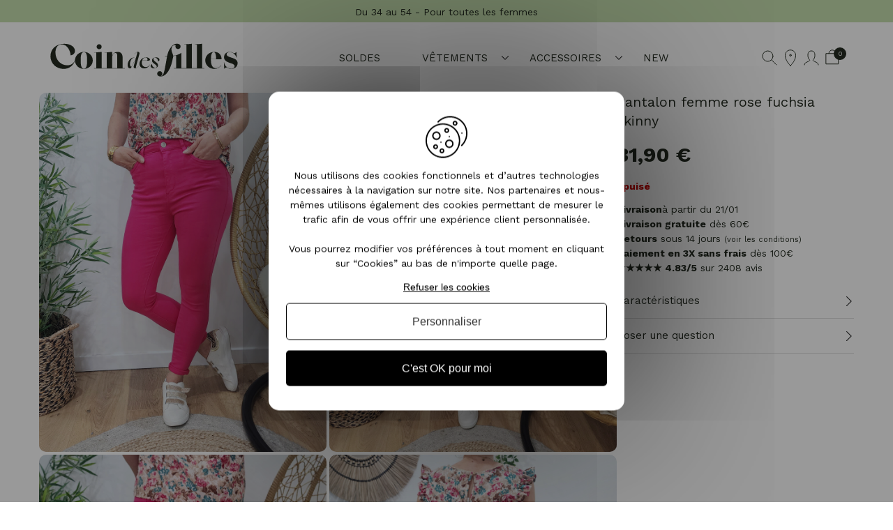

--- FILE ---
content_type: text/html; charset=UTF-8
request_url: https://www.coindesfilles.fr/pantalon-femme-rose-fuchsia-skinny.html
body_size: 26499
content:
<!DOCTYPE html PUBLIC "-//W3C//DTD XHTML 1.0 Strict//EN" "http://www.w3.org/TR/xhtml1/DTD/xhtml1-strict.dtd">
<html xmlns="http://www.w3.org/1999/xhtml" xml:lang="fr" lang="fr">
<head><script>(function(w,i,g){w[g]=w[g]||[];if(typeof w[g].push=='function')w[g].push(i)})
(window,'AW-971132361','google_tags_first_party');</script><script async src="/ue5t/"></script>
			<script>
				window.dataLayer = window.dataLayer || [];
				function gtag(){dataLayer.push(arguments);}
				gtag('js', new Date());
				gtag('set', 'developer_id.dY2E1Nz', true);
				
			</script>
			
<meta http-equiv="Content-Type" content="text/html; charset=utf-8" />
<title>Pantalon femme rose fuchsia skinny - 22730</title>
<meta content="width=device-width, initial-scale=1, minimum-scale=1.0, maximum-scale=1.0, user-scalable=no" name="viewport" />
<meta name="description" content="Pantalon femme rose fuchsia skinny en vente chez Coindesfilles, spécialiste bijoux fantaisie et accessoires de mode pas cher. Livraison rapide ! - 22730" />
<meta name="keywords" content="Pantalon femme rose fuchsia skinny" />
<meta name="robots" content="INDEX,FOLLOW" />
<link rel="icon" type="image/png" href="/favicon.png"  sizes="32x32" />
<link rel="icon" type="image/png" href="/favicon-96x96.png" sizes="96x96" />
<link rel="icon" type="image/png" href="/favicon-16x16.png" sizes="16x16" />
<link rel="manifest" href="/manifest.json" />
<link rel="me" href="https://twitter.com/coindesfilles" />
<meta name="apple-mobile-web-app-title" content="Coindesfilles.fr" />
<meta name="application-name" content="Coindesfilles.fr" />
<meta name="msapplication-TileColor" content="#ffffff" />
<meta name="msapplication-TileImage" content="/mstile-144x144.png" />
<meta name="theme-color" content="#ffffff" />
<!-- Optimized using GTspeed -->
<link rel="stylesheet" type="text/css" href="https://www.coindesfilles.fr/media/css/721edbe921cfe4078c7d92808f15cafacss" />
<link rel="stylesheet" type="text/css" href="https://www.coindesfilles.fr/media/css/b979b00a584b97ecc45a8caea99b8ba5.css" media="all" />
<link rel="stylesheet" type="text/css" href="https://www.coindesfilles.fr/media/css/4ec0bf0665ad4afc44a528701da5be62css" media="print" />
<link rel="stylesheet" type="text/css" href="https://www.coindesfilles.fr/media/css/275a3a57f55023d085b390dd3bfa8b39.css" media="all" />
<link rel="stylesheet" type="text/css" href="https://www.coindesfilles.fr/media/css/493fd58d7f73453e9b670f99b81de07b.css" media="all" />

















































<link href="https://www.coindesfilles.fr/rss/catalog/new/store_id/1/" title="Nouveaux produits" rel="alternate" type="application/rss+xml">
<link rel="canonical" href="https://www.coindesfilles.fr/pantalon-femme-rose-fuchsia-skinny.html">
<!-- Optimized using GTspeed -->






                
    




    
<meta property="og:url" content="https://www.coindesfilles.fr/pantalon-femme-rose-fuchsia-skinny.html" />
<meta property="og:title" content="Pantalon femme rose fuchsia skinny" />
<meta property="og:description" content="Pantalon femme rose fuchsia skinny en vente chez Coindesfilles, spécialiste bijoux fantaisie et accessoires de mode pas cher. Livraison rapide ! - 22730" />
<meta property="og:image" content="https://www.coindesfilles.fr/media/catalog/product/cache/1/image/9df78eab33525d08d6e5fb8d27136e95/p/a/pa00325_4.jpg" />
<meta name="twitter:card" content="summary" />
<meta name="twitter:site" content="coindesfilles" />
<meta name="twitter:title" content="Pantalon femme rose fuchsia skinny à 31,90 €" />
<meta name="twitter:description" content="Pantalon femme rose fuchsia skinny en vente chez Coindesfilles, spécialiste bijoux fantaisie et accessoires de mode pas cher. Livraison rapide ! - 22730" />
<meta name="twitter:image" content="https://www.coindesfilles.fr/media/catalog/product/cache/1/image/9df78eab33525d08d6e5fb8d27136e95/p/a/pa00325_4.jpg" />







                    <link rel="stylesheet" href="https://cdn.jsdelivr.net/npm/@alma/widgets@2.2.8/dist/widgets.min.css" />
                    <meta name="google-site-verification" content="sJuXah7zOjCqKA_2VXGfJ799AIg11-1uGJjVmvbDdpg" />
<meta name="p:domain_verify" content="ada56ecf20abe7604e0c68b4176e3291"/>
<!-- Google Tag Manager -->

<!-- End Google Tag Manager -->
<link href="https://fonts.googleapis.com/css2?family=Work+Sans:ital,wght@0,100..900;1,100..900&display=swap" rel="stylesheet">
<meta name="msvalidate.01" content="D6DFBC128B33FC804560B4C3F9F6620E" />
<!-- Global site tag (gtag.js) - Google Ads: 971132361 -->


<script type="text/javascript" src="https://www.coindesfilles.fr/js/modernizr.js"></script>
</head>
<body class="catalog-product-view catalog-products-list-page catalog-product-view product-type-configurable product-pantalon-femme-rose-fuchsia-skinny categorypath-vetements-pantalon-pantalon-silm-html category-pantalon-silm">

<div class="wrapper">
        <noscript>
        <div class="global-site-notice noscript">
            <div class="notice-inner">
                <p>
                    <strong>Javascript est désactivé dans votre navigateur.</strong><br />
                    Javascript doit être activé dans votre navigateur pour utiliser toutes les fonctionnalités de ce site.                </p>
            </div>
        </div>
    </noscript>
    <div class="page">
        
<div class="header-message swiper">
    <div class="swiper-wrapper">
        <div class="swiper-slide">Livraison gratuite dès 60 € !</div>
        <div class="swiper-slide">Du 34 au 54 - Pour toutes les femmes</div>
        <div class="swiper-slide">★★★★★ 4,8 Avis Garantis</div>
        <div class="swiper-slide">Produits en stock - Expédition sous 24h</div>
    </div>
</div>


    <div id="account-wrapper">
        <div class="account-overlay"></div>
        <div class="account">
            <div class="account-header">
                <span class="account-close">Fermer</span>
                <div class="header-navigation">
                    <span class="active">Connexion</span>
                    <span class="inscription">Inscription</span>
                </div>
            </div>
            <div class="account-login">
            <div class="page-title">
            <span class="title-logs">Connectez-vous</span>
        </div>
    
    <form action="https://www.coindesfilles.fr/customer/account/loginPost/" method="post" id="login-form">
        <input name="form_key" type="hidden" value="1M4YDohdt5ow4wqT">

        <div class="content">
            <ul class="form-list">
                <li>
                    <div class="input-box">
                        <input type="text" name="login[username]" placeholder="Adresse mail" value="" id="email" class="input-text required-entry validate-email" title="Adresse mail">
                    </div>
                </li>
                <li>
                    <div class="input-box">
                        <input type="password" name="login[password]" placeholder="Mot de passe" class="input-text required-entry" id="pass" title="Mot de passe">
                    </div>
                </li>
                                            </ul>
                    </div>

        <div class="buttons-set">
            <button type="submit" class="button" title="Se connecter" name="send" id="send2">
                Se connecter            </button>

                <button type="button" class="inchoo-socialconnect-google button" title="Connexion avec Google" onclick="window.location='https://accounts.google.com/o/oauth2/auth?response_type=code&amp;redirect_uri=https%3A%2F%2Fwww.coindesfilles.fr%2Fsocialconnect%2Fgoogle%2Fconnect%2F&amp;client_id=2746383315-g1a5ckvv2qnk9rhn7qcdi3ap89cvg9li.apps.googleusercontent.com&amp;scope=https%3A%2F%2Fwww.googleapis.com%2Fauth%2Fuserinfo.profile+https%3A%2F%2Fwww.googleapis.com%2Fauth%2Fuserinfo.email&amp;state=9457e3964d1f2a5ff7896d5abd07f210&amp;access_type=offline&amp;approval_prompt=auto';">
    <span class="wrapper-icon"></span>Connexion avec Google</button>
            <span data-link="aHR0cHM6Ly93d3cuY29pbmRlc2ZpbGxlcy5mci9jdXN0b21lci9hY2NvdW50L2ZvcmdvdHBhc3N3b3JkLw==">Mot de passe oublié ?</span>
        </div>
    </form>

    
    

<!--    -->
</div>            <div class="account-inscription">
                <div class="account-create">
    
            <div class="page-title">
            <span class="title-logs">Créer un compte</span>
        </div>
                    
    <form action="https://www.coindesfilles.fr/customer/account/createpost/" method="post" id="form-validate">

        <input type="hidden" name="success_url" value="">
        <input type="hidden" name="error_url" value="">
        <input type="hidden" name="form_key" value="1M4YDohdt5ow4wqT">
        <ul class="form-list">
            <li class="fields">
                <div class="customer-name">
    <div class="field name-firstname">
        <div class="input-box">
            <input placeholder="Prénom" type="text" id="firstname" name="firstname" value="" title="Prénom" maxlength="255" class="input-text required-entry">
        </div>
    </div>
    <div class="field name-lastname">
        <div class="input-box">
            <input placeholder="Nom" type="text" id="lastname" name="lastname" value="" title="Nom" maxlength="255" class="input-text required-entry">
        </div>
    </div>
</div>
            </li>
            <li>
                <label for="email_address" class="required"><em>*</em>Adresse mail</label>
                <div class="input-box">
                    <input placeholder="Adresse mail" type="text" name="email" id="email_address" value="" title="Adresse mail" class="input-text validate-email required-entry">
                </div>
            </li>
                            <li class="control">
                    <div class="input-box">
                        <input type="checkbox" name="is_subscribed" title="Abonnez-vous à la newsletter" value="1" id="is_subscribed" class="checkbox">
                    </div>
                    <label class="newsletter-label" for="is_subscribed">Abonnez-vous à la newsletter</label>
                </li>
                                                                                            </ul>
        <ul class="form-list">
            <li class="fields">
                <div class="field">
                    <label for="password" class="required"><em>*</em>Mot de passe</label>
                    <div class="input-box">
                        <input placeholder="Mot de passe" type="password" name="password" id="password" title="Mot de passe" class="input-text required-entry validate-password">
                    </div>
                </div>
                <div class="field">
                    <label for="confirmation" class="required"><em>*</em>Confirmer le mot de passe                    </label>
                    <div class="input-box">
                        <input placeholder="Confirmer le mot de passe" type="password" name="confirmation" title="Confirmer le mot de passe" id="confirmation" class="input-text required-entry validate-cpassword">
                    </div>
                </div>
            </li>
                                </ul>
        
        <div class="buttons-set">
            <button type="submit" title="Valider" class="button">
                Valider            </button>
        </div>
            </form>

</div>

            </div>
        </div>

        
        
    </div>

<div class="header-container">
    <div class="header">
        
        <div id="header-main-wrapper">
                            <div id="responsive-menu-button" data-drawer-trigger data-drawer-id="navigation"></div>
            
            <div class="logo">
                    <span data-link="aHR0cHM6Ly93d3cuY29pbmRlc2ZpbGxlcy5mci8=" title="Coindesfilles">
                        <strong>Coindesfilles</strong>
                        <img src="https://www.coindesfilles.fr/skin/frontend/default/cdf/images/logo-2024.svg" alt="Coindesfilles" width="300" height="69">
                    </span>
            </div>

            <div class="nav-container">
        <nav id="nav" role="navigation">
    <ul class="nav-primary">
                    <li class="level0 nav-1 level0 nav-category-node-50">
                                                            <span data-link=" aHR0cHM6Ly93d3cuY29pbmRlc2ZpbGxlcy5mci9wcm9tb3Rpb25zLmh0bWw=" class="level0">
                            SOLDES                        </span>
                                                </li>
                    <li class="level0 nav-1 level0 nav-category-node-87" aria-haspopup="true">
                                    <span class="level0" data-drawer-trigger data-drawer-id="navigation" data-navigation-href="87">
                    Vêtements                </span>
                            </li>
                    <li class="level0 nav-1 level0 nav-category-node-24" aria-haspopup="true">
                                    <span class="level0" data-drawer-trigger data-drawer-id="navigation" data-navigation-href="24">
                    Accessoires                </span>
                            </li>
                    <li class="level0 nav-1 level0 nav-category-node-5">
                                                            <span data-link=" aHR0cHM6Ly93d3cuY29pbmRlc2ZpbGxlcy5mci9ub3V2ZWF1dGVzLmh0bWw=" class="level0">
                            NEW                        </span>
                                                </li>
            </ul>
</nav>
<div class="side-drawer" data-drawer data-navigation data-drawer-id="navigation" data-drawer-side="left">
    <div class="side-drawer__wrapper side-drawer__layer">
        <div class="side-drawer__header">
            <span class="side-drawer__close" aria-label="Fermer" data-drawer-close>
                Fermer
            </span>

            <span class="side-drawer__header-title">
                <!-- Placeholder -->
            </span>
        </div>
        <div class="side-drawer__body side-drawer__body--root side-drawer__body--scrollable">
            <ul class="side-drawer__menu">
                                    <li>
                                                                                    <span class="side-drawer__menu-item" data-link="aHR0cHM6Ly93d3cuY29pbmRlc2ZpbGxlcy5mci9wcm9tb3Rpb25zLmh0bWw=">
                                SOLDES                            </span>
                                                                        </li>
                                    <li aria-haspopup="true">
                                                    <span class="side-drawer__menu-item" data-navigation-target="87">
                            Vêtements                        </span>

                            <div class="side-drawer__layer side-drawer__layer--nested">
                                <div class="side-drawer__header">
                                    <span class="side-drawer__back" aria-label="Retour" data-drawer-back>
                                    </span>

                                    <span class="side-drawer__close" aria-label="Fermer" data-drawer-close>
                                        Fermer
                                    </span>

                                    <span class="side-drawer__header-title">
                                    Vêtements                                </span>
                                </div>

                                <div class="side-drawer__body side-drawer__body--scrollable">
                                    <ul class="side-drawer__menu">
                                                                                    <li>
                                                                                                    <span class="side-drawer__menu-item" data-link="aHR0cHM6Ly93d3cuY29pbmRlc2ZpbGxlcy5mci92ZXRlbWVudHMuaHRtbA==">
                                                Voir tout dans Vêtements                                            </span>
                                                                                            </li>
                                                                                                                            <!-- Nested categories (disabled) tmp? -->
                                            <li aria-haspopup="true">
                                                                                                    <span class="side-drawer__menu-item" data-link="aHR0cHM6Ly93d3cuY29pbmRlc2ZpbGxlcy5mci92ZXRlbWVudHMvZ3JhbmRlcy10YWlsbGVzLmh0bWw=">
                                                Grandes Tailles                                            </span>
                                                                                                <!-- Nested categories (disabled) tmp? -->
                                                                                                    <div class="side-drawer__layer side-drawer__layer--nested side-sub-categories">
                                                        <div class="side-drawer__header">
                                                            <span class="side-drawer__back" aria-label="Retour" data-drawer-back>
                                                            </span>

                                                            <span class="side-drawer__close" aria-label="Fermer" data-drawer-close>
                                                                Fermer
                                                            </span>

                                                            <span class="side-drawer__header-title">
                                                    <span>Grandes Tailles</span>
                                                </span>
                                                        </div>

                                                        <div class="side-drawer__body side-drawer__body--scrollable">
                                                            <ul class="side-drawer__menu">
                                                                <li>
                                                                                                                                            <span class="side-drawer__menu-item side-drawer__menu-item--top-link" data-link="aHR0cHM6Ly93d3cuY29pbmRlc2ZpbGxlcy5mci92ZXRlbWVudHMvZ3JhbmRlcy10YWlsbGVzLmh0bWw=">
                                                                Voir tout dans Grandes Tailles                                                            </span>
                                                                                                                                    </li>
                                                                                                                                    <li>
                                                                                                                                                    <span class="side-drawer__menu-item" data-link="aHR0cHM6Ly93d3cuY29pbmRlc2ZpbGxlcy5mci92ZXRlbWVudHMvZ3JhbmRlcy10YWlsbGVzL2NoZW1pc2llci1ibG91c2UuaHRtbA==">
                                                                Chemisier / Blouse femme grande taille                                                            </span>
                                                                                                                                            </li>
                                                                                                                                    <li>
                                                                                                                                                    <span class="side-drawer__menu-item" data-link="aHR0cHM6Ly93d3cuY29pbmRlc2ZpbGxlcy5mci92ZXRlbWVudHMvZ3JhbmRlcy10YWlsbGVzL2dpbGV0Lmh0bWw=">
                                                                Gilet femme grande taille                                                            </span>
                                                                                                                                            </li>
                                                                                                                                    <li>
                                                                                                                                                    <span class="side-drawer__menu-item" data-link="aHR0cHM6Ly93d3cuY29pbmRlc2ZpbGxlcy5mci92ZXRlbWVudHMvZ3JhbmRlcy10YWlsbGVzL2plYW4uaHRtbA==">
                                                                Jean femme grande taille                                                            </span>
                                                                                                                                            </li>
                                                                                                                                    <li>
                                                                                                                                                    <span class="side-drawer__menu-item" data-link="aHR0cHM6Ly93d3cuY29pbmRlc2ZpbGxlcy5mci92ZXRlbWVudHMvZ3JhbmRlcy10YWlsbGVzL2p1cGUuaHRtbA==">
                                                                Jupe femme grande taille                                                            </span>
                                                                                                                                            </li>
                                                                                                                                    <li>
                                                                                                                                                    <span class="side-drawer__menu-item" data-link="aHR0cHM6Ly93d3cuY29pbmRlc2ZpbGxlcy5mci92ZXRlbWVudHMvZ3JhbmRlcy10YWlsbGVzL21hbnRlYXUuaHRtbA==">
                                                                Manteau femme grande taille                                                            </span>
                                                                                                                                            </li>
                                                                                                                                    <li>
                                                                                                                                                    <span class="side-drawer__menu-item" data-link="aHR0cHM6Ly93d3cuY29pbmRlc2ZpbGxlcy5mci92ZXRlbWVudHMvZ3JhbmRlcy10YWlsbGVzL3BhbnRhbG9uLmh0bWw=">
                                                                Pantalon femme grande taille                                                            </span>
                                                                                                                                            </li>
                                                                                                                                    <li>
                                                                                                                                                    <span class="side-drawer__menu-item" data-link="aHR0cHM6Ly93d3cuY29pbmRlc2ZpbGxlcy5mci92ZXRlbWVudHMvZ3JhbmRlcy10YWlsbGVzL3B1bGwuaHRtbA==">
                                                                Pull femme grande taille                                                            </span>
                                                                                                                                            </li>
                                                                                                                                    <li>
                                                                                                                                                    <span class="side-drawer__menu-item" data-link="aHR0cHM6Ly93d3cuY29pbmRlc2ZpbGxlcy5mci92ZXRlbWVudHMvZ3JhbmRlcy10YWlsbGVzL3JvYmUuaHRtbA==">
                                                                Robe femme grande taille                                                            </span>
                                                                                                                                            </li>
                                                                                                                                    <li>
                                                                                                                                                    <span class="side-drawer__menu-item" data-link="aHR0cHM6Ly93d3cuY29pbmRlc2ZpbGxlcy5mci92ZXRlbWVudHMvZ3JhbmRlcy10YWlsbGVzL3RlZS1zaGlydC10b3AuaHRtbA==">
                                                                Tee Shirt / Top femme grande taille                                                            </span>
                                                                                                                                            </li>
                                                                                                                                    <li>
                                                                                                                                                    <span class="side-drawer__menu-item" data-link="aHR0cHM6Ly93d3cuY29pbmRlc2ZpbGxlcy5mci92ZXRlbWVudHMvZ3JhbmRlcy10YWlsbGVzL3Zlc3RlLmh0bWw=">
                                                                Veste femme grande taille                                                            </span>
                                                                                                                                            </li>
                                                                                                                            </ul>
                                                        </div>
                                                    </div>
                                                                                            </li>
                                                                                    <!-- Nested categories (disabled) tmp? -->
                                            <li>
                                                                                                    <span class="side-drawer__menu-item" data-link="aHR0cHM6Ly93d3cuY29pbmRlc2ZpbGxlcy5mci92ZXRlbWVudHMvbWVyZS1lbmZhbnQuaHRtbA==">
                                                Mère - Enfant                                            </span>
                                                                                                <!-- Nested categories (disabled) tmp? -->
                                                                                            </li>
                                                                                    <!-- Nested categories (disabled) tmp? -->
                                            <li aria-haspopup="true">
                                                                                                    <span class="side-drawer__menu-item" data-link="aHR0cHM6Ly93d3cuY29pbmRlc2ZpbGxlcy5mci92ZXRlbWVudHMvY2hlbWlzaWVyLWJsb3VzZS5odG1s">
                                                Chemisier / Blouse                                            </span>
                                                                                                <!-- Nested categories (disabled) tmp? -->
                                                                                                    <div class="side-drawer__layer side-drawer__layer--nested side-sub-categories">
                                                        <div class="side-drawer__header">
                                                            <span class="side-drawer__back" aria-label="Retour" data-drawer-back>
                                                            </span>

                                                            <span class="side-drawer__close" aria-label="Fermer" data-drawer-close>
                                                                Fermer
                                                            </span>

                                                            <span class="side-drawer__header-title">
                                                    <span>Chemisier / Blouse</span>
                                                </span>
                                                        </div>

                                                        <div class="side-drawer__body side-drawer__body--scrollable">
                                                            <ul class="side-drawer__menu">
                                                                <li>
                                                                                                                                            <span class="side-drawer__menu-item side-drawer__menu-item--top-link" data-link="aHR0cHM6Ly93d3cuY29pbmRlc2ZpbGxlcy5mci92ZXRlbWVudHMvY2hlbWlzaWVyLWJsb3VzZS5odG1s">
                                                                Voir tout dans Chemisier / Blouse                                                            </span>
                                                                                                                                    </li>
                                                                                                                                    <li>
                                                                                                                                                    <span class="side-drawer__menu-item" data-link="aHR0cHM6Ly93d3cuY29pbmRlc2ZpbGxlcy5mci92ZXRlbWVudHMvY2hlbWlzaWVyLWJsb3VzZS9ibG91c2UuaHRtbA==">
                                                                Blouse femme                                                            </span>
                                                                                                                                            </li>
                                                                                                                                    <li>
                                                                                                                                                    <span class="side-drawer__menu-item" data-link="aHR0cHM6Ly93d3cuY29pbmRlc2ZpbGxlcy5mci92ZXRlbWVudHMvY2hlbWlzaWVyLWJsb3VzZS9jaGVtaXNpZXIuaHRtbA==">
                                                                Chemisier femme                                                            </span>
                                                                                                                                            </li>
                                                                                                                            </ul>
                                                        </div>
                                                    </div>
                                                                                            </li>
                                                                                    <!-- Nested categories (disabled) tmp? -->
                                            <li>
                                                                                                    <span class="side-drawer__menu-item" data-link="aHR0cHM6Ly93d3cuY29pbmRlc2ZpbGxlcy5mci92ZXRlbWVudHMvZ2lsZXQuaHRtbA==">
                                                Gilet                                            </span>
                                                                                                <!-- Nested categories (disabled) tmp? -->
                                                                                            </li>
                                                                                    <!-- Nested categories (disabled) tmp? -->
                                            <li>
                                                                                                    <span class="side-drawer__menu-item" data-link="aHR0cHM6Ly93d3cuY29pbmRlc2ZpbGxlcy5mci92ZXRlbWVudHMvY29tYmkuaHRtbA==">
                                                Combi                                            </span>
                                                                                                <!-- Nested categories (disabled) tmp? -->
                                                                                            </li>
                                                                                    <!-- Nested categories (disabled) tmp? -->
                                            <li aria-haspopup="true">
                                                                                                    <span class="side-drawer__menu-item" data-link="aHR0cHM6Ly93d3cuY29pbmRlc2ZpbGxlcy5mci92ZXRlbWVudHMvamVhbi5odG1s">
                                                Jean                                            </span>
                                                                                                <!-- Nested categories (disabled) tmp? -->
                                                                                                    <div class="side-drawer__layer side-drawer__layer--nested side-sub-categories">
                                                        <div class="side-drawer__header">
                                                            <span class="side-drawer__back" aria-label="Retour" data-drawer-back>
                                                            </span>

                                                            <span class="side-drawer__close" aria-label="Fermer" data-drawer-close>
                                                                Fermer
                                                            </span>

                                                            <span class="side-drawer__header-title">
                                                    <span>Jean</span>
                                                </span>
                                                        </div>

                                                        <div class="side-drawer__body side-drawer__body--scrollable">
                                                            <ul class="side-drawer__menu">
                                                                <li>
                                                                                                                                            <span class="side-drawer__menu-item side-drawer__menu-item--top-link" data-link="aHR0cHM6Ly93d3cuY29pbmRlc2ZpbGxlcy5mci92ZXRlbWVudHMvamVhbi5odG1s">
                                                                Voir tout dans Jean                                                            </span>
                                                                                                                                    </li>
                                                                                                                                    <li>
                                                                                                                                                    <span class="side-drawer__menu-item" data-link="aHR0cHM6Ly93d3cuY29pbmRlc2ZpbGxlcy5mci92ZXRlbWVudHMvamVhbi9qZWFuLWRyb2l0Lmh0bWw=">
                                                                Jean droit femme                                                            </span>
                                                                                                                                            </li>
                                                                                                                                    <li>
                                                                                                                                                    <span class="side-drawer__menu-item" data-link="aHR0cHM6Ly93d3cuY29pbmRlc2ZpbGxlcy5mci92ZXRlbWVudHMvamVhbi9qZWFuLWxhcmdlLmh0bWw=">
                                                                Jean large femme                                                            </span>
                                                                                                                                            </li>
                                                                                                                                    <li>
                                                                                                                                                    <span class="side-drawer__menu-item" data-link="aHR0cHM6Ly93d3cuY29pbmRlc2ZpbGxlcy5mci92ZXRlbWVudHMvamVhbi9qZWFuLXNraW5ueS5odG1s">
                                                                Jean skinny femme                                                            </span>
                                                                                                                                            </li>
                                                                                                                                    <li>
                                                                                                                                                    <span class="side-drawer__menu-item" data-link="aHR0cHM6Ly93d3cuY29pbmRlc2ZpbGxlcy5mci92ZXRlbWVudHMvamVhbi9qZWFuLXNsaW0uaHRtbA==">
                                                                Jean slim femme                                                            </span>
                                                                                                                                            </li>
                                                                                                                                    <li>
                                                                                                                                                    <span class="side-drawer__menu-item" data-link="aHR0cHM6Ly93d3cuY29pbmRlc2ZpbGxlcy5mci92ZXRlbWVudHMvamVhbi9qZWFuLXRhaWxsZS1oYXV0ZS5odG1s">
                                                                Jean taille haute femme                                                            </span>
                                                                                                                                            </li>
                                                                                                                            </ul>
                                                        </div>
                                                    </div>
                                                                                            </li>
                                                                                    <!-- Nested categories (disabled) tmp? -->
                                            <li aria-haspopup="true">
                                                                                                    <span class="side-drawer__menu-item" data-link="aHR0cHM6Ly93d3cuY29pbmRlc2ZpbGxlcy5mci92ZXRlbWVudHMvanVwZS5odG1s">
                                                Jupe                                            </span>
                                                                                                <!-- Nested categories (disabled) tmp? -->
                                                                                                    <div class="side-drawer__layer side-drawer__layer--nested side-sub-categories">
                                                        <div class="side-drawer__header">
                                                            <span class="side-drawer__back" aria-label="Retour" data-drawer-back>
                                                            </span>

                                                            <span class="side-drawer__close" aria-label="Fermer" data-drawer-close>
                                                                Fermer
                                                            </span>

                                                            <span class="side-drawer__header-title">
                                                    <span>Jupe</span>
                                                </span>
                                                        </div>

                                                        <div class="side-drawer__body side-drawer__body--scrollable">
                                                            <ul class="side-drawer__menu">
                                                                <li>
                                                                                                                                            <span class="side-drawer__menu-item side-drawer__menu-item--top-link" data-link="aHR0cHM6Ly93d3cuY29pbmRlc2ZpbGxlcy5mci92ZXRlbWVudHMvanVwZS5odG1s">
                                                                Voir tout dans Jupe                                                            </span>
                                                                                                                                    </li>
                                                                                                                                    <li>
                                                                                                                                                    <span class="side-drawer__menu-item" data-link="aHR0cHM6Ly93d3cuY29pbmRlc2ZpbGxlcy5mci92ZXRlbWVudHMvanVwZS9qdXBlLWNvdXJ0ZS5odG1s">
                                                                Jupe courte femme                                                            </span>
                                                                                                                                            </li>
                                                                                                                                    <li>
                                                                                                                                                    <span class="side-drawer__menu-item" data-link="aHR0cHM6Ly93d3cuY29pbmRlc2ZpbGxlcy5mci92ZXRlbWVudHMvanVwZS9qdXBlLWplYW4uaHRtbA==">
                                                                Jupe en jean femme                                                            </span>
                                                                                                                                            </li>
                                                                                                                                    <li>
                                                                                                                                                    <span class="side-drawer__menu-item" data-link="aHR0cHM6Ly93d3cuY29pbmRlc2ZpbGxlcy5mci92ZXRlbWVudHMvanVwZS9qdXBlLXBsaXNzZWUuaHRtbA==">
                                                                Jupe plissée femme                                                            </span>
                                                                                                                                            </li>
                                                                                                                                    <li>
                                                                                                                                                    <span class="side-drawer__menu-item" data-link="aHR0cHM6Ly93d3cuY29pbmRlc2ZpbGxlcy5mci92ZXRlbWVudHMvanVwZS9qdXBlLWxvbmd1ZS5odG1s">
                                                                Jupe longue femme                                                            </span>
                                                                                                                                            </li>
                                                                                                                            </ul>
                                                        </div>
                                                    </div>
                                                                                            </li>
                                                                                    <!-- Nested categories (disabled) tmp? -->
                                            <li aria-haspopup="true">
                                                                                                    <span class="side-drawer__menu-item" data-link="aHR0cHM6Ly93d3cuY29pbmRlc2ZpbGxlcy5mci92ZXRlbWVudHMvbWFudGVhdS5odG1s">
                                                Manteau                                            </span>
                                                                                                <!-- Nested categories (disabled) tmp? -->
                                                                                                    <div class="side-drawer__layer side-drawer__layer--nested side-sub-categories">
                                                        <div class="side-drawer__header">
                                                            <span class="side-drawer__back" aria-label="Retour" data-drawer-back>
                                                            </span>

                                                            <span class="side-drawer__close" aria-label="Fermer" data-drawer-close>
                                                                Fermer
                                                            </span>

                                                            <span class="side-drawer__header-title">
                                                    <span>Manteau</span>
                                                </span>
                                                        </div>

                                                        <div class="side-drawer__body side-drawer__body--scrollable">
                                                            <ul class="side-drawer__menu">
                                                                <li>
                                                                                                                                            <span class="side-drawer__menu-item side-drawer__menu-item--top-link" data-link="aHR0cHM6Ly93d3cuY29pbmRlc2ZpbGxlcy5mci92ZXRlbWVudHMvbWFudGVhdS5odG1s">
                                                                Voir tout dans Manteau                                                            </span>
                                                                                                                                    </li>
                                                                                                                                    <li>
                                                                                                                                                    <span class="side-drawer__menu-item" data-link="aHR0cHM6Ly93d3cuY29pbmRlc2ZpbGxlcy5mci92ZXRlbWVudHMvbWFudGVhdS9kb3Vkb3VuZS5odG1s">
                                                                Doudoune femme                                                            </span>
                                                                                                                                            </li>
                                                                                                                                    <li>
                                                                                                                                                    <span class="side-drawer__menu-item" data-link="aHR0cHM6Ly93d3cuY29pbmRlc2ZpbGxlcy5mci92ZXRlbWVudHMvbWFudGVhdS9wYXJrYS5odG1s">
                                                                Parka femme                                                            </span>
                                                                                                                                            </li>
                                                                                                                            </ul>
                                                        </div>
                                                    </div>
                                                                                            </li>
                                                                                    <!-- Nested categories (disabled) tmp? -->
                                            <li aria-haspopup="true">
                                                                                                    <span class="side-drawer__menu-item" data-link="aHR0cHM6Ly93d3cuY29pbmRlc2ZpbGxlcy5mci92ZXRlbWVudHMvcGFudGFsb24uaHRtbA==">
                                                Pantalon                                            </span>
                                                                                                <!-- Nested categories (disabled) tmp? -->
                                                                                                    <div class="side-drawer__layer side-drawer__layer--nested side-sub-categories">
                                                        <div class="side-drawer__header">
                                                            <span class="side-drawer__back" aria-label="Retour" data-drawer-back>
                                                            </span>

                                                            <span class="side-drawer__close" aria-label="Fermer" data-drawer-close>
                                                                Fermer
                                                            </span>

                                                            <span class="side-drawer__header-title">
                                                    <span>Pantalon</span>
                                                </span>
                                                        </div>

                                                        <div class="side-drawer__body side-drawer__body--scrollable">
                                                            <ul class="side-drawer__menu">
                                                                <li>
                                                                                                                                            <span class="side-drawer__menu-item side-drawer__menu-item--top-link" data-link="aHR0cHM6Ly93d3cuY29pbmRlc2ZpbGxlcy5mci92ZXRlbWVudHMvcGFudGFsb24uaHRtbA==">
                                                                Voir tout dans Pantalon                                                            </span>
                                                                                                                                    </li>
                                                                                                                                    <li>
                                                                                                                                                    <span class="side-drawer__menu-item" data-link="aHR0cHM6Ly93d3cuY29pbmRlc2ZpbGxlcy5mci92ZXRlbWVudHMvcGFudGFsb24vcGFudGFsb24tZmx1aWRlLmh0bWw=">
                                                                Pantalon fluide femme                                                            </span>
                                                                                                                                            </li>
                                                                                                                                    <li>
                                                                                                                                                    <span class="side-drawer__menu-item" data-link="aHR0cHM6Ly93d3cuY29pbmRlc2ZpbGxlcy5mci92ZXRlbWVudHMvcGFudGFsb24vcGFudGFsb24tc2lsbS5odG1s">
                                                                Pantalon slim femme                                                            </span>
                                                                                                                                            </li>
                                                                                                                            </ul>
                                                        </div>
                                                    </div>
                                                                                            </li>
                                                                                    <!-- Nested categories (disabled) tmp? -->
                                            <li aria-haspopup="true">
                                                                                                    <span class="side-drawer__menu-item" data-link="aHR0cHM6Ly93d3cuY29pbmRlc2ZpbGxlcy5mci92ZXRlbWVudHMvcHVsbC5odG1s">
                                                Pull                                            </span>
                                                                                                <!-- Nested categories (disabled) tmp? -->
                                                                                                    <div class="side-drawer__layer side-drawer__layer--nested side-sub-categories">
                                                        <div class="side-drawer__header">
                                                            <span class="side-drawer__back" aria-label="Retour" data-drawer-back>
                                                            </span>

                                                            <span class="side-drawer__close" aria-label="Fermer" data-drawer-close>
                                                                Fermer
                                                            </span>

                                                            <span class="side-drawer__header-title">
                                                    <span>Pull</span>
                                                </span>
                                                        </div>

                                                        <div class="side-drawer__body side-drawer__body--scrollable">
                                                            <ul class="side-drawer__menu">
                                                                <li>
                                                                                                                                            <span class="side-drawer__menu-item side-drawer__menu-item--top-link" data-link="aHR0cHM6Ly93d3cuY29pbmRlc2ZpbGxlcy5mci92ZXRlbWVudHMvcHVsbC5odG1s">
                                                                Voir tout dans Pull                                                            </span>
                                                                                                                                    </li>
                                                                                                                                    <li>
                                                                                                                                                    <span class="side-drawer__menu-item" data-link="aHR0cHM6Ly93d3cuY29pbmRlc2ZpbGxlcy5mci92ZXRlbWVudHMvcHVsbC9wdWxsLWNvbC1yb25kLmh0bWw=">
                                                                Pull col rond femme                                                            </span>
                                                                                                                                            </li>
                                                                                                                                    <li>
                                                                                                                                                    <span class="side-drawer__menu-item" data-link="aHR0cHM6Ly93d3cuY29pbmRlc2ZpbGxlcy5mci92ZXRlbWVudHMvcHVsbC9wdWxsLWNvbC12LWZlbW1lLmh0bWw=">
                                                                Pull col V femme                                                            </span>
                                                                                                                                            </li>
                                                                                                                                    <li>
                                                                                                                                                    <span class="side-drawer__menu-item" data-link="aHR0cHM6Ly93d3cuY29pbmRlc2ZpbGxlcy5mci92ZXRlbWVudHMvcHVsbC9zd2VhdC5odG1s">
                                                                Sweat                                                            </span>
                                                                                                                                            </li>
                                                                                                                            </ul>
                                                        </div>
                                                    </div>
                                                                                            </li>
                                                                                    <!-- Nested categories (disabled) tmp? -->
                                            <li aria-haspopup="true">
                                                                                                    <span class="side-drawer__menu-item" data-link="aHR0cHM6Ly93d3cuY29pbmRlc2ZpbGxlcy5mci92ZXRlbWVudHMvcm9iZS5odG1s">
                                                Robe                                            </span>
                                                                                                <!-- Nested categories (disabled) tmp? -->
                                                                                                    <div class="side-drawer__layer side-drawer__layer--nested side-sub-categories">
                                                        <div class="side-drawer__header">
                                                            <span class="side-drawer__back" aria-label="Retour" data-drawer-back>
                                                            </span>

                                                            <span class="side-drawer__close" aria-label="Fermer" data-drawer-close>
                                                                Fermer
                                                            </span>

                                                            <span class="side-drawer__header-title">
                                                    <span>Robe</span>
                                                </span>
                                                        </div>

                                                        <div class="side-drawer__body side-drawer__body--scrollable">
                                                            <ul class="side-drawer__menu">
                                                                <li>
                                                                                                                                            <span class="side-drawer__menu-item side-drawer__menu-item--top-link" data-link="aHR0cHM6Ly93d3cuY29pbmRlc2ZpbGxlcy5mci92ZXRlbWVudHMvcm9iZS5odG1s">
                                                                Voir tout dans Robe                                                            </span>
                                                                                                                                    </li>
                                                                                                                                    <li>
                                                                                                                                                    <span class="side-drawer__menu-item" data-link="aHR0cHM6Ly93d3cuY29pbmRlc2ZpbGxlcy5mci92ZXRlbWVudHMvcm9iZS9yb2JlLWNvdXJ0ZS5odG1s">
                                                                Robe courte femme                                                            </span>
                                                                                                                                            </li>
                                                                                                                                    <li>
                                                                                                                                                    <span class="side-drawer__menu-item" data-link="aHR0cHM6Ly93d3cuY29pbmRlc2ZpbGxlcy5mci92ZXRlbWVudHMvcm9iZS9yb2JlLWxvbmd1ZS5odG1s">
                                                                Robe longue femme                                                            </span>
                                                                                                                                            </li>
                                                                                                                            </ul>
                                                        </div>
                                                    </div>
                                                                                            </li>
                                                                                    <!-- Nested categories (disabled) tmp? -->
                                            <li>
                                                                                                    <span class="side-drawer__menu-item" data-link="aHR0cHM6Ly93d3cuY29pbmRlc2ZpbGxlcy5mci92ZXRlbWVudHMvc2hvcnQuaHRtbA==">
                                                Short                                            </span>
                                                                                                <!-- Nested categories (disabled) tmp? -->
                                                                                            </li>
                                                                                    <!-- Nested categories (disabled) tmp? -->
                                            <li aria-haspopup="true">
                                                                                                    <span class="side-drawer__menu-item" data-link="aHR0cHM6Ly93d3cuY29pbmRlc2ZpbGxlcy5mci92ZXRlbWVudHMvdGVlLXNoaXJ0Lmh0bWw=">
                                                Tee Shirt / Top                                            </span>
                                                                                                <!-- Nested categories (disabled) tmp? -->
                                                                                                    <div class="side-drawer__layer side-drawer__layer--nested side-sub-categories">
                                                        <div class="side-drawer__header">
                                                            <span class="side-drawer__back" aria-label="Retour" data-drawer-back>
                                                            </span>

                                                            <span class="side-drawer__close" aria-label="Fermer" data-drawer-close>
                                                                Fermer
                                                            </span>

                                                            <span class="side-drawer__header-title">
                                                    <span>Tee Shirt / Top</span>
                                                </span>
                                                        </div>

                                                        <div class="side-drawer__body side-drawer__body--scrollable">
                                                            <ul class="side-drawer__menu">
                                                                <li>
                                                                                                                                            <span class="side-drawer__menu-item side-drawer__menu-item--top-link" data-link="aHR0cHM6Ly93d3cuY29pbmRlc2ZpbGxlcy5mci92ZXRlbWVudHMvdGVlLXNoaXJ0Lmh0bWw=">
                                                                Voir tout dans Tee Shirt / Top                                                            </span>
                                                                                                                                    </li>
                                                                                                                                    <li>
                                                                                                                                                    <span class="side-drawer__menu-item" data-link="aHR0cHM6Ly93d3cuY29pbmRlc2ZpbGxlcy5mci92ZXRlbWVudHMvdGVlLXNoaXJ0L2RlYmFyZGV1ci5odG1s">
                                                                Débardeur femme                                                            </span>
                                                                                                                                            </li>
                                                                                                                                    <li>
                                                                                                                                                    <span class="side-drawer__menu-item" data-link="aHR0cHM6Ly93d3cuY29pbmRlc2ZpbGxlcy5mci92ZXRlbWVudHMvdGVlLXNoaXJ0L21hbmNoZXMtY291cnRlcy5odG1s">
                                                                Top manches courtes femme                                                            </span>
                                                                                                                                            </li>
                                                                                                                                    <li>
                                                                                                                                                    <span class="side-drawer__menu-item" data-link="aHR0cHM6Ly93d3cuY29pbmRlc2ZpbGxlcy5mci92ZXRlbWVudHMvdGVlLXNoaXJ0L292ZXJzaXplLmh0bWw=">
                                                                Top oversize femme                                                            </span>
                                                                                                                                            </li>
                                                                                                                                    <li>
                                                                                                                                                    <span class="side-drawer__menu-item" data-link="aHR0cHM6Ly93d3cuY29pbmRlc2ZpbGxlcy5mci92ZXRlbWVudHMvdGVlLXNoaXJ0L21lc3NhZ2UuaHRtbA==">
                                                                Top message femme                                                            </span>
                                                                                                                                            </li>
                                                                                                                            </ul>
                                                        </div>
                                                    </div>
                                                                                            </li>
                                                                                    <!-- Nested categories (disabled) tmp? -->
                                            <li aria-haspopup="true">
                                                                                                    <span class="side-drawer__menu-item" data-link="aHR0cHM6Ly93d3cuY29pbmRlc2ZpbGxlcy5mci92ZXRlbWVudHMvdmVzdGUuaHRtbA==">
                                                Veste                                            </span>
                                                                                                <!-- Nested categories (disabled) tmp? -->
                                                                                                    <div class="side-drawer__layer side-drawer__layer--nested side-sub-categories">
                                                        <div class="side-drawer__header">
                                                            <span class="side-drawer__back" aria-label="Retour" data-drawer-back>
                                                            </span>

                                                            <span class="side-drawer__close" aria-label="Fermer" data-drawer-close>
                                                                Fermer
                                                            </span>

                                                            <span class="side-drawer__header-title">
                                                    <span>Veste</span>
                                                </span>
                                                        </div>

                                                        <div class="side-drawer__body side-drawer__body--scrollable">
                                                            <ul class="side-drawer__menu">
                                                                <li>
                                                                                                                                            <span class="side-drawer__menu-item side-drawer__menu-item--top-link" data-link="aHR0cHM6Ly93d3cuY29pbmRlc2ZpbGxlcy5mci92ZXRlbWVudHMvdmVzdGUuaHRtbA==">
                                                                Voir tout dans Veste                                                            </span>
                                                                                                                                    </li>
                                                                                                                                    <li>
                                                                                                                                                    <span class="side-drawer__menu-item" data-link="aHR0cHM6Ly93d3cuY29pbmRlc2ZpbGxlcy5mci92ZXRlbWVudHMvdmVzdGUvYmxhemVyLmh0bWw=">
                                                                Blazer femme                                                            </span>
                                                                                                                                            </li>
                                                                                                                                    <li>
                                                                                                                                                    <span class="side-drawer__menu-item" data-link="aHR0cHM6Ly93d3cuY29pbmRlc2ZpbGxlcy5mci92ZXRlbWVudHMvdmVzdGUvYm9tYmVycy5odG1s">
                                                                Bombers femme                                                            </span>
                                                                                                                                            </li>
                                                                                                                                    <li>
                                                                                                                                                    <span class="side-drawer__menu-item" data-link="aHR0cHM6Ly93d3cuY29pbmRlc2ZpbGxlcy5mci92ZXRlbWVudHMvdmVzdGUvcGVyZmVjdG8uaHRtbA==">
                                                                Perfecto femme                                                            </span>
                                                                                                                                            </li>
                                                                                                                            </ul>
                                                        </div>
                                                    </div>
                                                                                            </li>
                                                                            </ul>
                                </div>
                            </div>
                                            </li>
                                    <li aria-haspopup="true">
                                                    <span class="side-drawer__menu-item" data-navigation-target="24">
                            Accessoires                        </span>

                            <div class="side-drawer__layer side-drawer__layer--nested">
                                <div class="side-drawer__header">
                                    <span class="side-drawer__back" aria-label="Retour" data-drawer-back>
                                    </span>

                                    <span class="side-drawer__close" aria-label="Fermer" data-drawer-close>
                                        Fermer
                                    </span>

                                    <span class="side-drawer__header-title">
                                    Accessoires                                </span>
                                </div>

                                <div class="side-drawer__body side-drawer__body--scrollable">
                                    <ul class="side-drawer__menu">
                                                                                    <li>
                                                                                                    <span class="side-drawer__menu-item" data-link="aHR0cHM6Ly93d3cuY29pbmRlc2ZpbGxlcy5mci9hY2Nlc3NvaXJlcy5odG1s">
                                                Voir tout dans Accessoires                                            </span>
                                                                                            </li>
                                                                                                                            <!-- Nested categories (disabled) tmp? -->
                                            <li aria-haspopup="true">
                                                                                                    <span class="side-drawer__menu-item" data-link="aHR0cHM6Ly93d3cuY29pbmRlc2ZpbGxlcy5mci9hY2Nlc3NvaXJlcy9iaWpvdXguaHRtbA==">
                                                Bijoux                                            </span>
                                                                                                <!-- Nested categories (disabled) tmp? -->
                                                                                                    <div class="side-drawer__layer side-drawer__layer--nested side-sub-categories">
                                                        <div class="side-drawer__header">
                                                            <span class="side-drawer__back" aria-label="Retour" data-drawer-back>
                                                            </span>

                                                            <span class="side-drawer__close" aria-label="Fermer" data-drawer-close>
                                                                Fermer
                                                            </span>

                                                            <span class="side-drawer__header-title">
                                                    <span>Bijoux</span>
                                                </span>
                                                        </div>

                                                        <div class="side-drawer__body side-drawer__body--scrollable">
                                                            <ul class="side-drawer__menu">
                                                                <li>
                                                                                                                                            <span class="side-drawer__menu-item side-drawer__menu-item--top-link" data-link="aHR0cHM6Ly93d3cuY29pbmRlc2ZpbGxlcy5mci9hY2Nlc3NvaXJlcy9iaWpvdXguaHRtbA==">
                                                                Voir tout dans Bijoux                                                            </span>
                                                                                                                                    </li>
                                                                                                                                    <li>
                                                                                                                                                    <span class="side-drawer__menu-item" data-link="aHR0cHM6Ly93d3cuY29pbmRlc2ZpbGxlcy5mci9hY2Nlc3NvaXJlcy9iaWpvdXgvYmFndWVzLmh0bWw=">
                                                                Bague femme                                                            </span>
                                                                                                                                            </li>
                                                                                                                                    <li>
                                                                                                                                                    <span class="side-drawer__menu-item" data-link="aHR0cHM6Ly93d3cuY29pbmRlc2ZpbGxlcy5mci9hY2Nlc3NvaXJlcy9iaWpvdXgvYm91Y2xlcy1kLW9yZWlsbGVzLmh0bWw=">
                                                                Boucles d'oreilles femme                                                            </span>
                                                                                                                                            </li>
                                                                                                                                    <li>
                                                                                                                                                    <span class="side-drawer__menu-item" data-link="aHR0cHM6Ly93d3cuY29pbmRlc2ZpbGxlcy5mci9hY2Nlc3NvaXJlcy9iaWpvdXgvYnJhY2VsZXRzLmh0bWw=">
                                                                Bracelet femme                                                            </span>
                                                                                                                                            </li>
                                                                                                                                    <li>
                                                                                                                                                    <span class="side-drawer__menu-item" data-link="aHR0cHM6Ly93d3cuY29pbmRlc2ZpbGxlcy5mci9hY2Nlc3NvaXJlcy9iaWpvdXgvY29sbGllcnMuaHRtbA==">
                                                                Collier femme                                                            </span>
                                                                                                                                            </li>
                                                                                                                                    <li>
                                                                                                                                                    <span class="side-drawer__menu-item" data-link="aHR0cHM6Ly93d3cuY29pbmRlc2ZpbGxlcy5mci9hY2Nlc3NvaXJlcy9iaWpvdXgvYWNpZXIuaHRtbA==">
                                                                Bijoux acier femme                                                            </span>
                                                                                                                                            </li>
                                                                                                                                    <li>
                                                                                                                                                    <span class="side-drawer__menu-item" data-link="aHR0cHM6Ly93d3cuY29pbmRlc2ZpbGxlcy5mci9hY2Nlc3NvaXJlcy9iaWpvdXgvbG9saWxvdGEuaHRtbA==">
                                                                Bijoux Lolilota &amp; Lol femme                                                            </span>
                                                                                                                                            </li>
                                                                                                                            </ul>
                                                        </div>
                                                    </div>
                                                                                            </li>
                                                                                    <!-- Nested categories (disabled) tmp? -->
                                            <li>
                                                                                                    <span class="side-drawer__menu-item" data-link="aHR0cHM6Ly93d3cuY29pbmRlc2ZpbGxlcy5mci9hY2Nlc3NvaXJlcy9ib25uZXRzLmh0bWw=">
                                                Bonnet                                            </span>
                                                                                                <!-- Nested categories (disabled) tmp? -->
                                                                                            </li>
                                                                                    <!-- Nested categories (disabled) tmp? -->
                                            <li>
                                                                                                    <span class="side-drawer__menu-item" data-link="aHR0cHM6Ly93d3cuY29pbmRlc2ZpbGxlcy5mci9hY2Nlc3NvaXJlcy9icm9jaGVzLWZhbnRhaXNpZS5odG1s">
                                                Broche                                            </span>
                                                                                                <!-- Nested categories (disabled) tmp? -->
                                                                                            </li>
                                                                                    <!-- Nested categories (disabled) tmp? -->
                                            <li>
                                                                                                    <span class="side-drawer__menu-item" data-link="aHR0cHM6Ly93d3cuY29pbmRlc2ZpbGxlcy5mci9hY2Nlc3NvaXJlcy9jZWludHVyZXMuaHRtbA==">
                                                Ceinture                                            </span>
                                                                                                <!-- Nested categories (disabled) tmp? -->
                                                                                            </li>
                                                                                    <!-- Nested categories (disabled) tmp? -->
                                            <li>
                                                                                                    <span class="side-drawer__menu-item" data-link="aHR0cHM6Ly93d3cuY29pbmRlc2ZpbGxlcy5mci9hY2Nlc3NvaXJlcy9jaGF1c3NldHRlcy5odG1s">
                                                Chaussettes                                            </span>
                                                                                                <!-- Nested categories (disabled) tmp? -->
                                                                                            </li>
                                                                                    <!-- Nested categories (disabled) tmp? -->
                                            <li>
                                                                                                    <span class="side-drawer__menu-item" data-link="aHR0cHM6Ly93d3cuY29pbmRlc2ZpbGxlcy5mci9hY2Nlc3NvaXJlcy9lY2hhcnBlcy1ldC1mb3VsYXJkcy5odG1s">
                                                Echarpe                                            </span>
                                                                                                <!-- Nested categories (disabled) tmp? -->
                                                                                            </li>
                                                                                    <!-- Nested categories (disabled) tmp? -->
                                            <li>
                                                                                                    <span class="side-drawer__menu-item" data-link="aHR0cHM6Ly93d3cuY29pbmRlc2ZpbGxlcy5mci9hY2Nlc3NvaXJlcy9nYW50cy5odG1s">
                                                Gants                                            </span>
                                                                                                <!-- Nested categories (disabled) tmp? -->
                                                                                            </li>
                                                                                    <!-- Nested categories (disabled) tmp? -->
                                            <li>
                                                                                                    <span class="side-drawer__menu-item" data-link="aHR0cHM6Ly93d3cuY29pbmRlc2ZpbGxlcy5mci9hY2Nlc3NvaXJlcy9wb2NoZXR0ZXMuaHRtbA==">
                                                Pochette                                            </span>
                                                                                                <!-- Nested categories (disabled) tmp? -->
                                                                                            </li>
                                                                                    <!-- Nested categories (disabled) tmp? -->
                                            <li>
                                                                                                    <span class="side-drawer__menu-item" data-link="aHR0cHM6Ly93d3cuY29pbmRlc2ZpbGxlcy5mci9hY2Nlc3NvaXJlcy9zYWNzLWEtbWFpbi5odG1s">
                                                Sac à main                                            </span>
                                                                                                <!-- Nested categories (disabled) tmp? -->
                                                                                            </li>
                                                                                    <!-- Nested categories (disabled) tmp? -->
                                            <li>
                                                                                                    <span class="side-drawer__menu-item" data-link="aHR0cHM6Ly93d3cuY29pbmRlc2ZpbGxlcy5mci9hY2Nlc3NvaXJlcy9zYWMtYmFuYW5lLmh0bWw=">
                                                Sac banane                                            </span>
                                                                                                <!-- Nested categories (disabled) tmp? -->
                                                                                            </li>
                                                                            </ul>
                                </div>
                            </div>
                                            </li>
                                    <li>
                                                                                    <span class="side-drawer__menu-item" data-link="aHR0cHM6Ly93d3cuY29pbmRlc2ZpbGxlcy5mci9ub3V2ZWF1dGVzLmh0bWw=">
                                NEW                            </span>
                                                                        </li>
                                <li>
                                            <span data-link="aHR0cHM6Ly93d3cuY29pbmRlc2ZpbGxlcy5mci9ib3V0aXF1ZS8=" class="side-drawer__menu-item side-drawer__menu-item--store">
                            Notre boutique                        </span>
                                    </li>
            </ul>
        </div>
    </div>
</div>
    </div>
            <div id="right-links-wrapper">
                <span id="search-link-button" class="header-customer-link"></span>

                <span class="header-customer-link header-showroom-link" data-link="aHR0cHM6Ly93d3cuY29pbmRlc2ZpbGxlcy5mci9ib3V0aXF1ZQ==">
                    <span class="wrapper-icon"></span>
                </span>

                <div class="header-cart-wrapper">
    <div class="header-cart">
        <div class="loader-wrapper">
            <div class="loader">
            </div>
        </div>

        <div class="content-header">
            <div class="header-wrapper-cart">
                <div class="title">
                    Panier                </div>
                <div class="close">
                </div>
            </div>
            <span class="loader-text no-display">Encore <b>60 €</b> pour obtenir la livraison offerte</span>
            <span class="loader-text-free no-display">Livraison offerte</span>
        </div>
        <div class="loader-delivery">
            <div class="value"></div>
        </div>
        <div class="content-empty" style="display: none;">
            Aucun article dans votre panier.        </div>

        <div class="content" style="display: none;">
            <div class="item model" style="display: none;">
                <button title="Supprimer" class="action-delete" data-item-id="" data-url=""></button>

                <div class="image">
                    <img src="" alt="">
                </div>

                <div class="data">
                    <span class="name" data-link=""></span>

                    <div class="attributes">
                    </div>

                    <div class="quantity-wrapper">
                        <div class="quantity">
                            <div class="minus">-</div>
                            <input data-original-value="" value="" class="value">
                            <div class="plus">+</div>
                        </div>

                        <button class="action-update" data-item-id="" data-url="">
                            Mettre à jour                        </button>
                    </div>

                    <div class="price"></div>

                    <ul class="messages"></ul>
                </div>
            </div>

            <div class="items" data-simplebar-direction="rtl">
            </div>

            <div class="footer">
                <div class="details">
                    <div class="grand-total">
                        <div class="label">Total TTC</div>
                        <div class="value"></div>
                    </div>
                </div>

                <span class="link" data-link="aHR0cHM6Ly93d3cuY29pbmRlc2ZpbGxlcy5mci9jaGVja291dC9jYXJ0Lw==">
                    Voir mon panier                </span>
            </div>
        </div>
    </div>
</div>                
    <span class="header-customer-link" id="header-login"><span class="wrapper-icon"></span></span>
                                <span class="header-customer-link header-cart-link" title="Panier">
    <span class="wrapper-icon"></span>
    <span class="cart-qty">0</span>
</span>            </div>
        </div>
    </div>

    <div id="header-form-search-overlay"></div>
<div class="header-form-search" id="header-form-search">
    <div class="form-info">
        <span>Rechercher</span>
        <span class="search-close">Fermer</span>
    </div>
    <form id="search_mini_form" action="https://www.coindesfilles.fr/catalogsearch/result/" method="get">
        <div class="header-form-search-input-wrapper">
            <input id="search" type="text" name="q" value="" class="input-text" maxlength="128">
        </div>
        <button type="submit" title="Chercher" class="button"><span></span></button>
        
    </form>
</div>
    </div>
        <div class="main-container col1-layout">
            <div class="main">
                <div class="col-main">
                                        

<div id="messages_product_view"></div>
<div class="product-view">
    <form action="https://www.coindesfilles.fr/checkout/cart/add/uenc/aHR0cHM6Ly93d3cuY29pbmRlc2ZpbGxlcy5mci9wYW50YWxvbi1mZW1tZS1yb3NlLWZ1Y2hzaWEtc2tpbm55Lmh0bWw,/product/22730/"
          method="post"
          id="product_addtocart_form">
        <input name="form_key" type="hidden" value="1M4YDohdt5ow4wqT" />
        <div class="no-display">
            <input type="hidden" name="product" value="22730"/>
            <input type="hidden" name="related_product" id="related-products-field" value=""/>
        </div>

        <div class="product-essential">
            <div class="product-shop-wrapper">
                <div class="product-name">
                    <h1>Pantalon femme rose fuchsia skinny</h1>
                </div>

                
                <div class="product-shop" id="product-shop-box">
                                            

                        
    <div class="price-box">

                                                                <span class="regular-price" id="product-price-22730">
                                                                        <span class="price" itemprop="price" content="31.9">31,90 €</span>                                                            </span>
                        
    
        
            </div>

                    
                    
                    
                    
                    <div class="product-options-not-saleable">
                                                    


                        
    <div class="price-box">

                                                                <span class="regular-price" id="product-price-22730">
                                                                        <span class="price" itemprop="price" content="31.9">31,90 €</span>                                                            </span>
                        
    
        
            </div>

                        
                                                    <div class="product-availability-infos">
                                <div class="product-availability-label out-of-stock">
                                    <span>Épuisé</span></div>
                            </div>
                        
                        
                                                    
                            <ul class="product-reassurances">
                                <li><b>Livraison</b> à partir du 21/01</li>
                                <li><span><b>Livraison gratuite</b> dès 60€</span></li>
                                                                                                <li><a href="#" data-drawer-trigger data-drawer-id="product-livraison"><b>Retours</b>&nbsp;sous 14 jours&nbsp;<small style="font-size: 11px;">(voir les conditions)</small></a></li>
                                                                <li><span><b>Paiement en 3X sans frais</b> dès 100€</span></li>
                                                                    <li><a href="https://www.societe-des-avis-garantis.fr/coindesfilles/" target="_blank"><span><b><span>★★★★★</span> 4.83/5</b> sur 2408 avis</span></a></li>
                                                            </ul>
                        
                                                    <ul class="product-drawer-links">
                                                                    <li>
                                        <a href="#" data-drawer-trigger
                                           data-drawer-id="product-attributes">Caractéristiques</a>
                                    </li>
                                                                    <li>
                                        <a href="#" data-drawer-trigger
                                           data-drawer-id="product-contact">Poser une question</a>
                                    </li>
                                                            </ul>
                        
                                            </div>
                </div>
            </div>

            <div class="product-img-box-wrapper">
                <div class="product-media-swiper swiper">
    <div id="product-img-box" class="swiper-wrapper ">
        
                    
            <div id="product-img-0" class="product-image-container swiper-slide"
                 data-lg-size=""
                 data-src="https://www.coindesfilles.fr/media/catalog/product/cache/1/image/9df78eab33525d08d6e5fb8d27136e95/p/a/pa00325_4.jpg">
                <img class="product-img"
                     src="https://www.coindesfilles.fr/media/catalog/product/cache/1/image/960x1200/9df78eab33525d08d6e5fb8d27136e95/p/a/pa00325_4.jpg"
                     alt="Pantalon femme rose fuchsia skinny"
                     width="960"
                     height="1200"
                     fetchpriority="high"                />
            </div>

                                
            <div id="product-img-1" class="product-image-container swiper-slide"
                 data-lg-size=""
                 data-src="https://www.coindesfilles.fr/media/catalog/product/cache/1/image/9df78eab33525d08d6e5fb8d27136e95/p/a/pa00325.jpg">
                <img class="product-img"
                     src="https://www.coindesfilles.fr/media/catalog/product/cache/1/image/960x1200/9df78eab33525d08d6e5fb8d27136e95/p/a/pa00325.jpg"
                     alt="Pantalon femme rose fuchsia skinny"
                     width="960"
                     height="1200"
                                     />
            </div>

                                
            <div id="product-img-2" class="product-image-container swiper-slide"
                 data-lg-size=""
                 data-src="https://www.coindesfilles.fr/media/catalog/product/cache/1/image/9df78eab33525d08d6e5fb8d27136e95/p/a/pa00325_3.jpg">
                <img class="product-img"
                     src="https://www.coindesfilles.fr/media/catalog/product/cache/1/image/960x1200/9df78eab33525d08d6e5fb8d27136e95/p/a/pa00325_3.jpg"
                     alt="Pantalon femme rose fuchsia skinny"
                     width="960"
                     height="1200"
                                     />
            </div>

                                
            <div id="product-img-3" class="product-image-container swiper-slide"
                 data-lg-size=""
                 data-src="https://www.coindesfilles.fr/media/catalog/product/cache/1/image/9df78eab33525d08d6e5fb8d27136e95/p/a/pa00325_2.jpg">
                <img class="product-img"
                     src="https://www.coindesfilles.fr/media/catalog/product/cache/1/image/960x1200/9df78eab33525d08d6e5fb8d27136e95/p/a/pa00325_2.jpg"
                     alt="Pantalon femme rose fuchsia skinny"
                     width="960"
                     height="1200"
                                     />
            </div>

                        </div>

    <div class="swiper-pagination"></div>
</div>



            </div>
        </div>
        
        

            </form>
    

                        <div class="product-infos-wrapper">
                <div id="gts-ajaxified-placeholder-5b82546564db7536fe3855f871293afb" class="gts-ajaxified-placeholder " style="width:100%; height:304px; margin:0;" ></div><div id="gts-ajaxified-placeholder-80145d29bae3dd151af08b7dc2b9b65a" class="gts-ajaxified-placeholder " style="width:100%; height:304px; margin:0;" ></div><div class="related-post-list">
                        <div class="post-list-by-universe" data-universe-id="1">
                <span data-link="aHR0cHM6Ly93d3cuY29pbmRlc2ZpbGxlcy5mci90ZW5kYW5jZXMv" class="title">
                    Tendances                </span>

                <div class="post-list">
                    <ul>
                                                                            <li>
                                <span data-link="aHR0cHM6Ly93d3cuY29pbmRlc2ZpbGxlcy5mci90ZW5kYW5jZXMvY29uc2VpbC1wb3J0ZXItcGFudGFsb24tZmVtbWUv">
                                    <img src="https://www.coindesfilles.fr/media/wysiwyg/Pantalon-femme-conseils-tendance_1.jpg"
                                         alt="Pantalon pour femme, portez-le avec style et élégance !"
                                         loading="lazy"/>

                                    <div class="post-title">
                                        Pantalon pour femme, portez-le avec style et élégance !                                    </div>

                                    <div class="post-summary">
                                        

Aujourd'hui, le pantalon est un classique de notre garde-robe. Unisexe et intergénérationnel, ce vêtement pour femme s’adapte à tous les styles vestimentaires et peut être porté à toutes les saisons. Pantalon slim, large, droit, chino...                                    </div>

                                    <a class="post-link" href="https://www.coindesfilles.fr/tendances/conseil-porter-pantalon-femme/">
                                        Voir l'article                                    </a>
                                </span>
                            </li>
                                                    <li>
                                <span data-link="aHR0cHM6Ly93d3cuY29pbmRlc2ZpbGxlcy5mci90ZW5kYW5jZXMvY29tbWVudC1hc3NvY2llci1wYW50YWxvbnMtZXQtdG9wLWZlbW1lLw==">
                                    <img src="https://www.coindesfilles.fr/media/wysiwyg/Tenue-femme-pantalon-haut.jpg"
                                         alt="Comment associer vos pantalons avec les bons hauts ?"
                                         loading="lazy"/>

                                    <div class="post-title">
                                        Comment associer vos pantalons avec les bons hauts ?                                    </div>

                                    <div class="post-summary">
                                        
Dans l'univers de la mode féminine, l'art d'associer ses vêtements est une compétence essentielle. Que vous soyez au bureau, en soirée, ou simplement en train de passer une journée décontractée en ville, le choix du bon haut pour accom...                                    </div>

                                    <a class="post-link" href="https://www.coindesfilles.fr/tendances/comment-associer-pantalons-et-top-femme/">
                                        Voir l'article                                    </a>
                                </span>
                            </li>
                                                    <li>
                                <span data-link="aHR0cHM6Ly93d3cuY29pbmRlc2ZpbGxlcy5mci90ZW5kYW5jZXMvYXNzb2NpZXItdGVlLXNoaXJ0LWZlbW1lLWF2ZWMtc2EtZ2FyZGUtcm9iZS8=">
                                    <img src="https://www.coindesfilles.fr/media/wysiwyg/conseil--t-shirt-femme.jpg"
                                         alt="L'art d'associer un t-shirt femme avec votre garde-robe"
                                         loading="lazy"/>

                                    <div class="post-title">
                                        L'art d'associer un t-shirt femme avec votre garde-robe                                    </div>

                                    <div class="post-summary">
                                        
Dans l'univers foisonnant de la mode féminine, le t-shirt détient une place de choix, se révélant être bien plus qu'un simple basique. Véritable caméléon du style, il traverse les saisons et les tendances avec une aisance déconcertante...                                    </div>

                                    <a class="post-link" href="https://www.coindesfilles.fr/tendances/associer-tee-shirt-femme-avec-sa-garde-robe/">
                                        Voir l'article                                    </a>
                                </span>
                            </li>
                                            </ul>
                </div>
            </div>
            
                        </div>            </div>
            
    
    <div class="product-categories-wrapper">
        <ul class="product-categories">
                            <li class="product-category">
                    <a href="https://www.coindesfilles.fr/vetements/pantalon.html">
                        Pantalon femme                    </a>
                </li>
                            <li class="product-category">
                    <a href="https://www.coindesfilles.fr/vetements/pantalon/pantalon-silm.html">
                        Pantalon slim femme                    </a>
                </li>
                            <li class="product-category">
                    <a href="https://www.coindesfilles.fr/vetements.html">
                        Vêtements femme                    </a>
                </li>
                    </ul>
    </div>
    <div class="paa-block site-infos-content-wrapper">
    <div class="paa-list site-infos-content">
            </div>
</div>

                        <div class="side-drawer" 
     data-drawer 
     data-drawer-id="product-attributes" 
     data-drawer-side="right"
     data-drawer-content>
    <div class="side-drawer__wrapper side-drawer__layer">
        <div class="side-drawer__header">
            <span class="side-drawer__header-title">
                Caractéristiques            </span>

            <span class="side-drawer__close" aria-label="Fermer" data-drawer-close>
                Fermer
            </span>
        </div>
        <div class="side-drawer__body side-drawer__body--root side-drawer__body--scrollable">
            <ul class="product-attributes-list">
        <li>
            <div class="product-attribute-label">Réf.</div>
            <div class="product-attribute-value">PA00325</div>
        </li>
                                                <li>
                    <div class="product-attribute-label">Couleur</div>
                    <div class="product-attribute-value">Rose fuchsia</div>
                </li>
                                                            <li>
                    <div class="product-attribute-label">Entretien</div>
                    <div class="product-attribute-value">Lavage en machine 30°C</div>
                </li>
                                                            <li>
                    <div class="product-attribute-label">Marque</div>
                    <div class="product-attribute-value">Coindesfilles</div>
                </li>
                                                            <li>
                    <div class="product-attribute-label">Matière</div>
                    <div class="product-attribute-value">Coton, Elasthanne, Polyester</div>
                </li>
                                                            <li>
                    <div class="product-attribute-label">Type fermeture</div>
                    <div class="product-attribute-value">Bouton, Zip</div>
                </li>
                        </ul>        </div>
    </div>
</div>                    <div class="side-drawer" 
     data-drawer 
     data-drawer-id="product-contact" 
     data-drawer-side="right"
     data-drawer-content>
    <div class="side-drawer__wrapper side-drawer__layer">
        <div class="side-drawer__header">
            <span class="side-drawer__header-title">
                Poser une question            </span>

            <span class="side-drawer__close" aria-label="Fermer" data-drawer-close>
                Fermer
            </span>
        </div>
        <div class="side-drawer__body side-drawer__body--root side-drawer__body--scrollable">
            <div id="messages_product_view">
    </div>

<form action="https://www.coindesfilles.fr/contacts/index/post/" id="customer-ticket" method="post"
      enctype="multipart/form-data">
    <div class="fieldset product-info-wrapper">
        <ul class="form-list">
            <li class="field">
                <label for="name" class="required input-label">
                    Nom                </label>

                <div class="input-box">
                    <input name="name"
                           id="name"
                           title="Nom"
                           value=""
                           class="input-text required-entry"
                           type="text"
                            placeholder="Nom"
                    />
                </div>
            </li>

            <li class="field">
                <label for="email" class="required input-label">
                    E-mail                </label>

                <div class="input-box">
                    <input name="email"
                           id="email"
                           title="E-mail"
                           value=""
                           class="input-text required-entry validate-email"
                           type="text"
                           placeholder="E-mail"
                    />
                </div>
            </li>

            <li class="field">
                <label for="emailConfirmation" class="required input-label">
                    Confirmation de l'email                </label>

                <div class="input-box">
                    <input name="emailConfirmation"
                           id="emailConfirmation"
                           title="Email Confirmation"
                           value=""
                           class="input-text required-entry validate-email validate-email-confirmation"
                           type="text"
                           placeholder="Confirmation de l'email"
                    />
                </div>
            </li>

            <li class="field">
                <label for="telephone" class="required input-label">
                    Téléphone                </label>

                <div class="input-box">
                    <input name="telephone"
                           id="telephone"
                           title="Téléphone"
                           value=""
                           class="input-text required-entry"
                           type="text"
                           placeholder="Téléphone"
                    />
                </div>
            </li>

            <input type="hidden" name="subject" value="Question sur un produit"/>

                            <div class="product-info" style="display: none!important;">
                    <input type="radio" name="productId" value="22730"
                           data-product-id="22730" checked/>
                    <input type="radio" name="productSku" value="PA00325"
                           data-product-id="22730" checked/>
                    <input type="radio" name="productUrl" value="https://www.coindesfilles.fr/pantalon-femme-rose-fuchsia-skinny.html"
                           data-product-id="22730" checked/>

                    
                                            <input type="radio" name="productId" value="22731"
                               data-product-id="22731"/>
                        <input type="radio" name="productSku" value="PA00325-34"
                               data-product-id="22731"/>
                        <input type="radio" name="productUrl" value="https://www.coindesfilles.fr/pantalon-femme-rose-fuchsia-skinny.html"
                               data-product-id="22731"/>
                                            <input type="radio" name="productId" value="22732"
                               data-product-id="22732"/>
                        <input type="radio" name="productSku" value="PA00325-36"
                               data-product-id="22732"/>
                        <input type="radio" name="productUrl" value="https://www.coindesfilles.fr/pantalon-femme-rose-fuchsia-skinny.html"
                               data-product-id="22732"/>
                                            <input type="radio" name="productId" value="22733"
                               data-product-id="22733"/>
                        <input type="radio" name="productSku" value="PA00325-38"
                               data-product-id="22733"/>
                        <input type="radio" name="productUrl" value="https://www.coindesfilles.fr/pantalon-femme-rose-fuchsia-skinny.html"
                               data-product-id="22733"/>
                                            <input type="radio" name="productId" value="22734"
                               data-product-id="22734"/>
                        <input type="radio" name="productSku" value="PA00325-40"
                               data-product-id="22734"/>
                        <input type="radio" name="productUrl" value="https://www.coindesfilles.fr/pantalon-femme-rose-fuchsia-skinny.html"
                               data-product-id="22734"/>
                                            <input type="radio" name="productId" value="22735"
                               data-product-id="22735"/>
                        <input type="radio" name="productSku" value="PA00325-42"
                               data-product-id="22735"/>
                        <input type="radio" name="productUrl" value="https://www.coindesfilles.fr/pantalon-femme-rose-fuchsia-skinny.html"
                               data-product-id="22735"/>
                                    </div>
            
            <li class="field medium-wide">
                <label for="comment" class="required textarea-label">
                    Commentaire                </label>

                <div class="input-box">
                    <textarea name="comment"
                              id="comment"
                              title="Commentaire"
                              class="required-entry input-text"
                              cols="5"
                              rows="3"
                              placeholder="Commentaire"></textarea>
                </div>
            </li>

            <input name="attachments[]"
                   id="attachments"
                   title="Pièces jointes"
                   type="file"
                   multiple
                   style="display: none;"
            />
        </ul>

        <div class="buttons-set" style="text-align: left;">
            <button type="submit"
                    title="Valider"
                    class="button"
                    style="float: none; margin-left: 0;"
            >
                <span>Valider</span>
            </button>
        </div>
    </div>
</form>

        </div>
    </div>
</div>            
            <div class="side-drawer" 
     data-drawer 
     data-drawer-id="product-size-guide" 
     data-drawer-side="right"
     data-drawer-content>
    <div class="side-drawer__wrapper side-drawer__layer">
        <div class="side-drawer__header">
            <span class="side-drawer__header-title">
                Guide des tailles            </span>

            <span class="side-drawer__close" aria-label="Fermer" data-drawer-close>
                Fermer
            </span>
        </div>
        <div class="side-drawer__body side-drawer__body--root side-drawer__body--scrollable">
            <div class="product-size-guide"><details>
            <summary>
                34            </summary>
            <table>
                <colgroup>
                    <col width="1"/>
                    <col/>
                </colgroup>
                                    <tr>
                        <th>Largeur taille :</th>
                        <td>30 cm</td>
                    </tr>
                                    <tr>
                        <th>Largeur hanches :</th>
                        <td>38 cm</td>
                    </tr>
                                    <tr>
                        <th>Longueur ext. :</th>
                        <td>100 cm</td>
                    </tr>
                                    <tr>
                        <th>Longueur int. :</th>
                        <td>75 cm</td>
                    </tr>
                            </table>
        </details>
            <details>
            <summary>
                36            </summary>
            <table>
                <colgroup>
                    <col width="1"/>
                    <col/>
                </colgroup>
                                    <tr>
                        <th>Largeur taille :</th>
                        <td>32 cm</td>
                    </tr>
                                    <tr>
                        <th>Largeur hanches :</th>
                        <td>40 cm</td>
                    </tr>
                                    <tr>
                        <th>Longueur ext. :</th>
                        <td>100 cm</td>
                    </tr>
                                    <tr>
                        <th>Longueur int. :</th>
                        <td>75 cm</td>
                    </tr>
                            </table>
        </details>
            <details>
            <summary>
                38            </summary>
            <table>
                <colgroup>
                    <col width="1"/>
                    <col/>
                </colgroup>
                                    <tr>
                        <th>Largeur taille :</th>
                        <td>34 cm</td>
                    </tr>
                                    <tr>
                        <th>Largeur hanches :</th>
                        <td>42 cm</td>
                    </tr>
                                    <tr>
                        <th>Longueur ext. :</th>
                        <td>101 cm</td>
                    </tr>
                                    <tr>
                        <th>Longueur int. :</th>
                        <td>75 cm</td>
                    </tr>
                            </table>
        </details>
            <details>
            <summary>
                40            </summary>
            <table>
                <colgroup>
                    <col width="1"/>
                    <col/>
                </colgroup>
                                    <tr>
                        <th>Largeur taille :</th>
                        <td>35,5 cm</td>
                    </tr>
                                    <tr>
                        <th>Largeur hanches :</th>
                        <td>44 cm</td>
                    </tr>
                                    <tr>
                        <th>Longueur ext. :</th>
                        <td>101 cm</td>
                    </tr>
                                    <tr>
                        <th>Longueur int. :</th>
                        <td>75 cm</td>
                    </tr>
                            </table>
        </details>
            <details>
            <summary>
                42            </summary>
            <table>
                <colgroup>
                    <col width="1"/>
                    <col/>
                </colgroup>
                                    <tr>
                        <th>Largeur taille :</th>
                        <td>38 cm</td>
                    </tr>
                                    <tr>
                        <th>Largeur hanches :</th>
                        <td>45 cm</td>
                    </tr>
                                    <tr>
                        <th>Longueur ext. :</th>
                        <td>102 cm</td>
                    </tr>
                                    <tr>
                        <th>Longueur int. :</th>
                        <td>75 cm</td>
                    </tr>
                            </table>
        </details>
    
    <div class="std">
            </div></div>        </div>
    </div>
</div>
    
            <div class="side-drawer" 
     data-drawer 
     data-drawer-id="product-size-general-guide" 
     data-drawer-side="right"
     data-drawer-content>
    <div class="side-drawer__wrapper side-drawer__layer">
        <div class="side-drawer__header">
            <span class="side-drawer__header-title">
                Guide des tailles            </span>

            <span class="side-drawer__close" aria-label="Fermer" data-drawer-close>
                Fermer
            </span>
        </div>
        <div class="side-drawer__body side-drawer__body--root side-drawer__body--scrollable">
            <div class="product-size-general-guide"><table>
    <tbody>
    <tr>
        <th>XS</th>
        <td>34</td>
    </tr>

    <tr>
        <th>S</th>
        <td>36</td>
    </tr>

    <tr>
        <th>M</th>
        <td>38</td>
    </tr>

    <tr>
        <th>L</th>
        <td>40</td>
    </tr>

    <tr>
        <th>XL</th>
        <td>42</td>
    </tr>

    <tr>
        <th>XXL</th>
        <td>44</td>
    </tr>

    <tr>
        <th>3XL</th>
        <td>46</td>
    </tr>

    <tr>
        <th>4XL</th>
        <td>48</td>
    </tr>

    <tr>
        <th>Taille unique</th>
        <td>du 36 au 42</td>
    </tr>
    <tr>
        <th>Taille unique spéciale grande taille</th>
        <td>du 42 au 50</td>
    </tr>
    </tbody>
</table></div>        </div>
    </div>
</div>
    
    </div>


                </div>
            </div>
                            <div class="breadcrumbs-wrapper"><div class="breadcrumbs">
        <ul>
                            <li class="home">
                                            <span data-link="aHR0cHM6Ly93d3cuY29pbmRlc2ZpbGxlcy5mci8=" title="Aller à la page d'accueil">Accueil</span>
                                                                <span>&gt; </span>
                                    </li>
                            <li class="category87">
                                            <span data-link="aHR0cHM6Ly93d3cuY29pbmRlc2ZpbGxlcy5mci92ZXRlbWVudHMuaHRtbA==" title="">Vêtements femme</span>
                                                                <span>&gt; </span>
                                    </li>
                            <li class="category243">
                                            <span data-link="aHR0cHM6Ly93d3cuY29pbmRlc2ZpbGxlcy5mci92ZXRlbWVudHMvcGFudGFsb24uaHRtbA==" title="">Pantalon femme</span>
                                                                <span>&gt; </span>
                                    </li>
                            <li class="category316">
                                            <span data-link="aHR0cHM6Ly93d3cuY29pbmRlc2ZpbGxlcy5mci92ZXRlbWVudHMvcGFudGFsb24vcGFudGFsb24tc2lsbS5odG1s" title="">Pantalon slim femme</span>
                                                                <span>&gt; </span>
                                    </li>
                            <li class="product">
                                            <strong>Pantalon femme rose fuchsia skinny</strong>
                                                        </li>
                    </ul>
    </div></div>
                                </div>
        <div class="footer-container">
    <div class="footer">
        
<div class="footer-commitments-wrapper">
    <div class="footer-commitments-list">
                    <span data-link="aHR0cHM6Ly93d3cuY29pbmRlc2ZpbGxlcy5mci9saXZyYWlzb24tcmFwaWRlLw=="
                  class="footer-commitments-shipment">
                <span class="wrapper-icon"></span>

                <span class="footer-commitments-content">
                    <span class="footer-commitments-title">Livraison rapide</span>
                    <span class="footer-commitments-text">Offerte dès 60€</span>
                </span>
            </span>
        
                    <span data-link="aHR0cHM6Ly93d3cuY29pbmRlc2ZpbGxlcy5mci9yZXRvdXIv"
                  class="footer-commitments-return">
                <span class="wrapper-icon"></span>

                <span class="footer-commitments-content">
                    <span class="footer-commitments-title">Retours sous 14 jours</span>
                    <span class="footer-commitments-text"><small style="font-size: 11px;">(voir les conditions)</small></span>
                </span>
            </span>
        
                    <span data-link="aHR0cHM6Ly93d3cuY29pbmRlc2ZpbGxlcy5mci9jb250YWN0cy8="
                  class="footer-commitments-support">
                <span class="wrapper-icon"></span>

                <span class="footer-commitments-content">
                    <span class="footer-commitments-title">Service client</span>
                    <span class="footer-commitments-text">À votre écoute du lundi au samedi de 10h à 18h</span>
                </span>
            </span>
        
                    <span data-link="aHR0cHM6Ly93d3cuY29pbmRlc2ZpbGxlcy5mci9wYWllbWVudC1zZWN1cmlzZS8="
                  class="footer-commitments-payment">
                <span class="wrapper-icon"></span>

                <span class="footer-commitments-content">
                    <span class="footer-commitments-title">Paiement 100% sécurisé</span>
                    <span class="footer-commitments-text">CB, Paypal, Apple Pay et 3X sans frais</span>
                </span>
            </span>
            </div>
</div>
    <div class="widget-review">
        <div class="header">
            <div class="link">
                <span data-link="aHR0cHM6Ly93d3cuc29jaWV0ZS1kZXMtYXZpcy1nYXJhbnRpcy5mci9jb2luZGVzZmlsbGVzLw==" target="_blank">
                    <img src="https://www.coindesfilles.fr/skin/frontend/default/cdf/apikom/enhancedreview/images/logo.png"
                         alt="Review logo"
                         width="263"
                         height="90"
                    />
                </span>
            </div>
        </div>

        <div class="content">
            <div class="info-site">
                <div class="mark">
                    4.83 / 5
                </div>

                <div class="stars">
                                            <div class="full-star"></div>                                            <div class="full-star"></div>                                            <div class="full-star"></div>                                            <div class="full-star"></div>                                            <div class="full-star"></div>                                    </div>

                <div class="total">
                    Calculé à partir de 2408 avis.                </div>
            </div>

            <div class="reviews">
                                    <div class="review-wrapper">
                        <div class="review">
                            <div class="row">
                                <div class="name">
                                    Elodie C.&nbsp
                                </div>

                                <div class="date">
                                                                        15/01/2026                                </div>
                            </div>

                            <div class="stars">
                                                                    <div class="full-star"></div>                                                                    <div class="full-star"></div>                                                                    <div class="full-star"></div>                                                                    <div class="full-star"></div>                                                                    <div class="full-star"></div>                                                            </div>

                            <div class="text">
                                "Envoi rapide, produits conforme à la description. Merci !"
                            </div>
                        </div>
                    </div>
                                    <div class="review-wrapper">
                        <div class="review">
                            <div class="row">
                                <div class="name">
                                    Marie-cécile Y.&nbsp
                                </div>

                                <div class="date">
                                                                        15/01/2026                                </div>
                            </div>

                            <div class="stars">
                                                                    <div class="full-star"></div>                                                                    <div class="full-star"></div>                                                                    <div class="full-star"></div>                                                                    <div class="full-star"></div>                                                                    <div class="full-star"></div>                                                            </div>

                            <div class="text">
                                "Je suis ravie de mon achat et du délai d’envoi"
                            </div>
                        </div>
                    </div>
                                    <div class="review-wrapper">
                        <div class="review">
                            <div class="row">
                                <div class="name">
                                    Patricia P.&nbsp
                                </div>

                                <div class="date">
                                                                        15/01/2026                                </div>
                            </div>

                            <div class="stars">
                                                                    <div class="full-star"></div>                                                                    <div class="full-star"></div>                                                                    <div class="full-star"></div>                                                                    <div class="full-star"></div>                                                                    <div class="full-star"></div>                                                            </div>

                            <div class="text">
                                "Impeccable Beaux produits"
                            </div>
                        </div>
                    </div>
                                    <div class="review-wrapper">
                        <div class="review">
                            <div class="row">
                                <div class="name">
                                    Sophie F.&nbsp
                                </div>

                                <div class="date">
                                                                        13/01/2026                                </div>
                            </div>

                            <div class="stars">
                                                                    <div class="full-star"></div>                                                                    <div class="full-star"></div>                                                                    <div class="full-star"></div>                                                                    <div class="full-star"></div>                                                                    <div class="full-star"></div>                                                            </div>

                            <div class="text">
                                "Expérience très positive, une équipe très réactive et article tout à fait con..."
                            </div>
                        </div>
                    </div>
                                    <div class="review-wrapper">
                        <div class="review">
                            <div class="row">
                                <div class="name">
                                    Céline D.&nbsp
                                </div>

                                <div class="date">
                                                                        10/01/2026                                </div>
                            </div>

                            <div class="stars">
                                                                    <div class="full-star"></div>                                                                    <div class="full-star"></div>                                                                    <div class="full-star"></div>                                                                    <div class="full-star"></div>                                                                    <div class="full-star"></div>                                                            </div>

                            <div class="text">
                                "Parfait"
                            </div>
                        </div>
                    </div>
                                    <div class="review-wrapper">
                        <div class="review">
                            <div class="row">
                                <div class="name">
                                    Natacha D.&nbsp
                                </div>

                                <div class="date">
                                                                        08/01/2026                                </div>
                            </div>

                            <div class="stars">
                                                                    <div class="full-star"></div>                                                                    <div class="full-star"></div>                                                                    <div class="full-star"></div>                                                                    <div class="full-star"></div>                                                                    <div class="full-star"></div>                                                            </div>

                            <div class="text">
                                "Parfait je recommande"
                            </div>
                        </div>
                    </div>
                                    <div class="review-wrapper">
                        <div class="review">
                            <div class="row">
                                <div class="name">
                                    Melissa P.&nbsp
                                </div>

                                <div class="date">
                                                                        08/01/2026                                </div>
                            </div>

                            <div class="stars">
                                                                    <div class="full-star"></div>                                                                    <div class="full-star"></div>                                                                    <div class="full-star"></div>                                                                    <div class="full-star"></div>                                                                    <div class="full-star"></div>                                                            </div>

                            <div class="text">
                                "Super veste très confortable"
                            </div>
                        </div>
                    </div>
                                    <div class="review-wrapper">
                        <div class="review">
                            <div class="row">
                                <div class="name">
                                    Ludivine D.&nbsp
                                </div>

                                <div class="date">
                                                                        05/01/2026                                </div>
                            </div>

                            <div class="stars">
                                                                    <div class="full-star"></div>                                                                    <div class="full-star"></div>                                                                    <div class="full-star"></div>                                                                    <div class="full-star"></div>                                                                    <div class="full-star"></div>                                                            </div>

                            <div class="text">
                                "Je recommande !! Envoi rapide et conforme a la commande....au top 👍"
                            </div>
                        </div>
                    </div>
                                    <div class="review-wrapper">
                        <div class="review">
                            <div class="row">
                                <div class="name">
                                    Patrice N.&nbsp
                                </div>

                                <div class="date">
                                                                        05/01/2026                                </div>
                            </div>

                            <div class="stars">
                                                                    <div class="full-star"></div>                                                                    <div class="full-star"></div>                                                                    <div class="full-star"></div>                                                                    <div class="full-star"></div>                                                                    <div class="full-star"></div>                                                            </div>

                            <div class="text">
                                "effectivement, carte reçue par ma belle fille dans ses spam. bonne année."
                            </div>
                        </div>
                    </div>
                                    <div class="review-wrapper">
                        <div class="review">
                            <div class="row">
                                <div class="name">
                                    Laura C.&nbsp
                                </div>

                                <div class="date">
                                                                        02/01/2026                                </div>
                            </div>

                            <div class="stars">
                                                                    <div class="full-star"></div>                                                                    <div class="full-star"></div>                                                                    <div class="full-star"></div>                                                                    <div class="full-star"></div>                                                                    <div class="full-star"></div>                                                            </div>

                            <div class="text">
                                "Très bien !"
                            </div>
                        </div>
                    </div>
                            </div>
        </div>
    </div>

    
<div class="footer-links-wrapper">
    <div class="footer-links-lists">
        <div class="footer-links-list">
            <div class="footer-links-list-title">Carte cadeau</div>
            <p>
                <span data-link="L2NhcnRlLWNhZGVhdS1ib3V0aXF1ZS1lbi1saWduZS5odG1s">Carte cadeau en ligne</span>
                <br>
                <span data-link="L2NhcnRlLWNhZGVhdS1ib3V0aXF1ZS1waHlzaXF1ZS5odG1s">Carte cadeau en boutique (Calais)</span>
            </p>
            
            <div class="footer-links-list-title">Contact</div>
            <span data-link="aHR0cHM6Ly93d3cuY29pbmRlc2ZpbGxlcy5mci9jb250YWN0cy8=">Formulaire de contact</span> <span>Tel : 09 72<span class="skype-ecm">_</span> 46 69 58</span>
</div>
        <div class="footer-links-list">
            <div class="footer-links-list-title">Notre boutique</div>
            <p>7 rue de la vendée 62100 Calais</p>
            <p><strong>Horaires d'ouverture</strong></p>
            <p>Mercredi / Vendredi / Samedi de 10h00 à 19h00</p>
            <p>Jeudi de 10h00 à 18h00</p>
        </div>
        <div class="footer-links-list">
            <div class="footer-links-list-title">Mentions</div>
            <span data-link="aHR0cHM6Ly93d3cuY29pbmRlc2ZpbGxlcy5mci9tZW50aW9ucy1sZWdhbGVz">Mentions légales</span> <span data-link="aHR0cHM6Ly93d3cuY29pbmRlc2ZpbGxlcy5mci9jb25kaXRpb25zLWdlbmVyYWxlcy1kZS12ZW50ZQ==">CGV</span> <span data-link="aHR0cHM6Ly93d3cuY29pbmRlc2ZpbGxlcy5mci9yZXRvdXI=">Retour</span> <span data-link="aHR0cHM6Ly93d3cuY29pbmRlc2ZpbGxlcy5mci9wb2xpdGlxdWUtZGUtY29uZmlkZW50aWFsaXRl">Politique de confidentialité</span> <span data-link="I2Nvb2tpZS1tYW5hZ2Vy">Gestion des cookies</span> <span data-link="aHR0cHM6Ly93d3cuY29pbmRlc2ZpbGxlcy5mci9zaXRlbWFwX2h0bWw=">Plan de site</span> <span data-link="aHR0cHM6Ly93d3cuY29pbmRlc2ZpbGxlcy5mci90ZW5kYW5jZXMv">Blog</span>
</div>
        <div class="footer-links-list">
            <div class="footer-links-list-title">Suivez-nous</div>
            <div class="footer-newsletter-wrapper">
    <form action="https://www.coindesfilles.fr/enhancednl/index/index/" method="post" id="footer-newsletter-form">
        <div class="footer-newsletter-legend">
            Inscrivez-vous à notre newsletter et recevez nos bons plans        </div>
        <div class="footer-newsletter-form">
           <input type="text" name="email" id="newsletter" onfocus="if (this.value === 'Entrez votre adresse email ...') this.value = '';" onblur="if (this.value === '') this.value = 'Entrez votre adresse email ...';" value="Entrez votre adresse email ..." title="Inscrivez-vous à notre Newsletter !" class="input-text required-entry validate-email">
            <button type="submit" title="OK" class="button"><span>OK</span></button>
        </div>
    </form>
    
</div>

            <ul class="footer-social-links">
                <li><span class="social-link-facebook" target="_blank" data-link="aHR0cHM6Ly93d3cuZmFjZWJvb2suY29tL0NvaW5kZXNmaWxsZXM="><span class="wrapper-icon"> </span>Facebook</span></li>
                <li><span class="social-link-instagram" target="_blank" data-link="aHR0cHM6Ly93d3cuaW5zdGFncmFtLmNvbS9jb2luZGVzZmlsbGVzLw=="><span class="wrapper-icon"> </span>Instagram</span></li>
            </ul>
        </div>
    </div>
</div>
    </div>
</div>





<div class="no-display">

</div>
<noscript>
<div style="display:inline;">
<img height="1" width="1" style="border-style:none;" alt="Conversion" src="https://googleads.g.doubleclick.net/pagead/viewthroughconversion/968441033/?value=0&amp;guid=ON&amp;script=0"/>
</div>
</noscript>                

<div id="acp-overlay" class="ajaxcartpro-box-hide"></div>
<div id="ajaxcartpro-add-confirm" class="ajaxcartpro-box-hide">
    <div id="ajaxcartpro-add-confirm__wrapper">
        <div id="ajaxcartpro-add-confirm__header">
            <div class="title">Produit ajouté au panier !</div>

            <span class="close" aria-label="Fermer">
            </span>
        </div>

        <div class="delivery ">
                            <span class="not-free">Encore <b>60 €</b> pour obtenir la livraison offerte</span>
            
            <div class="progress-bar">
                <div class="value" style="width: 0%"></div>
            </div>
        </div>

        <div id="ajaxcartpro-add-confirm__content">
            <span data-link="aHR0cHM6Ly93d3cuY29pbmRlc2ZpbGxlcy5mci9jaGVja291dC9jYXJ0Lw==" class="aw-acp-checkout">
                Voir mon panier            </span>
            <button class="aw-acp-continue"
                    onclick="document.querySelector('#ajaxcartpro-add-confirm__header a.close').click()">
                Continuer mes achats            </button>
        </div>
    </div>
</div>
    


    
    <!-- Facebook Pixel Code -->
    

<div id="wc-overlay" class="wc-overlay"><div class="wc-overlay-loading"></div></div>
    </div>
</div>
<!-- Google Tag Manager (noscript) -->
<noscript><iframe src="https://www.googletagmanager.com/ns.html?id=GTM-M226B5SQ"
height="0" width="0" style="display:none;visibility:hidden"></iframe></noscript>
<!-- End Google Tag Manager (noscript) --><script type="text/javascript" src="https://www.coindesfilles.fr/js/prototype/prototype.js"></script>
<script type="text/javascript" src="https://www.coindesfilles.fr/js/jquery/jquery-1.8.3.min.js"></script>
<script type="text/javascript" src="https://www.coindesfilles.fr/js/enquire.js"></script>
<script type="text/javascript" src="https://www.coindesfilles.fr/js/lib/ccard.js"></script>
<script type="text/javascript" src="https://www.coindesfilles.fr/js/prototype/validation.js"></script>
<script type="text/javascript" src="https://www.coindesfilles.fr/js/scriptaculous/builder.js"></script>
<script type="text/javascript" src="https://www.coindesfilles.fr/js/scriptaculous/effects.js"></script>
<script type="text/javascript" src="https://www.coindesfilles.fr/js/scriptaculous/dragdrop.js"></script>
<script type="text/javascript" src="https://www.coindesfilles.fr/js/scriptaculous/controls.js"></script>
<script type="text/javascript" src="https://www.coindesfilles.fr/js/scriptaculous/slider.js"></script>
<script type="text/javascript" src="https://www.coindesfilles.fr/js/varien/js.js"></script>
<script type="text/javascript" src="https://www.coindesfilles.fr/js/varien/form.js"></script>
<script type="text/javascript" src="https://www.coindesfilles.fr/js/varien/app_base.js"></script>
<script type="text/javascript" src="https://www.coindesfilles.fr/js/mage/translate.js"></script>
<script type="text/javascript" src="https://www.coindesfilles.fr/js/mage/cookies.js"></script>
<script type="text/javascript" src="https://www.coindesfilles.fr/skin/frontend/default/cdf/js/jquery.cookie.js"></script>
<script type="text/javascript" src="https://www.coindesfilles.fr/skin/frontend/default/cdf/js/owl.carousel.min.js"></script>
<script type="text/javascript" src="https://www.coindesfilles.fr/skin/frontend/default/default/gtspeed/lazyload.js"></script>
<script type="text/javascript" src="https://www.coindesfilles.fr/skin/frontend/default/cdf/js/stacktable.js"></script>
<script type="text/javascript" src="https://www.coindesfilles.fr/skin/frontend/default/cdf/js/swiper-bundle.min.js"></script>
<script type="text/javascript" src="https://www.coindesfilles.fr/skin/frontend/default/cdf/js/smooth-scrollbar.js"></script>
<script type="text/javascript" src="https://www.coindesfilles.fr/skin/frontend/base/default/apikom/gdpr/tarteaucitron.js"></script>
<script type="text/javascript" src="https://www.coindesfilles.fr/skin/frontend/base/default/apikom/gdpr/lang/tarteaucitron.fr.js"></script>
<script type="text/javascript" src="https://www.coindesfilles.fr/js/aw_ajaxcartpro/ajaxcartpro.js"></script>
<script type="text/javascript" src="https://www.coindesfilles.fr/js/aw_ajaxcartpro/updaters/sidebar.js"></script>
<script type="text/javascript" src="https://www.coindesfilles.fr/js/aw_ajaxcartpro/updaters/options.js"></script>
<script type="text/javascript" src="https://www.coindesfilles.fr/js/aw_ajaxcartpro/updaters/addProductConfirmation.js"></script>
<script type="text/javascript" src="https://www.coindesfilles.fr/js/aw_ajaxcartpro/updaters/removeProductConfirmation.js"></script>
<script type="text/javascript" src="https://www.coindesfilles.fr/js/aw_ajaxcartpro/observers/clickOnAddToCartInCategoryList.js"></script>
<script type="text/javascript" src="https://www.coindesfilles.fr/js/aw_ajaxcartpro/observers/clickOnAddToCartInOptionsPopup.js"></script>
<script type="text/javascript" src="https://www.coindesfilles.fr/js/aw_ajaxcartpro/observers/clickOnAddToCartInProductPage.js"></script>
<script type="text/javascript" src="https://www.coindesfilles.fr/js/aw_ajaxcartpro/product.js"></script>
<script type="text/javascript" src="https://www.coindesfilles.fr/js/apikom/enhancedcategory/script.js"></script>
<script type="text/javascript" src="https://www.coindesfilles.fr/skin/frontend/base/default/js/bundle.js"></script>
<script type="text/javascript" src="https://www.coindesfilles.fr/skin/frontend/default/cdf/apikom/enhancedaccount/js/account.js"></script>
<script type="text/javascript" src="https://www.coindesfilles.fr/skin/frontend/default/cdf//js/simplebar.min.js"></script>
<script type="text/javascript" src="https://www.coindesfilles.fr/skin/frontend/default/cdf/apikom/enhancedcart/js/enhancedcart.js"></script>
<script type="text/javascript" src="https://www.coindesfilles.fr/skin/frontend/default/cdf/js/tiny-slider.js"></script>
<script type="text/javascript" src="https://www.coindesfilles.fr/skin/frontend/default/cdf/apikom/enhancedsearch/js/search.js"></script>
<script type="text/javascript" src="https://www.coindesfilles.fr/skin/frontend/base/default/webcooking/js/all.js"></script>
<script type="text/javascript" src="https://www.coindesfilles.fr/skin/frontend/base/default/js/steavisgarantis.js"></script>
<script type="text/javascript" src="https://www.coindesfilles.fr/js/varien/product.js"></script>
<script type="text/javascript" src="https://www.coindesfilles.fr/js/varien/configurable.js"></script>
<script type="text/javascript" src="https://www.coindesfilles.fr/js/calendar/calendar.js"></script>
<script type="text/javascript" src="https://www.coindesfilles.fr/js/calendar/calendar-setup.js"></script>
<script type="text/javascript" src="https://www.coindesfilles.fr/skin/frontend/default/cdf/js/lightgallery.min.js"></script>
<script type="text/javascript" src="https://www.coindesfilles.fr/skin/frontend/base/default/js/neotheme/carousel.js"></script>
<script type="text/javascript" src="https://www.coindesfilles.fr/skin/frontend/default/cdf/js/scp_product_extension.js"></script>
<script type="text/javascript">
//<![CDATA[
Mage.Cookies.path     = '/';
Mage.Cookies.domain   = '.www.coindesfilles.fr';
//]]>
</script>
<script type="text/javascript">
//<![CDATA[
optionalZipCountries = ["IE","PA","HK","MO"];
//]]>
</script>
<script type="text/javascript">
//<![CDATA[
    var AWACP_CONFIG = {
        mageVersion: '1.9.4.5',
        useProgress : 0,
        popupForAllProducts : 0,
        addProductConfirmationEnabled : 1,
        removeProductConfirmationEnabled : 1,
        dialogsVAlign: 'center',
        cartAnimation: 'none',
        addProductCounterBeginFrom : 0,
        removeProductCounterBeginFrom : 0,

                            custom : {
    miniWishlist: {
        selectors: ['.header-wishlist-link'],
        parentSelector: null
    },
    options: {
        selectors: ['#acp-configurable-block'],
        parentSelector: null
    },
    sidebar: {
        selectors: ['.header-cart-link'],
        parentSelector: null
    },
    topLinks: {
        selectors: null,
        parentSelector: null
    },
    cart: {
        selectors: ['.col-main', '#main'],
        parentSelector: null
    },
    wishlist: {
        selectors: ['.my-account'],
        parentSelector: null
    },
    addProductConfirmation: {
        selectors: null,
        parentSelector: null
    },
    removeProductConfirmation: {
        selectors: null,
        parentSelector: null
    }
},
        
        hasFileOption : false    };

    Event.observe(document, 'dom:loaded', function(){
        AW_AjaxCartPro.init(AWACP_CONFIG);
    });

//]]>
</script>
<script>
        (tarteaucitron.user.gtagCallbacks = tarteaucitron.user.gtagCallbacks || []).push(function () {
            var ga4IsGtm = false;
            var ga4IsTrackVariant = 0;
            var productImpressions = [];
            var promoImpressions = [];

                        
            script = document.createElement('script');
            script.src = 'https://www.googletagmanager.com/gtag/js?id=G-MW4PR2RK18';
            script.async = true;
            document.head.appendChild(script);

            window.dataLayer = window.dataLayer || [];

            function gtag() {
                dataLayer.push(arguments);
            };
            gtag("js", new Date());

            
            gtag(
                "config",
                'G-MW4PR2RK18',
                {"currency":"EUR"}            );
            
            var productDetail = {"item_id":"PA00325","item_name":"Pantalon femme rose fuchsia skinny","item_brand":"","item_category":"V\u00eatements femme\/Pantalon femme\/Pantalon slim femme","item_variant":"","price":31.9,"quantity":1};
            gtag('event', 'view_item', {
                'currency': 'EUR',
                'items': [
                    productDetail
                ],
                'value': '31.9'
                });            setTimeout(function(){  gtag('event', 'timeOnPage', { 'value': '15', 'non_interaction': true});   }, 15000);    
setTimeout(function(){  gtag('event', 'timeOnPage', { 'value': '30', 'non_interaction': true});   }, 30000);    
setTimeout(function(){  gtag('event', 'timeOnPage', { 'value': '45', 'non_interaction': true});   }, 45000);    
setTimeout(function(){  gtag('event', 'timeOnPage', { 'value': '60', 'non_interaction': true});   }, 60000);    
setTimeout(function(){  gtag('event', 'timeOnPage', { 'value': '90', 'non_interaction': true});   }, 90000);    
setTimeout(function(){  gtag('event', 'timeOnPage', { 'value': '120', 'non_interaction': true});   }, 120000);    
setTimeout(function(){  gtag('event', 'timeOnPage', { 'value': '180', 'non_interaction': true});   }, 180000);    
setTimeout(function(){  gtag('event', 'timeOnPage', { 'value': '300', 'non_interaction': true});   }, 300000);    
setTimeout(function(){  gtag('event', 'timeOnPage', { 'value': '600', 'non_interaction': true});   }, 600000);    
                                });
    </script>
<script>
        (function (w, d, s, l, i) {
            w[l] = w[l] || [];
            w[l].push({
                "gtm.start":
                    new Date().getTime(), event: "gtm.js"
            });
            var f = d.getElementsByTagName(s)[0],
                j = d.createElement(s), dl = l != "dataLayer" ? "&l=" + l : "";
            j.async = true;
            j.src =
                "https://gtm.coindesfilles.fr/gtm.js?id=" + i + dl;
            f.parentNode.insertBefore(j, f);
        })(window, document, "script", "dataLayer", "GTM-PW3NF4H4");
    </script>
<script type="application/ld+json">[{"@context":"http:\/\/schema.org","@type":"BreadcrumbList","itemListElement":[{"@type":"ListItem","position":1,"item":{"@id":"https:\/\/www.coindesfilles.fr\/","name":"Accueil"}},{"@type":"ListItem","position":2,"item":{"@id":"https:\/\/www.coindesfilles.fr\/vetements.html","name":"V\u00eatements femme"}},{"@type":"ListItem","position":3,"item":{"@id":"https:\/\/www.coindesfilles.fr\/vetements\/pantalon.html","name":"Pantalon femme"}},{"@type":"ListItem","position":4,"item":{"@id":"https:\/\/www.coindesfilles.fr\/vetements\/pantalon\/pantalon-silm.html","name":"Pantalon slim femme"}},{"@type":"ListItem","position":5,"item":{"@id":"https:\/\/www.coindesfilles.fr\/pantalon-femme-rose-fuchsia-skinny.html","name":"Pantalon femme rose fuchsia skinny"}}]}]</script>
<script type="application/ld+json">[{"@context":"http:\/\/schema.org","@type":"WebSite","url":"https:\/\/www.coindesfilles.fr\/","name":"Coindesfilles","alternateName":"coindesfilles.fr"}]</script>
<script type="application/ld+json">[{"@context":"http:\/\/schema.org","@type":"Organization","url":"https:\/\/www.coindesfilles.fr\/","logo":"http:\/\/www.coindesfilles.fr\/skin\/frontend\/default\/cdf\/images\/logo.png","sameAs":["https:\/\/twitter.com\/coindesfilles","https:\/\/www.facebook.com\/Coindesfilles.fr","https:\/\/www.instagram.com\/coindesfillesfr\/"]}]</script>
<script type="application/ld+json">[{"@context":"http:\/\/schema.org","@type":"Store","@id":"https:\/\/www.coindesfilles.fr\/","name":"Coindesfilles","telephone":"+33 (0)9 72 46 69 58 ","email":"contact@coindesfilles.fr","image":"http:\/\/www.coindesfilles.fr\/skin\/frontend\/default\/cdf\/images\/logo.png","priceRange":"\u20ac","address":{"@type":"PostalAddress","streetAddress":"7 Rue de la Vend\u00e9e","addressLocality":"Calais","addressRegion":"Hauts-de-France","postalCode":"62100","addressCountry":"FR"},"openingHoursSpecification":[{"@type":"OpeningHoursSpecification","dayOfWeek":"Friday","opens":"11:00","closes":"19:00"},{"@type":"OpeningHoursSpecification","dayOfWeek":"Saturday","opens":"11:00","closes":"19:00"},{"@type":"OpeningHoursSpecification","dayOfWeek":"Wednesday","opens":"11:00","closes":"19:00"}]}]</script>
<script type="text/javascript">
    var agSiteId="9328";
    var sagMagento = true;
</script>
<script src="https://cdn.jsdelivr.net/npm/@alma/widgets@2.2.8/dist/widgets.umd.js"></script>
<script type="text/javascript">//<![CDATA[
        var Translator = new Translate({"HTML tags are not allowed":"Les balises HTML ne sont pas autoris\u00e9es","Please select an option.":"S\u00e9lectionnez une option","This is a required field.":"Ce champ est obligatoire.","Please enter a valid number in this field.":"Veuillez saisir un nombre valide.","The value is not within the specified range.":"La valeur n'est pas dans la plage sp\u00e9cifi\u00e9e.","Please use numbers only in this field. Please avoid spaces or other characters such as dots or commas.":"Seuls les chiffres sont autoris\u00e9s dans ce champ. \u00c9vitez les espaces ou autres caract\u00e8res tels que les points ou les virgules.","Please use letters only (a-z or A-Z) in this field.":"Veuillez utiliser uniquement des lettres (a-z ou A-Z) dans ce champ.","Please use only letters (a-z), numbers (0-9) or underscore(_) in this field, first character should be a letter.":"Veuillez utiliser uniquement des lettres (a-z), des chiffres (0-9) ou underscore (_) dans ce champ, en commen\u00e7ant par une lettre.","Please use only letters (a-z or A-Z) or numbers (0-9) only in this field. No spaces or other characters are allowed.":"Veuillez utiliser uniquement des lettres (a-z) ou des chiffres (0-9) dans ce champ. Les espaces et autres caract\u00e8res ne sont pas autoris\u00e9s.","Please use only letters (a-z or A-Z) or numbers (0-9) or spaces and # only in this field.":"Veuillez utiliser uniquement des lettres (a-z), des chiffres (0-9), des espaces ou des di\u00e8ses (#) dans ce champ.","Please enter a valid phone number. For example (123) 456-7890 or 123-456-7890.":"Veuillez saisir un num\u00e9ro de t\u00e9l\u00e9phone valide.","Please enter a valid fax number. For example (123) 456-7890 or 123-456-7890.":"Veuillez saisir un num\u00e9ro de fax valide. Par exemple 0123456789.","Please enter a valid date.":"Veuillez saisir une date valide.","Please enter a valid email address. For example johndoe@domain.com.":"Veuillez saisir une adresse email valide. Par exemple prenom.nom@domaine.com","Please use only visible characters and spaces.":"Veuillez utiliser uniquement des caract\u00e8res visibles et des espaces.","Please enter more characters or clean leading or trailing spaces.":"Veuillez entrer plus de caract\u00e8res ou supprimer les espaces au d\u00e9but ou \u00e0 la fin.","Please enter more characters. Password should contain both numeric and alphabetic characters.":"Veuillez entrer plus de caract\u00e8res. Le mot de passe doit inclure des caract\u00e8res alphab\u00e9tiques et num\u00e9riques.","Please make sure your passwords match.":"V\u00e9rifiez que vos mots de passe concordent.","Please enter a valid URL. Protocol is required (http:\/\/, https:\/\/ or ftp:\/\/)":"Veuillez saisir une URL valide. Le protocole est obligatire (http:\/\/, https:\/\/ ou ftp:\/\/)","Please enter a valid URL. For example http:\/\/www.example.com or www.example.com":"Veuillez saisir une URL valide. Par exemple http:\/\/www.exemple.com ou www.exemple.com","Please enter a valid URL Key. For example \"example-page\", \"example-page.html\" or \"anotherlevel\/example-page\".":"Veuillez saisir une URL valide. Par exemple \"page-exemple\", \"page-exemple.html\" ou \"niveau\/page-exemple\".","Please enter a valid XML-identifier. For example something_1, block5, id-4.":"Veuillez saisir un identifiant XML valide. Par exemple, quelquechose_1, bloc5, id-4.","Please enter a valid social security number. For example 123-45-6789.":"Veuillez saisir un num\u00e9ro de s\u00e9curit\u00e9 sociale valide. Par exemple 123-45-6789.","Please enter a valid zip code. For example 90602 or 90602-1234.":"Veuillez saisir un code postal valide. Par exemple 92100.","Please enter a valid zip code.":"Veuillez saisir un code postal valide.","Please use this date format: dd\/mm\/yyyy. For example 17\/03\/2006 for the 17th of March, 2006.":"Veuillez utiliser ce format de date : jj\/mm\/aaaa. Par exemple, 21\/12\/2012 pour le 21 D\u00e9cembre 2012.","Please enter a valid $ amount. For example $100.00.":"Veuillez saisir un montant valide. Par exemple 100.00 \u20ac.","Please select one of the above options.":"Veuillez choisir une des options ci-dessus.","Please select one of the options.":"Veuillez choisir une des options.","Please select State\/Province.":"Veuillez choisir un \u00e9tat\/province.","Please enter a number greater than 0 in this field.":"Veuillez saisir un nombre sup\u00e9rieur \u00e0 0 dans ce champ.","Please enter a number 0 or greater in this field.":"Veuillez saisir un nombre sup\u00e9rieur ou \u00e9gal \u00e0 0 dans ce champ.","Please enter a valid credit card number.":"Veuillez saisir un num\u00e9ro de carte bancaire valide.","Credit card number does not match credit card type.":"Le num\u00e9ro de carte ne correspond pas au type de carte.","Card type does not match credit card number.":"Le type de carte ne correspond pas au num\u00e9ro de carte.","Incorrect credit card expiration date.":"Mauvaise date d'expiration de carte de cr\u00e9dit.","Please enter a valid credit card verification number.":"Veuillez saisir un num\u00e9ro de v\u00e9rification de carte bancaire valide.","Please use only letters (a-z or A-Z), numbers (0-9) or underscore(_) in this field, first character should be a letter.":"Utilisez uniquement des lettres (a-z ou A-Z), des chiffres (0-9) ou des underscores (_) dans ce champ. Le premier caract\u00e8re doit \u00eatre une lettre.","Please input a valid CSS-length. For example 100px or 77pt or 20em or .5ex or 50%.":"Veuillez saisir une longueur CSS valide. Par exemple 100px ou 77pt ou 20 em ou .5ex ou 50%.","Text length does not satisfy specified text range.":"La longueur du texte ne satisfait pas la plage de texte sp\u00e9cifi\u00e9e.","Please enter a number lower than 100.":"Veuillez saisir un nombre inf\u00e9rieur \u00e0 100.","Please select a file":"S\u00e9lectionnez un fichier","Please enter issue number or start date for switch\/solo card type.":"Veuillez saisir le num\u00e9ro de probl\u00e8me ou une date de d\u00e9but pour le type de carte switch\/solo.","Please wait, loading...":"Veuillez patienter, chargement en cours...","This date is a required value.":"Cette date est obligatoire.","Please enter a valid day (1-%d).":"Veuillez saisir un jour valide (1-%d).","Please enter a valid month (1-12).":"Veuillez saisir un mois valide (1-12).","Please enter a valid year (1900-%d).":"Veuillez saisir une ann\u00e9e valide (1900-%d).","Please enter a valid full date":"Veuillez saisir une date compl\u00e8te valide.","Please enter a valid date between %s and %s":"Veuillez saisir une date valide entre %s et %s","Please enter a valid date equal to or greater than %s":"Veuillez saisir une date valide sup\u00e9rieure ou \u00e9gale \u00e0 %s","Please enter a valid date less than or equal to %s":"Veuillez saisir une date valide inf\u00e9rieure ou \u00e9gale \u00e0 %s","Add Products":"Ajouter des produits","Complete":"Termin\u00e9e","Please choose to register or to checkout as a guest":"Choisissez de vous enregistrer ou de passer votre commande en tant qu'invit\u00e9","Your order cannot be completed at this time as there is no shipping methods available for it. Please make necessary changes in your shipping address.":"Vous ne pouvez pas continuer votre commande car aucun mode de livraison n'est disponible pour votre adresse.","Please specify shipping method.":"Choisissez un mode de livraison.","Your order cannot be completed at this time as there is no payment methods available for it.":"Vous ne pouvez pas continuer votre commande car aucun mode de paiement n'est disponible.","Please specify payment method.":"Choisissez un mode de paiement.","Insert Widget...":"Ins\u00e9rer un widget...","Add to Cart":"Ajouter au panier","In Stock":"En stock","Out of Stock":"\u00c9puis\u00e9","Product Successfully added.":" Produit bien ajout\u00e9","An error has occurred":"Une erreur est survenue","Yes":"Oui","No":"Non","The content could not be copied to the clipboard":"Le contenu n'a pas p\u00fb \u00eatre copi\u00e9 dans le presse-papiers","A clipboard error occured, some shortcut buttons may be disabled":"Une erreur est survenue avec le presse-papiers, certains boutons de raccourci peuvent \u00eatre d\u00e9sactiv\u00e9s","Submit the shipment ?":"Cr\u00e9er l'exp\u00e9dition ?","Cancel":"Annuler","Choose":"Choisir","Update":"Sauvegarder","Update And Continue Edit":"Sauvegarder et continuer \u00e0 \u00e9diter","Update And Send Message":"Sauvegarder et envoyer le message","Send And Continue Edit":"Envoyer et continuer \u00e0 \u00e9diter","Only store managers will see this message":"Seuls les administrateurs pourront voir ce message"});
        //]]></script>
<script>(function(w,d,s,l,i){w[l]=w[l]||[];w[l].push({'gtm.start':
new Date().getTime(),event:'gtm.js'});var f=d.getElementsByTagName(s)[0],
j=d.createElement(s),dl=l!='dataLayer'?'&l='+l:'';j.async=true;j.src=
'https://www.googletagmanager.com/gtm.js?id='+i+dl;f.parentNode.insertBefore(j,f);
})(window,document,'script','dataLayer','GTM-M226B5SQ');</script>
<script async src="https://www.googletagmanager.com/gtag/js?id=AW-971132361"></script>
<script>
window.dataLayer = window.dataLayer || [];
function gtag(){dataLayer.push(arguments);}
gtag('js', new Date());
gtag('config', 'AW-971132361');
</script>
<script type="text/javascript">
    document.addEventListener("DOMContentLoaded", function() {
        new Swiper('.header-message.swiper', {
            loop: true,
            autoplay: {
                delay: 3000,
            },
        });
    });
</script>
<script type="text/javascript">
        //<![CDATA[
        var dataForm = new VarienForm('login-form', true);
        //]]>
    </script>
<script type="text/javascript">
    //<![CDATA[
    var dataForm = new VarienForm('form-validate', true);

    dataForm.submit = function(url)
    {
        if(this.validator && this.validator.validate()){
            gaTrackEvent('Site', 'Creation compte');
            this.form.submit();
        }
        return false;
    };
    //]]>
</script>
<script type="text/javascript">
            //<![CDATA[
            var dataForm = new VarienForm('login-form', true);
            //]]>
        </script>
<script type="text/javascript">var searchForm = new Varien.searchForm('search_mini_form', 'search', 'Rechercher ...');</script>
<script type="text/javascript">
    var optionsPrice = new Product.OptionsPrice({"priceFormat":{"pattern":"%s\u00a0\u20ac","precision":2,"requiredPrecision":2,"decimalSymbol":",","groupSymbol":"\u00a0","groupLength":3,"integerRequired":1},"includeTax":"true","showIncludeTax":true,"showBothPrices":false,"idSuffix":"_clone","oldPlusDisposition":0,"plusDisposition":0,"plusDispositionTax":0,"oldMinusDisposition":0,"minusDisposition":0,"productId":"22730","productPrice":31.9,"productOldPrice":31.9,"priceInclTax":31.9,"priceExclTax":31.9,"skipCalculate":1,"defaultTax":20,"currentTax":20,"tierPrices":[],"tierPricesInclTax":[],"swatchPrices":null});
</script>
<script type="text/javascript">
  jQuery(document).ready(function ($) {
    lightGallery(document.getElementById("product-img-box"), {
      selector: ".product-image-container",
      licenseKey: "8FCAC2BF-AFC643EA-96C2B33E-B1F281D3",
      plugins: [lgZoom],
      speed: 250,
      startAnimationDuration: 100,
      hideScrollbar: true,
      allowMediaOverlap: true,
      getCaptionFromTitleOrAlt: false,
      download: false,
      zoomFromOrigin: true,
      mobileSettings: {
        showCloseIcon: true,
      }
    });
  });
</script>
<script type="text/javascript">
  document.addEventListener("DOMContentLoaded", function () {
    new Swiper(".product-media-swiper", {
      slidesPerView: 1,
      spaceBetween: 10,
      enabled: true,
      pagination: {
        el: ".swiper-pagination",
        clickable: true,
      },
      breakpoints: {
        576: {
          enabled: false,
          slidesPerView: "auto",
        }
      }
    });
  });
</script>
<script type="text/javascript">
        //<![CDATA[
        var productAddToCartForm = new VarienForm('product_addtocart_form');
        productAddToCartForm.submit = function (button, url) {
            if (this.validator.validate()) {
                // On form submit, html encode the giftcard message
                var message = document.querySelector('#am_giftcard_message') || document.querySelector('#options_3_text');
                var initialMessage = null;
                if(message) {
                    initialMessage = message.value;
                    message.value = message.value.replace(/[\uD800-\uDBFF][\uDC00-\uDFFF]/g, function(char) {
                        return '&#x' + char.codePointAt(0).toString(16) + ';';
                    });
                }

                var form = this.form;
                var oldUrl = form.action;

                if (url) {
                    form.action = url;
                }
                var e = null;
                try {
                    this.form.submit();
                } catch (e) {
                    if(message) {
                        message.value = initialMessage;
                    }
                }
                this.form.action = oldUrl;
                if (e) {
                    if(message) {
                        message.value = initialMessage;
                    }
                    throw e;
                }

                if (button && button != 'undefined') {
                    button.disabled = true;
                }
            }
        }.bind(productAddToCartForm);

        productAddToCartForm.submitLight = function (button, url) {
            if (this.validator) {
                var nv = Validation.methods;
                delete Validation.methods['required-entry'];
                delete Validation.methods['validate-one-required'];
                delete Validation.methods['validate-one-required-by-name'];
                // Remove custom datetime validators
                for (var methodName in Validation.methods) {
                    if (methodName.match(/^validate-datetime-.*/i)) {
                        delete Validation.methods[methodName];
                    }
                }

                if (this.validator.validate()) {
                    if (url) {
                        this.form.action = url;
                    }
                    this.form.submit();
                }
                Object.extend(Validation.methods, nv);
            }
        }.bind(productAddToCartForm);

        initializeContainerFlashSales('product-shop-box')
        //]]>
    </script>
<script type="text/javascript">
                document.addEventListener("DOMContentLoaded", function () {
                    tns({
                        container: '.related-post-list .post-list-by-universe[data-universe-id="1"] ul',
                        items: 1,
                        controls: true,
                        nav: false,
                        mouseDrag: true,
                        rewind: true,
                        controlsText: ['', ''],
                        responsive: {
                            982: {
                                items: 3
                            }
                        }
                    });
                });
            </script>
<script type="text/javascript">
    //<![CDATA[
    let contactForm = new VarienForm("customer-ticket", true);

    Validation.add("validate-email-confirmation", 'Veuillez vous assurer que les emails correspondent.', function (v) {
        return document.querySelector("#customer-ticket #email").value === v;
    });
    //]]>
</script>
<script>
        tns({
            container: '.widget-review .content .reviews',
            items: 1,
            controls: true,
            nav: false,
            mouseDrag: true,
            rewind: true,
            gutter: 40,
            controlsText: ['', ''],
            autoplay: 7500,
            autoplayButtonOutput: false,
            responsive: {
                768: {
                    items: 2
                },
                1440: {
                    items: 3
                }
            }
        });
    </script>
<script type="text/javascript">new VarienForm('footer-newsletter-form');</script>
<script>
gtag('event', 'view_item', {"items":{"id":22730,"google_business_vertical":"retail"},"send_to":"AW-971132361"});
</script>
<script type="text/javascript">
/* <![CDATA[ */
var google_conversion_id = 968441033;
var google_custom_params = window.google_tag_params;
var google_remarketing_only = true;
/* ]]> */
</script>
<script type="text/javascript" src="https://www.googleadservices.com/pagead/conversion.js">
</script>
<script type="text/javascript">
        var validationForInvisibleCaptchaForm;
        var formToProtectOnPage;

        var onSubmit = function (token) {
            document.getElementById('amasty_invisible_token').setAttribute('value', token);
            document.getElementById('amasty_invisible_token').form.submit();
        };

        var initToken = function () {
            document.getElementById('amasty_invisible_token').value = '';
        }

        var onloadCallback = function () {
            var tokenInput = document.createElement('input');
            tokenInput.type = 'hidden';
            tokenInput.id = 'amasty_invisible_token';
            tokenInput.name = 'amasty_invisible_token';
            tokenInput.value = '';
            formToProtectOnPage.appendChild(tokenInput);

            validationForInvisibleCaptchaForm = new VarienForm(formToProtectOnPage.id, true);

            validationForInvisibleCaptchaForm.validator.options.onFormValidate = function (result, form) {
                if (result === true && document.getElementById('amasty_invisible_token').value === '') {
                    grecaptcha.execute();
                }
            }.bind(validationForInvisibleCaptchaForm);

            var recaptchaContainer = document.createElement('div');
            recaptchaContainer.id = 'recaptcha-container';
            recaptchaContainer.dataset.size = 'invisible';
            recaptchaContainer.display = 'hidden';
            formToProtectOnPage.appendChild(recaptchaContainer);

            document.getElementById('amasty_invisible_token').form.addEventListener('submit', (event) => {
                event.preventDefault();
            });

            grecaptcha.render(document.getElementById('recaptcha-container'), {
                'sitekey': '6LcxDzwUAAAAAE5xKrCXjlDy7aU_0RT65ZARNEnr',
                'callback': onSubmit,
                'expired-callback': initToken
            });

                        onloadCallbackRegister();
                    };

        formsToProtect = [".customer-account-create .account-create form",".multicheckout-index-register .account-create form",".contacts-index-index #contactForm",".contacts-index-index #customer-ticket",".enhancednl-index-index .col-main form",".customer-account-create .register-form",".multicheckout-index-register .register-form"];
        formsToProtect.forEach(function (item) {
            formToProtect = $$(item)[0];
            if (formToProtect) {
                formToProtectOnPage = formToProtect;
            }
        });

        if (formToProtectOnPage) {
            var recaptchaScript = document.createElement('script');
            recaptchaScript.src = 'https://www.google.com/recaptcha/api.js?onload=onloadCallback&render=explicit';
            recaptchaScript.attributes = 'async defer';
            document.body.appendChild(recaptchaScript);
        }

                var validationForInvisibleCaptchaFormProductContact;

        var onSubmitProductContact = function (token) {
            document.getElementById('amasty_invisible_token_product_contact').setAttribute('value', token);
            document.getElementById('amasty_invisible_token_product_contact').form.submit();
        };

        var initTokenProductContact = function () {
            document.getElementById('amasty_invisible_token_product_contact').value = '';
        }

        var onloadCallbackProductContact = function () {
            var tokenInputProductContact = document.createElement('input');
            tokenInputProductContact.type = 'hidden';
            tokenInputProductContact.id = 'amasty_invisible_token_product_contact';
            tokenInputProductContact.name = 'amasty_invisible_token';
            tokenInputProductContact.value = '';
            // document.querySelector('.side-drawer__body form#contactForm').appendChild(tokenInputProductContact);
            document.querySelector('.side-drawer__body form#customer-ticket').appendChild(tokenInputProductContact);

            var recaptchaContainerProductContact = document.createElement('div');
            recaptchaContainerProductContact.id = 'recaptcha-container-product-contact';
            recaptchaContainerProductContact.dataset.size = 'invisible';
            recaptchaContainerProductContact.display = 'hidden';
            // document.querySelector('.side-drawer__body form#contactForm').appendChild(recaptchaContainerProductContact);
            document.querySelector('.side-drawer__body form#customer-ticket').appendChild(recaptchaContainerProductContact);

            document.getElementById('amasty_invisible_token_product_contact').form.addEventListener('submit', (event) => {
                event.preventDefault();
            });

            var widget_id = grecaptcha.render(document.getElementById('recaptcha-container-product-contact'), {
                'sitekey': '6LcxDzwUAAAAAE5xKrCXjlDy7aU_0RT65ZARNEnr',
                'callback': onSubmitProductContact,
                'expired-callback': initTokenProductContact
            });

            // validationForInvisibleCaptchaFormProductContact = new VarienForm(document.querySelector('.side-drawer__body form#contactForm').id, true);
            validationForInvisibleCaptchaFormProductContact = new VarienForm(document.querySelector('.side-drawer__body form#customer-ticket').id, true);

            validationForInvisibleCaptchaFormProductContact.validator.options.onFormValidate = function (result, form) {
                if (result === true && document.getElementById('amasty_invisible_token_product_contact').value === '') {
                    grecaptcha.execute(widget_id);
                }
            }.bind(validationForInvisibleCaptchaFormProductContact);
        };

        if (!formToProtectOnPage) {
            var productContactMenu = document.querySelector('.product-drawer-links a[data-drawer-id="product-contact"]');

            if (productContactMenu) {
                productContactMenu.addEventListener('click', function () {
                    var recaptchaScript = document.createElement('script');
                    recaptchaScript.src = 'https://www.google.com/recaptcha/api.js?onload=onloadCallbackProductContact&render=explicit';
                    recaptchaScript.attributes = 'async defer';
                    document.body.appendChild(recaptchaScript);
                }, {once: true});
            }
        }
        
                /** REGISTER RECAPTCHA **/

        var validationForInvisibleCaptchaFormRegister;

        var onSubmitRegister = function (token) {
            document.getElementById('amasty_invisible_token_register').setAttribute('value', token);
            document.getElementById('amasty_invisible_token_register').form.submit();
        };

        var initTokenRegister = function () {
            document.getElementById('amasty_invisible_token_register').value = '';
        }

        var onloadCallbackRegister = function () {
            var tokenInputRegister = document.createElement('input');
            tokenInputRegister.type = 'hidden';
            tokenInputRegister.id = 'amasty_invisible_token_register';
            tokenInputRegister.name = 'amasty_invisible_token';
            tokenInputRegister.value = '';
            document.querySelector('#account-wrapper .account .account-inscription .account-create form').appendChild(tokenInputRegister);

            var recaptchaContainerRegister = document.createElement('div');
            recaptchaContainerRegister.id = 'recaptcha-container-register';
            recaptchaContainerRegister.dataset.size = 'invisible';
            recaptchaContainerRegister.display = 'hidden';
            document.querySelector('#account-wrapper .account .account-inscription .account-create form').appendChild(recaptchaContainerRegister);

            document.getElementById('amasty_invisible_token_register').form.addEventListener('submit', (event) => {
                event.preventDefault();
            });

            var widget_id = grecaptcha.render(document.getElementById('recaptcha-container-register'), {
                'sitekey': '6LcxDzwUAAAAAE5xKrCXjlDy7aU_0RT65ZARNEnr',
                'callback': onSubmitRegister,
                'expired-callback': initTokenRegister
            });

            validationForInvisibleCaptchaFormRegister = new VarienForm(document.querySelector('#account-wrapper .account .account-inscription .account-create form').id, true);

            validationForInvisibleCaptchaFormRegister.validator.options.onFormValidate = function (result, form) {
                if (result === true && document.getElementById('amasty_invisible_token_register').value === '') {
                    grecaptcha.execute(widget_id);
                }
            }.bind(validationForInvisibleCaptchaFormRegister);
        };

        if (!formToProtectOnPage) {
            var registerMenu = document.querySelector('#account-wrapper .header-navigation .inscription');

            if (registerMenu) {
                registerMenu.addEventListener("click", function () {
                    var recaptchaScript = document.createElement("script");
                    recaptchaScript.src = "https://www.google.com/recaptcha/api.js?onload=onloadCallbackRegister&render=explicit";
                    recaptchaScript.attributes = "async defer";
                    document.body.appendChild(recaptchaScript);
                }, {once: true});
            }
        }
            </script>
<script type="text/javascript">
        (tarteaucitron.user.tiktok = tarteaucitron.user.tiktok || []).push(function () {
            !function (w, d, t) {
                w.TiktokAnalyticsObject = t;
                var ttq = w[t] = w[t] || [];
                ttq.methods = ["page", "track", "identify", "instances", "debug", "on", "off", "once", "ready", "alias", "group", "enableCookie", "disableCookie", "holdConsent", "revokeConsent", "grantConsent"], ttq.setAndDefer = function (t, e) {
                    t[e] = function () {
                        t.push([e].concat(Array.prototype.slice.call(arguments, 0)));
                    };
                };
                for (var i = 0; i < ttq.methods.length; i++) ttq.setAndDefer(ttq, ttq.methods[i]);
                ttq.instance = function (t) {
                    for (
                        var e = ttq._i[t] || [], n = 0; n < ttq.methods.length; n++) ttq.setAndDefer(e, ttq.methods[n]);
                    return e;
                }, ttq.load = function (e, n) {
                    var r = "https://analytics.tiktok.com/i18n/pixel/events.js", o = n && n.partner;
                    ttq._i = ttq._i || {}, ttq._i[e] = [], ttq._i[e]._u = r, ttq._t = ttq._t || {}, ttq._t[e] = +new Date, ttq._o = ttq._o || {}, ttq._o[e] = n || {};
                    n = document.createElement("script")
                    ;n.type = "text/javascript", n.async = !0, n.src = r + "?sdkid=" + e + "&lib=" + t;
                    e = document.getElementsByTagName("script")[0];
                    e.parentNode.insertBefore(n, e);
                };

                ttq.load("D03QF9RC77U4B71SIKJ0");

                ttq.grantConsent();

                fetch("/tiktok/index/customer").then((response) => {
                    if (response.ok) {
                        return response.json();
                    }
                }).then((data) => {
                    if (data && Object.keys(data).length !== 0) {
                        ttq.identify({
                            email: data.email,
                            phone_number: data.phone,
                        });
                    }
                }).finally(() => {
                    ttq.page();

                    jQuery(document).ready(function ($) {
                                                let productData = {"id":"22730","sku":"PA00325","name":"Pantalon femme rose fuchsia skinny","price":31.9,"url":"https:\/\/www.coindesfilles.fr\/pantalon-femme-rose-fuchsia-skinny.html"};

                        if (productData && Object.keys(productData).length !== 0) {
                            ttq.track("ViewContent", {
                                content_type: "product",
                                contents: [
                                    {
                                        content_id: "" + productData.id,
                                        quantity: 1,
                                        content_name: productData.name,
                                        price: productData.price,
                                    }
                                ],
                                currency: "EUR",
                                value: productData.price,
                            });
                        }
                        
                        $(".add-to-cart .btn-cart").on("click", function () {
                            let productData = {"id":"22730","sku":"PA00325","name":"Pantalon femme rose fuchsia skinny","price":31.9,"url":"https:\/\/www.coindesfilles.fr\/pantalon-femme-rose-fuchsia-skinny.html"};

                            if (productData && Object.keys(productData).length !== 0) {
                                ttq.track("AddToCart", {
                                    content_type: "product",
                                    contents: [
                                        {
                                            content_id: "" + productData.id,
                                            quantity: 1,
                                            content_name: productData.name,
                                            price: productData.price,
                                        }
                                    ],
                                    currency: "EUR",
                                    value: productData.price,
                                });
                            }
                        });

                                            });
                });
            }(window, document, "ttq");
        });
    </script>
<script>
        (tarteaucitron.user.facebookpixelCallbacks = tarteaucitron.user.facebookpixelCallbacks || []).push(function () {
            window.jQuery || document.write('<script src="https://ajax.googleapis.com/ajax/libs/jquery/3.4.1/jquery.min.js"><\/script>');

            (function ($, window, document) {
                $(function () {

                    function getUserData()
                    {
                        var sectionUrl = 'https://www.coindesfilles.fr/apptrian_facebookpixel/index/matching';

                        $.ajax({
                            url: sectionUrl,
                            cache: false,
                            data: {
                                sections: "apptrian_facebook_pixel_matching_section"
                            },
                            type: "GET",
                            dataType : "json"
                        })
                            .done(function( json ) {
                                var result = json;
                            });
                    }

                    getUserData();

                }); // end of on document ready
            })(jQuery, window, document);

                        !function (f, b, e, v, n, t, s) {
                if (f.fbq) return;
                n = f.fbq = function () {
                    n.callMethod ?
                        n.callMethod.apply(n, arguments) : n.queue.push(arguments)
                };
                if (!f._fbq) f._fbq = n;
                n.push = n;
                n.loaded = !0;
                n.version = '2.0';
                n.agent = 'dvapptrian';
                n.queue = [];
                t = b.createElement(e);
                t.async = !0;
                t.src = v;
                s = b.getElementsByTagName(e)[0];
                s.parentNode.insertBefore(t, s)
            }(window,
                document, 'script', 'https://connect.facebook.net/en_US/fbevents.js');
                        
            (function ($, window, document) {
                $(function () {
                    var propagationStop = 0;

                    $(document).on('ajaxComplete', function (event, xhr, settings) {
                        var userData = {};
                        var apptrianFacebookPixelUrl="https://www.coindesfilles.fr/pantalon-femme-rose-fuchsia-skinny.html";                        var apptrianFacebookPixelCategoryId=316;                        var apptrianFacebookPixelProductId=22730;                        
                        function isEmpty(obj) {
                            for (var prop in obj) {
                                if (obj.hasOwnProperty(prop)) {
                                    return false;
                                }
                            }

                            return true;
                        }

                        var settingsUrl = settings.url;
                        var sectionName = 'apptrian_facebook_pixel_matching_section';
                        var urlPath = 'apptrian_facebookpixel/index/matching';

                        if (propagationStop === 0
                            && settingsUrl.indexOf(urlPath) !== -1
                            && settingsUrl.indexOf(sectionName) !== -1
                        ) {
                            propagationStop = 1;
                            var response = JSON.parse(xhr.responseText);
                            var section;
                            var sectionData;

                            if (response !== 'undefined') {
                                userData = response;
                            }

                                                        
                                                        fbq('init', '3742178635827775', userData);
                                                        
                            function stringToHash(string) {
                                var hash = 0;

                                if (string.length == 0) return hash;

                                for (i = 0; i < string.length; i++) {
                                    char = string.charCodeAt(i);
                                    hash = ((hash << 5) - hash) + char;
                                    hash = hash & hash;
                                }

                                return String(hash);
                            }

                            function generateEventId(eName) {
                                var uCookie = document.cookie;
                                var uHash = stringToHash(uCookie);
                                var url = window.location.href;
                                var urlHash = stringToHash(url);

                                function getTimeStamp() {
                                    if (!Date.now) {
                                        Date.now = function () {
                                            return new Date().getTime();
                                        }
                                    }

                                    return Date.now();
                                }

                                var timestamp = String(getTimeStamp());

                                return eName + uHash + urlHash + timestamp;
                            }

                            function fireConversionsApiEvent(eName, eData, eId) {
                                var apiUrl = 'https://www.coindesfilles.fr/apptrian_facebookpixel/index/index';

                                $.ajax({
                                    url: apiUrl,
                                    cache: false,
                                    data: {
                                        eventName: eName,
                                        eventData: eData,
                                        eventId: eId,
                                        url: window.location.href,
                                        userData: userData
                                    },
                                    type: "GET",
                                    dataType: "json",
                                })
                                    .done(function (json) {
                                        var result = json;
                                    });
                            }

                            function moveParamsOutsideContents(data) {
                                                                var isMoveParamsOutsideContentsEnabled = 1;
                                
                                if (isMoveParamsOutsideContentsEnabled) {
                                    if (!('contents' in data)) {
                                        return data;
                                    }

                                    var contents = data['contents'];
                                    var contentsLength = contents.length;

                                    if (contentsLength > 1) {
                                        var c = 0;
                                        for (i = 0; i < contentsLength; i++) {
                                            var item = contents[i];

                                            for (var index in item) {
                                                if (index == 'id' || index == 'item_price' || index == 'quantity') {
                                                    continue;
                                                }

                                                // You cannot do anything with param just
                                                // Remove the param from contents
                                                delete data['contents'][c][index];
                                            }

                                            c++;
                                        }
                                    } else {
                                        var item = contents[0];
                                        for (var index in item) {
                                            var value = item[index];
                                            if (index == 'id' || index == 'item_price' || index == 'quantity') {
                                                continue;
                                            }

                                            // Set the param
                                            data[index] = value;
                                            // Remove the param from contents
                                            delete data['contents'][0][index];
                                        }
                                    }

                                    return data;
                                } else {
                                    return data;
                                }
                            }

                            // Ready PageView data. (It is fired below for each event conditionally.)
                            var pageViewEventId = generateEventId("PageView");
                            var pageViewEventIdObj = {};
                            pageViewEventIdObj.eventID = pageViewEventId;

                            var pageViewData = {};

                                                                                    fbq("track", "PageView", pageViewData, pageViewEventIdObj);
                            
                                                        fireConversionsApiEvent("PageView", pageViewData, pageViewEventId);
                            
                                                        
                            var productData = {
    "contents": [
        {
            "id": "22730",
            "quantity": 1,
            "item_price": 31.9
        }
    ],
    "content_type": "product",
    "value": 31.9,
    "currency": "EUR"
};
                            var productDataForViewContent = {
    "contents": [
        {
            "id": "22730",
            "quantity": 1,
            "item_price": 31.9
        }
    ],
    "content_type": "product",
    "value": 31.9,
    "currency": "EUR"
};
                            var isDetectSelectedSkuEnabled = 0;
                            var taxFlag = 1;

                            
                            var viewContentEventId = generateEventId('ViewContent');
                            var viewContentEventIdObj = {};
                            viewContentEventIdObj.eventID = viewContentEventId;

// If needed disallowed params will be moved
                            productDataForViewContent = moveParamsOutsideContents(productDataForViewContent);

                                                        fbq('track', 'ViewContent', productDataForViewContent, viewContentEventIdObj);
                            
                                                        fireConversionsApiEvent('ViewContent', productDataForViewContent, viewContentEventId);
                            
// Add Pixel Events to the button's click handler
                            $('.add-to-cart .btn-cart').on('click', function () {
                                // Update product data if detection is enabled
                                if (isDetectSelectedSkuEnabled) {
                                    updateProductData();
                                }
                                // The contents must have at least one item
                                if (productData.contents.length) {
                                    // If needed disallowed params will be moved
                                    productData = moveParamsOutsideContents(productData);

                                    var addToCartEventId = generateEventId('AddToCart');
                                    var addToCartEventIdObj = {};
                                    addToCartEventIdObj.eventID = addToCartEventId;

                                                                        fbq('track', 'AddToCart', productData, addToCartEventIdObj);

                                                                        
                                                                        fireConversionsApiEvent('AddToCart', productData, addToCartEventId);
                                                                    }
                            });

                            $('.add-to-links .link-wishlist').on('click', function () {
                                // Update product data if detection is enabled
                                if (isDetectSelectedSkuEnabled) {
                                    updateProductData();
                                }
                                // The contents must have at least one item
                                if (productData.contents.length) {
                                    // If needed disallowed params will be moved
                                    productData = moveParamsOutsideContents(productData);

                                    var addToWishlistEventId = generateEventId('AddToWishlist');
                                    var addToWishlistEventIdObj = {};
                                    addToWishlistEventIdObj.eventID = addToWishlistEventId;

                                                                        fbq('track', 'AddToWishlist', productData, addToWishlistEventIdObj);

                                                                        
                                                                        fireConversionsApiEvent('AddToWishlist', productData, addToWishlistEventId);
                                                                    }
                            });
                                                        
                            
                        } // end of is customer data call
                    }); // end of on ajaxComplete

                    
                }); // end of on document ready
            })(jQuery, window, document);
        });
    </script>
<script type="text/javascript">
jQuery(document).ready(function () {
    jQuery('img.lazy').lazyload({effect: 'fadeIn', threshold: 40, skip_invisible: false});
    var blockLoadStates = {};

    jQuery('.gts-ajaxified-placeholder').each(function () {
        var placeholder = jQuery(this),
            blockKey = placeholder.attr('id').substring(26),
            classNames = placeholder.attr('class').split(/\s+/),
            triggeredBy = null,
            reloadedBy = null;

        blockLoadStates[blockKey] = 0;

        for (var i = 0; i < classNames.length; i++) {
            if (classNames[i].substring(0, 26) === 'gts-ajaxified-triggerable-') {
                triggeredBy = classNames[i].substring(26);
                break;
            }

            if (classNames[i].substring(0, 25) === 'gts-ajaxified-reloadable-') {
                reloadedBy = classNames[i].substring(25);
                break;
            }
        }

        var loadBlock = function (data) {
            var loadState = ++blockLoadStates[blockKey];
            placeholder.addClass('gts-ajaxified-placeholder');
            placeholder.html('');
            var loadingStyle = placeholder.data('reload-style');

            if (!!loadingStyle) {
                placeholder.attr('style', loadingStyle);
            }

            jQuery.get(
                'https://www.coindesfilles.fr/gts/ajaxified/',
                Object.extend({key: blockKey}, data || {}),
                function (result) {
                    jQuery(document).trigger(triggeredBy + '-loading-success-before');
                    placeholder.html(result);
                    jQuery(document).trigger(triggeredBy + '-loading-success-after');
                }
            ).always(function () {
                if (loadState !== blockLoadStates[blockKey]) {
                    return;
                }

                placeholder.removeClass('gts-ajaxified-placeholder');

                if (!placeholder.hasClass('gts-persistent-placeholder')) {
                    placeholder.data('reload-style', placeholder.attr('style'));
                    placeholder.removeAttr('style');
                }

                placeholder.find('img.lazy').lazyload({effect: 'fadeIn', threshold: 40, skip_invisible: false});
            });
        };

        if (reloadedBy) {
            jQuery(document).on(reloadedBy, function (event, data) {
                loadBlock(data || {});
            });
        }

        if (triggeredBy) {
            jQuery(document).one(triggeredBy, loadBlock);
        } else {
            loadBlock();
        }
    });
});
</script>
<script type="text/javascript">
    (function () {
        function processAdditionalCallbacks(callback) {
            if (Object.isArray(callback)) {
                for (var i = 0; i < callback.length; i++) {
                    processAdditionalCallbacks(callback[i]);
                }
            } else if (Object.isFunction(callback)) {
                callback();
            }
        }

                tarteaucitron.services.gtag = {
            "key": "gtag",
            "type": "analytic",
            "name": "Google Analytics (GA4)",
            "uri": "https://policies.google.com/privacy",
            "needConsent": true,
            "cookies": (function () {
                var googleIdentifier = tarteaucitron.user.gtagUa,
                    tagUaCookie = "_gat_gtag_" + googleIdentifier,
                    tagGCookie = "_ga_" + googleIdentifier;

                tagUaCookie = tagUaCookie.replace(/-/g, "_");
                tagGCookie = tagGCookie.replace(/G-/g, "");

                return ["_ga", "_gat", "_gid", "__utma", "__utmb", "__utmc", "__utmt", "__utmz", tagUaCookie, tagGCookie, "_gcl_au"];
            })(),
            "js": function () {
                processAdditionalCallbacks(tarteaucitron.user.gtagCallbacks);
            }
        };
        (tarteaucitron.job = tarteaucitron.job || []).push("gtag");
        
                tarteaucitron.services.facebookpixel = {
            "key": "facebookpixel",
            "type": "ads",
            "name": "Facebook Pixel",
            "uri": "https://www.facebook.com/policy.php",
            "needConsent": true,
            "cookies": ["datr", "fr", "reg_ext_ref", "reg_fb_gate", "reg_fb_ref", "sb", "wd", "x-src", "_fbp"],
            "js": function () {
                processAdditionalCallbacks(tarteaucitron.user.facebookpixelCallbacks);
            }
        };
        (tarteaucitron.job = tarteaucitron.job || []).push("facebookpixel");
        
                tarteaucitron.services.googleads = {
            "key": "googleads",
            "type": "ads",
            "name": "Google Ads",
            "uri": "https://policies.google.com/privacy",
            "needConsent": true,
            "cookies": (function () {
                var googleIdentifier = tarteaucitron.user.googleadsId,
                    tagUaCookie = '_gat_gtag_' + googleIdentifier,
                    tagGCookie = '_ga_' + googleIdentifier;

                tagUaCookie = tagUaCookie.replace(/-/g, '_');
                tagGCookie = tagGCookie.replace(/G-/g, '');

                return ['_ga', '_gat', '_gid', '__utma', '__utmb', '__utmc', '__utmt', '__utmz', tagUaCookie, tagGCookie, '_gcl_au'];
            })(),
            "js": function () {
                // processAdditionalCallbacks(tarteaucitron.user.googleadsCallbacks);
            }
        };
        (tarteaucitron.job = tarteaucitron.job || []).push("googleads");
        
                    tarteaucitron.services.tiktok = {
                "key": "tiktok",
                "type": "ads",
                "name": "TikTok",
                "uri": "https://www.tiktok.com/legal/tiktok-website-cookies-policy",
                "needConsent": true,
                "cookies": [],
                "js": function () {
                    processAdditionalCallbacks(tarteaucitron.user.tiktok);
                }
            };
            (tarteaucitron.job = tarteaucitron.job || []).push("tiktok");
            }());
    tarteaucitron.init({"privacyUrl":"https:\/\/www.coindesfilles.fr\/politique-de-confidentialite","bodyPosition":"bottom","hashtag":"#cookie-manager","cookieName":"tarteaucitron","orientation":"middle","groupServices":true,"showDetailsOnClick":true,"serviceDefaultState":"wait","showAlertSmall":false,"cookieslist":true,"closePopup":false,"showIcon":false,"iconPosition":"","adblocker":false,"DenyAllCta":true,"AcceptAllCta":true,"highPrivacy":true,"handleBrowserDNTRequest":false,"removeCredit":true,"moreInfoLink":false,"useExternalCss":true,"useExternalJs":true,"cookieDomain":"","readmoreLink":"","mandatory":false,"mandatoryCta":false,"googleConsentMode":true});
</script>
<script defer src="https://static.cloudflareinsights.com/beacon.min.js/vcd15cbe7772f49c399c6a5babf22c1241717689176015" integrity="sha512-ZpsOmlRQV6y907TI0dKBHq9Md29nnaEIPlkf84rnaERnq6zvWvPUqr2ft8M1aS28oN72PdrCzSjY4U6VaAw1EQ==" data-cf-beacon='{"version":"2024.11.0","token":"b3003c304a71455f9ea4ac1fd5375ce3","server_timing":{"name":{"cfCacheStatus":true,"cfEdge":true,"cfExtPri":true,"cfL4":true,"cfOrigin":true,"cfSpeedBrain":true},"location_startswith":null}}' crossorigin="anonymous"></script>
</body>
</html>


--- FILE ---
content_type: text/css
request_url: https://www.coindesfilles.fr/media/css/b979b00a584b97ecc45a8caea99b8ba5.css
body_size: 35300
content:
#right-links-wrapper .wrapper-icon{position:unset}.wrapper-icon{display:block;position:absolute;left:0;top:0;overflow:hidden;text-indent:-9999em}.wrapper-r-icon{display:block;position:absolute;right:0;top:0;overflow:hidden;text-indent:-9999em}@font-face{font-family:'Open-Sans';src:url('/skin/frontend/default/cdf/fonts/OpenSans-Regular.ttf') format('truetype');font-weight:normal;font-display:swap}*{margin:0;padding:0}html,body{height:100%;margin:0}body{background:#fff;font:14px / 1.55 "Work Sans",Arial,Helvetica,sans-serif;color:#242c21;text-align:center}img{border:0;vertical-align:top}a,span[data-link]{color:#242c21;text-decoration:underline;cursor:pointer}a:hover,span[data-link]:hover{color:#242c21;text-decoration:underline}:focus{outline:0}h1,h2,h3,h4,h5,h6,.category-title-text{margin:0
0 5px;line-height:1.35}h1{font-size:22px;font-weight:normal}h2{font-size:20px;font-weight:normal}h3{font-size:18px;font-weight:bold}h4{font-size:16px;font-weight:bold}h5{font-size:12px;font-weight:bold}h6{font-size:11px;font-weight:bold}form{display:inline}fieldset{border:0}legend{display:none}table{border:0;border-spacing:0;empty-cells:show;font-size:100%}caption,th,td{vertical-align:top;text-align:left;font-weight:normal}p{margin:0
0 10px}strong{font-weight:bold}address{font-style:normal;line-height:20px}cite{font-style:normal}q,blockquote{quotes:none}q:before,q:after{content:''}small,big{font-size:1em}ul,ol{list-style:none}.hidden{display:block !important;border:0
!important;margin:0
!important;padding:0
!important;font-size:0 !important;line-height:0 !important;width:0 !important;height:0 !important;overflow:hidden !important}.nobr{white-space:nowrap !important}.wrap{white-space:normal !important}.a-left{text-align:left !important}.a-center{text-align:center !important}.a-right{text-align:right !important}.v-top{vertical-align:top}.v-middle{vertical-align:middle}.f-left,.left{float:left !important}.f-right,.right{float:right !important}.f-none{float:none !important}.f-fix{float:left;width:100%}.no-display{display:none !important}.no-margin{margin:0
!important}.no-padding{padding:0
!important}.no-bg{background:none !important}.page-print{background:#fff;padding:25px
30px;text-align:left}.page-empty{background:#fff;padding:20px;text-align:left}.page-popup{background:#fff;padding:25px
30px;text-align:left}.page{margin:0
auto}.main{width:1200px;margin:0
auto;background:#fff;text-align:left;padding:0
16px 24px 16px}.col-left{float:left;width:310px;margin-right:20px;padding:0
0 1px}.col-main{float:left;width:820px;padding:0
0 1px}.col-right{float:right;width:310px;margin-left:20px;padding:0
0 1px}.col1-layout .col-main{float:none;width:auto;padding:0}.col2-left-layout .col-main{float:right}.col3-layout .col-main{width:500px}.col3-layout .col-wrapper{float:left;width:620px}.col3-layout .col-wrapper .col-main{float:right}.col2-set .col-1{float:left;width:48.5%}.col2-set .col-2{float:right;width:48.5%}.col2-set .col-narrow{width:32%}.col2-set .col-wide{width:65%}.col3-set .col-1{float:left;width:32%}.col3-set .col-2{float:left;width:32%;margin-left:2%}.col3-set .col-3{float:right;width:32%}.col4-set .col-1{float:left;width:23.5%}.col4-set .col-2{float:left;width:23.5%;margin:0
2%}.col4-set .col-3{float:left;width:23.5%}.col4-set .col-4{float:right;width:23.5%}@media only screen and (max-width: 1199px){.page{width:100%;margin-top:0}.main{width:100%;-webkit-box-sizing:border-box;-moz-box-sizing:border-box;-ms-box-sizing:border-box;box-sizing:border-box}.col-main, .col1-layout .col-main{padding:0}.col-left,.col-right{width:252px}.col2-left-layout .col-main, .col2-right-layout .col-main{float:none;width:auto;overflow:hidden}}@media only screen and (max-width: 820px){.page{position:relative}.main .col-left, .main .col-right{display:none}}input,select,textarea,button{font:13px / 15px Arial,Helvetica,sans-serif;vertical-align:middle;color:#2f2f2f}input.input-text,select,textarea{background:#fff;border:1px
solid #b6b6b6}input.input-text{height:24px;line-height:100%}input.input-text,textarea{padding:2px}select{padding:2px}select
option{padding-right:10px}select.multiselect
option{border-bottom:1px solid #b6b6b6;padding:2px
5px}select.multiselect option:last-child{border-bottom:0}textarea{overflow:auto}input.radio{margin-right:3px}input.checkbox{margin-right:3px}input.qty{width:2.5em !important}button.button::-moz-focus-inner{padding:0;border:0}button.button{-webkit-border-fit:lines}button.button{overflow:visible;width:auto;border:0;padding:0;margin:0;background:transparent;cursor:pointer}button.button
span{display:block;height:32px;padding:0
16px;background:#242c21;color:#fff;font:bold 14px / 32px "Work Sans", Arial, Helvetica, sans-serif;text-align:center;white-space:nowrap;border-radius:10px}button.disabled
span{border-color:#bbb !important;background:#bbb !important}button.btn-checkout{margin:10px}button.btn-checkout
span{margin:0}button.btn-checkout span
span{background-position:100% 0;padding:0
25px 0 16px}button.btn-checkout.no-checkout
span{background-position:0 100%;color:#b8baba}button.btn-checkout.no-checkout span
span{background-position:100% 100%}p.control input.checkbox, p.control
input.radio{margin-right:6px}#s_method_servicepoint_flatrate_servicepoint_flatrate+button.btn-checkout,#s_method_servicepoint_flatrate_servicepoint_flatrate+button.btn-checkout+#sendcloudshipping_service_point_selected_label,#s_method_servicepoint_flatrate2_servicepoint_flatrate2+button.btn-checkout,#s_method_servicepoint_flatrate2_servicepoint_flatrate2+button.btn-checkout+#sendcloudshipping_service_point2_selected_label{display:none}#s_method_servicepoint_flatrate_servicepoint_flatrate:checked+button.btn-checkout,#s_method_servicepoint_flatrate_servicepoint_flatrate:checked+button.btn-checkout+#sendcloudshipping_service_point_selected_label,#s_method_servicepoint_flatrate2_servicepoint_flatrate2:checked+button.btn-checkout,#s_method_servicepoint_flatrate2_servicepoint_flatrate2:checked+button.btn-checkout+#sendcloudshipping_service_point2_selected_label{display:block}input.input-text:focus,select:focus,textarea:focus{background-color:#f5eced}.form-list
li{margin:0
0 10px}.form-list
label{float:left;margin:0
0 3px;position:relative;z-index:0}.form-list label.required
em{float:right;font-style:normal;color:#eb340a;position:absolute;top:0;right:-8px}.form-list li.control
label{float:none}.form-list li.control input.radio, .form-list li.control
input.checkbox{margin-right:6px}.form-list li.control .input-box{clear:none;display:inline;width:auto}.form-list .input-box{display:block;clear:both;width:260px}.form-list
.field{float:left;width:275px}.form-list input.input-text{width:254px}.form-list
textarea{width:254px;height:10em}.form-list
select{width:260px;height:30px}.form-list li.wide .input-box{width:535px}.form-list.product-info-wrapper li.wide .input-box{max-width:254px}.form-list li.wide input.input-text{width:529px}.form-list li.wide
textarea{width:529px}.form-list.product-info-wrapper li.wide
textarea{max-width:254px}.form-list li.wide
select{width:535px}.form-list li.medium-wide .input-box{width:400px}.form-list li.medium-wide
textarea{width:394px}.form-list li.additional-row{border-top:1px solid #ccc;margin-top:10px;padding-top:7px}.form-list li.additional-row .btn-remove{float:right;margin:5px
0 0}.form-list .input-range input.input-text{width:74px}.message-rgpd{margin:25px
0 0;max-width:500px}.form-list-narrow
li{margin-bottom:0}.form-list-narrow li .input-box{margin-bottom:6px}.form-list-narrow li.wide .input-box{width:260px}.form-list-narrow li.wide input.input-text, .form-list-narrow li.wide
textarea{width:254px}.form-list-narrow li.wide
select{width:260px}.form-list .customer-dob .dob-month, .form-list .customer-dob .dob-day, .form-list .customer-dob .dob-year{float:left;width:85px}.form-list .customer-dob input.input-text{display:block;width:74px}.form-list .customer-dob
label{font-size:12px;font-weight:normal;color:#888}.form-list .customer-dob .dob-day, .form-list .customer-dob .dob-month{width:60px}.form-list .customer-dob .dob-day input.input-text, .form-list .customer-dob .dob-month input.input-text{width:46px}.form-list .customer-dob .dob-year{width:140px}.form-list .customer-dob .dob-year input.input-text{width:134px}.buttons-set{clear:both;margin:2em
0 0;text-align:right}.buttons-set
p.required{display:none;margin:0
0 10px}.buttons-set .back-link{float:left;margin:0}.buttons-set .back-link
a{display:block;height:32px;line-height:34px;padding:0
12px;background:#ddd;text-decoration:none}.buttons-set .back-link a:hover{color:#fff;background:#242c21}.buttons-set .back-link
small{display:none}.buttons-set
button.button{float:right;margin-left:5px}.buttons-set .recaptcha-wrapper{float:left;margin-bottom:20px;text-align:left}.buttons-set .recaptcha-wrapper + .back-link, .buttons-set .recaptcha-wrapper+.required+.back-link{margin-left:16px}.buttons-set-order{margin:10px
0 0}.buttons-set-order .please-wait{padding:12px
7px 0 0}.fieldset{margin:40px
0 0;padding:20px
22px 12px;background:#ddd;border:1px
solid #ddd}.fieldset
.legend{position:relative;float:left;height:24px;line-height:24px;margin:-34px 0 0 -10px;padding:0
8px;font-size:14px;font-weight:bold;color:#242c21;background:#fff;border:1px
solid #242c21}.fieldset .form-list{margin:6px
0 0}.side-drawer__wrapper
.fieldset{margin:0
0 0}.side-drawer__body button.button:hover
span{border:unset}.pager{display:-webkit-flex;display:-ms-flexbox;display:-ms-flex;display:flex;-webkit-align-items:center;-ms-align-items:center;align-items:center;-webkit-justify-content:space-between;-ms-justify-content:space-between;justify-content:space-between;font-size:13px;z-index:9;height:50px;margin:15px
0;gap:30px}.toolbar-bottom{margin-bottom:30px}.toolbar-bottom .pager, .toolbar-top
.pager{-webkit-justify-content:center;-ms-justify-content:center;justify-content:center;padding:0;border:0;background-color:#fff}.pager-pagination-meta{float:left;height:20px;line-height:20px}.pager .amount, .pager
.limiter{float:left}.pager .amount-limiter-separator{float:left;margin:0
8px}.pager .limiter
select{padding:0;margin:0
0 1px;vertical-align:middle}.pager .sort-by{position:relative;display:-webkit-flex;display:-ms-flexbox;display:-ms-flex;display:flex;-webkit-justify-content:space-between;-ms-justify-content:space-between;justify-content:space-between;-webkit-align-items:center;-ms-align-items:center;align-items:center}.pager .sort-by
select{position:absolute;left:0;top:0;-webkit-appearance:none;-moz-appearance:none;-ms-appearance:none;-o-appearance:none;appearance:none;background:none;border:0;text-align:center;text-transform:uppercase;height:100%;cursor:pointer;text-indent:-9999999px}.pager .sort-by select option[value]{text-transform:none}.pager .sort-by
span{text-transform:uppercase;white-space:nowrap;font:14px / 1.55 Open-Sans, Arial, Helvetica, sans-serif}.pager .sort-by select option[disabled]{font-style:italic}.pager .sort-by::before{display:block;content:".";text-indent:-9999em;overflow:hidden;width:30px;height:30px;mask-image:url(/skin/frontend/default/cdf/images/reorder.svg);-webkit-mask-image:url(/skin/frontend/default/cdf/images/reorder.svg);background-color:#242c21}.no-cssmask .pager .sort-by::before{background:transparent url(/skin/frontend/default/cdf/images/reorder.svg) no-repeat 0 0;background-color:transparent !important}.pager .sort-by::after{display:block;content:".";text-indent:-9999em;overflow:hidden;width:30px;height:8px;background-color:#242c21;mask-image:url(/skin/frontend/default/cdf/images/arrow_down.svg);-webkit-mask-image:url(/skin/frontend/default/cdf/images/arrow_down.svg);mask-repeat:no-repeat;-webkit-mask-repeat:no-repeat;mask-position:50% 50%;-webkit-mask-position:50% 50%}.no-cssmask .pager .sort-by::after{background:transparent url(/skin/frontend/default/cdf/images/arrow_down.svg) no-repeat 0 0;background-color:transparent !important}.pager
.pages{clear:both;display:block;text-align:center}.pager .pages
li{display:inline-block;height:32px;line-height:34px;margin:0
3px;font-size:18px;border-radius:3px;-moz-border-radius:3px;-webkit-border-radius:3px}.pager .pages
li.current{padding:0
12px;font-weight:bold;border:1px
solid #eee}.pager .pages
a{display:block;height:32px;line-height:34px;padding:0
12px;color:#242c21;background:#ddd;text-decoration:none;border-radius:3px;-moz-border-radius:3px;-webkit-border-radius:3px}.pager .pages a:hover{color:#fff;background:#242c21}.pager .pages a.previous, .pager .pages
a.next{text-indent:-9999em;background-color:#242c21}.pager .pages
li.prev{margin-left:0;width:32px;height:32px;background:#ddd}.pager .pages
li.next{margin-right:0;width:32px;height:32px;background:#ddd}.pager .pages li.prev:hover, .pager .pages li.next:hover{width:32px;height:32px;background:#242c21}.pager .pages
a.previous{mask-image:url(/skin/frontend/default/cdf/images/chevron-left.svg);-webkit-mask-image:url(/skin/frontend/default/cdf/images/chevron-left.svg)}.no-cssmask .pager .pages
a.previous{background:transparent url(/skin/frontend/default/cdf/images/chevron-left.svg) no-repeat 0 0;background-color:transparent !important}.pager .pages
a.next{mask-image:url(/skin/frontend/default/cdf/images/chevron-right.svg);-webkit-mask-image:url(/skin/frontend/default/cdf/images/chevron-right.svg)}.no-cssmask .pager .pages
a.next{background:transparent url(/skin/frontend/default/cdf/images/chevron-right.svg) no-repeat 0 0;background-color:transparent !important}.pager .pages a.previous:hover, .pager .pages a.next:hover{background-color:#fff}.sorter{font-size:11px;padding:3px
8px;border-top:1px solid #e2e2e2}.sorter .view-mode{float:left;margin:0}.sorter .sort-by{float:right;padding-right:36px}.sorter .sort-by
label{vertical-align:middle}.sorter .sort-by
select{padding:0;margin:0
0 1px;vertical-align:middle}.layered-nav-link{position:relative;display:-webkit-flex;display:-ms-flexbox;display:-ms-flex;display:flex;-webkit-align-items:center;-ms-align-items:center;align-items:center;font-size:14px;-webkit-box-sizing:border-box;-moz-box-sizing:border-box;-ms-box-sizing:border-box;box-sizing:border-box;cursor:pointer;text-transform:uppercase;justify-content:space-between;border:solid 1px #ddd;height:50px;padding:0
12px;box-sizing:content-box;transition-duration:200ms;background:#fff;border-radius:10px}.layered-nav-link:hover{background:#ddd}.layered-nav-link::before{display:block;content:".";text-indent:-9999em;overflow:hidden;width:30px;height:30px;background-color:#242c21;mask-image:url(/skin/frontend/default/cdf/images/controls.svg);-webkit-mask-image:url(/skin/frontend/default/cdf/images/controls.svg);margin-right:12px}.no-cssmask .layered-nav-link::before{background:transparent url(/skin/frontend/default/cdf/images/controls.svg) no-repeat 0 0;background-color:transparent !important}.layered-nav-link::after{display:block;content:".";text-indent:-9999em;overflow:hidden;width:12px;height:12px;background-color:#242c21;mask-image:url(/skin/frontend/default/cdf/images/arrow_right.svg);-webkit-mask-image:url(/skin/frontend/default/cdf/images/arrow_right.svg);mask-position:50% 50%;-webkit-mask-position:50% 50%;mask-repeat:no-repeat;-webkit-mask-repeat:no-repeat;margin-left:15px}.no-cssmask .layered-nav-link::after{background:transparent url(/skin/frontend/default/cdf/images/arrow_right.svg) no-repeat 0 0;background-color:transparent !important}.layered-nav-link:hover::before,.layered-nav-link:hover::after{background-color:#242c21}.layered-nav-link
span{display:-webkit-inline-flex;display:-ms-inline-flexbox;display:-ms-inline-flex;display:inline-flex;-webkit-justify-content:center;-ms-justify-content:center;justify-content:center;-webkit-align-items:center;-ms-align-items:center;align-items:center;background:#242c21;color:#fff;border-radius:100%;-moz-border-radius:100%;-webkit-border-radius:100%;pointer-events:none;width:15px;height:15px;margin-left:15px;font-size:11px}.layered-nav-pinned-filters{display:-webkit-flex;display:-ms-flexbox;display:-ms-flex;display:flex;flex:1;-webkit-align-items:center;-ms-align-items:center;align-items:center;height:100%}.layered-nav-pinned-filters
div{display:-webkit-flex;display:-ms-flexbox;display:-ms-flex;display:flex;-webkit-align-items:center;-ms-align-items:center;align-items:center;height:100%;font-size:15px;cursor:pointer;border-top:solid 1px #ddd;border-bottom:solid 1px #ddd;border-right:solid 1px #ddd;padding:0
12px;height:100%;box-sizing:content-box;transition-duration:200ms;background:#fff}.layered-nav-pinned-filters div:hover{background:#ddd}.layered-nav-pinned-filters div:first-child{border-left:solid 1px #ddd;border-top-left-radius:10px;border-bottom-left-radius:10px}.layered-nav-pinned-filters div:last-child{border-top-right-radius:10px;border-bottom-right-radius:10px}.layered-nav-pinned-filters div::after{display:block;content:".";text-indent:-9999em;overflow:hidden;width:12px;height:12px;margin-left:10px;background-color:#242c21;mask-image:url(/skin/frontend/default/cdf/images/arrow_down.svg);-webkit-mask-image:url(/skin/frontend/default/cdf/images/arrow_down.svg);mask-position:50% 50%;-webkit-mask-position:50% 50%;mask-repeat:no-repeat;-webkit-mask-repeat:no-repeat;order:2;margin-left:15px}.no-cssmask .layered-nav-pinned-filters div::after{background:transparent url(/skin/frontend/default/cdf/images/arrow_down.svg) no-repeat 0 0;background-color:transparent !important}.layered-nav-pinned-filters div:hover::after{background-color:#242c21}.layered-nav-pinned-filters div.active::before{display:block;content:".";text-indent:-9999em;overflow:hidden;width:12px;height:12px;background-color:#242c21;border-radius:100%;-moz-border-radius:100%;-webkit-border-radius:100%;order:1;margin-left:15px}@media only screen and (min-width: 1200px){.no-touch .buttons-set
p.required{display:block}.no-touch .buttons-set .back-link a, .no-touch .buttons-set .back-link a:hover{display:inline;height:auto;padding:0;color:#242c21;background:none}.no-touch .buttons-set .back-link
small{display:inline}}@media only screen and (max-width: 1199px){.form-list .field, .form-list .input-box, .form-list input.input-text, .form-list select, .form-list li.wide .input-box, .form-list li.wide input.input-text{max-width:100%}.form-list li.wide input.input-text{height:28px;-webkit-box-sizing:border-box;-moz-box-sizing:border-box;-ms-box-sizing:border-box;box-sizing:border-box}.form-list
textarea{max-width:100%;-webkit-box-sizing:border-box;-moz-box-sizing:border-box;-ms-box-sizing:border-box;box-sizing:border-box}.products-grid .item .product-sizes-list{display:none !important}}@media only screen and (min-width: 821px) and (max-width: 979px){.col2-left-layout .form-list .fields .field, .col2-left-layout .form-list .customer-name-prefix
.field{clear:left;margin-bottom:10px}.col2-left-layout .form-list .fields .field:nth-last-child(-n+1), .col2-left-layout .form-list .customer-name-prefix .field:nth-last-child(-n+1){margin-bottom:0}}@media only screen and (max-width: 679px){.form-list .fields .field, .form-list .customer-name-prefix
.field{clear:left;margin-bottom:10px}.form-list .fields .field:nth-last-child(-n+1), .form-list .customer-name-prefix .field:nth-last-child(-n+1){margin-bottom:0}.layered-nav-pinned-filters{display:none}}@media only screen and (max-width: 450px){.fieldset{padding-left:0;padding-right:0;background:none;border:0}.fieldset
.legend{max-width:100%;-webkit-box-sizing:border-box;-moz-box-sizing:border-box;-ms-box-sizing:border-box;box-sizing:border-box;margin-left:0;white-space:nowrap;overflow:hidden;text-overflow:ellipsis}}@media only screen and (max-width: 400px){.form-list .field, .form-list .input-box, .form-list input.input-text, .form-list textarea, .form-list select, .fieldset-cms-sided .form-list .name-prefix{max-width:100% !important;-webkit-box-sizing:border-box;-moz-box-sizing:border-box;-ms-box-sizing:border-box;box-sizing:border-box}.form-list input.input-text{height:28px}.fieldset-cms-sided .form-list .customer-dob .dob-day, .fieldset-cms-sided .form-list .customer-dob .dob-month{margin-right:10px}.form-list .customer-dob .dob-year{width:100px}.buttons-set{text-align:center}.buttons-set .back-link{float:none;margin-left:0 !important;margin-bottom:10px}.buttons-set .back-link
a{display:inline-block}.buttons-set
button.button{float:none}}.validation-advice{clear:both;min-height:13px;margin:3px
0 0;padding-left:17px;font-size:11px;font-weight:bold;line-height:13px;background:url(/skin/frontend/default/cdf/images/validation_advice_bg.gif) 2px 0 no-repeat;color:#eb340a}.validation-failed{border:1px
dashed #eb340a !important;background:#faebe7 !important}p.required{font-size:11px;text-align:right;color:#eb340a}.v-fix{float:left}.v-fix .validation-advice{display:block;width:12em;margin-right:-12em;position:relative}.success{color:#3d6611;font-weight:bold}.error{color:#df280a;font-weight:bold}.notice{color:#e26703}.messages, .messages
ul{list-style:none !important;margin:0
!important;padding:0
!important}.messages{width:100%;overflow:hidden}.messages
li{margin:0
0 10px !important}.messages li
li{margin:0
0 3px !important}.error-msg,.success-msg,.note-msg,.notice-msg{background-color:#ddd;color:#242c21;min-height:40px !important;line-height:40px;padding-left:50px !important;background-position:5px !important;background-repeat:no-repeat !important;border-radius:10px}.error-msg{background-image:url(/skin/frontend/default/cdf/images/cancel.svg)}.success-msg{background-image:url(/skin/frontend/default/cdf/images/ok-circle.svg)}.note-msg,.notice-msg{background-image:url(/skin/frontend/default/cdf/images/lightbulb.svg)}.breadcrumbs-wrapper{border-bottom:1px solid #ddd;margin-bottom:16px}.breadcrumbs{line-height:20px;margin:0
auto;padding:10px
12px 8px;padding:0
16px 8px 16px;font-size:13px;text-align:left;max-width:1200px;width:100%}.breadcrumbs
li{display:inline}.breadcrumbs li
strong{font-weight:normal}.breadcrumbs a, .breadcrumbs span[data-link]{text-decoration:none;cursor:pointer}.breadcrumbs a:hover, .breadcrumbs span[data-link]:hover{text-decoration:underline}.page-title{width:100%;overflow:hidden;margin:0
0 20px}.page-title.cart-title{text-align:left;margin-bottom:12px}.page-title.cart-title
h1{display:inline-block;margin:0;color:#242c21;font-size:22px;text-transform:uppercase;font-style:normal;padding:0}.page-title h1, .page-title h2,.page-title.category-title{display:flex;justify-content:space-between;align-items:center;font-style:italic;padding:0;margin:0}@media screen and (max-width: 425px){.page-title h1, .page-title h2,.page-title.category-title{flex-direction:column;text-align:left;align-items:flex-start}}.page-title .category-title-text{display:inline-block;margin:0;color:#242c21;font-size:22px;font-style:normal;padding-bottom:0}.category-title .category-product-count{font-size:16px;color:#242c21;font-style:normal}.category-title
.spacer{visibility:hidden}.page-title
.separator{margin:0
3px}.page-title .link-rss{float:right;margin:7px
0 0}.title-buttons{text-align:right}.title-buttons h1, .title-buttons h2, .title-buttons h3, .title-buttons h4, .title-buttons h5, .title-buttons
h6{float:left}@media only screen and (max-width: 1199px){.breadcrumbs{width:100%;-webkit-box-sizing:border-box;-moz-box-sizing:border-box;-ms-box-sizing:border-box;box-sizing:border-box;border-top:1px solid #fff}}@media only screen and (max-width: 699px){.title-buttons{text-align:center}.title-buttons h1, .title-buttons h2, .title-buttons h3, .title-buttons h4, .title-buttons h5, .title-buttons
h6{float:none;display:block;margin:0
0 16px;text-align:left}.error-msg,.success-msg,.note-msg,.notice-msg{line-height:30px}}.subtitle,.sub-title{clear:both;padding:15px
0 0;font-size:15px;font-weight:bold;margin:0
0 6px;color:#242c21}.toolbar-bottom{margin-bottom:30px}.toolbar-bottom .pager, .toolbar-top
.pager{-webkit-justify-content:center;-ms-justify-content:center;justify-content:center;padding:0;border:0;background-color:#fff;z-index:1;height:auto}.pager-pagination-meta{float:left;height:20px;line-height:20px}.pager .amount, .pager
.limiter{float:left}.pager .amount-limiter-separator{float:left;margin:0
8px}.pager .limiter
select{padding:0;margin:0
0 1px;vertical-align:middle}.pager .sort-by{position:relative;display:-webkit-flex;display:-ms-flexbox;display:-ms-flex;display:flex;-webkit-justify-content:space-between;-ms-justify-content:space-between;justify-content:space-between;-webkit-align-items:center;-ms-align-items:center;align-items:center;height:50px;background:#fff}.pager .sort-by
select{position:absolute;left:0;top:0;-webkit-appearance:none;-moz-appearance:none;-ms-appearance:none;-o-appearance:none;appearance:none;background:none;border:0;text-align:center;text-transform:uppercase;cursor:pointer;height:100%;width:100%;border:solid 1px #ddd;box-sizing:border-box;padding:0;border-radius:10px}.pager .sort-by select option[value]{text-transform:none}.pager .sort-by select option[disabled]{font-style:italic}.pager .sort-by::before{display:block;content:".";text-indent:-9999em;overflow:hidden;width:30px;height:30px;mask-image:url(/skin/frontend/default/cdf/images/reorder.svg);-webkit-mask-image:url(/skin/frontend/default/cdf/images/reorder.svg);background-color:#242c21;margin:0
12px}.no-cssmask .pager .sort-by::before{background:transparent url(/skin/frontend/default/cdf/images/reorder.svg) no-repeat 0 0;background-color:transparent !important}.pager .sort-by::after{display:block;content:".";text-indent:-9999em;overflow:hidden;width:12px;height:12px;background-color:#242c21;mask-image:url(/skin/frontend/default/cdf/images/arrow_down.svg);-webkit-mask-image:url(/skin/frontend/default/cdf/images/arrow_down.svg);mask-repeat:no-repeat;-webkit-mask-repeat:no-repeat;mask-position:50% 50%;-webkit-mask-position:50% 50%;margin:0
15px}.no-cssmask .pager .sort-by::after{background:transparent url(/skin/frontend/default/cdf/images/arrow_down.svg) no-repeat 0 0;background-color:transparent !important}.pager
.pages{clear:both;display:block;text-align:center}.pager .pages
li{display:inline-block;height:32px;line-height:34px;margin:0
3px;font-size:18px;border-radius:10px}.pager .pages
li.current{padding:0
12px;font-weight:bold;border:1px
solid #eee}.pager .pages
a{display:block;height:32px;line-height:34px;padding:0
12px;color:#242c21;background:#ddd;text-decoration:none;border-radius:10px}.pager .pages a:hover{color:#fff;background:#242c21}.pager .pages a.previous, .pager .pages
a.next{text-indent:-9999em;background-color:#242c21}.pager .pages
li.prev{margin-left:0;width:32px;height:32px;background:#ddd}.pager .pages
li.next{margin-right:0;width:32px;height:32px;background:#ddd}.pager .pages li.prev:hover, .pager .pages li.next:hover{width:32px;height:32px;background:#242c21}.pager .pages
a.previous{mask-image:url(/skin/frontend/default/cdf/images/chevron-left.svg);-webkit-mask-image:url(/skin/frontend/default/cdf/images/chevron-left.svg)}.no-cssmask .pager .pages
a.previous{background:transparent url(/skin/frontend/default/cdf/images/chevron-left.svg) no-repeat 0 0;background-color:transparent !important}.pager .pages
a.next{mask-image:url(/skin/frontend/default/cdf/images/chevron-right.svg);-webkit-mask-image:url(/skin/frontend/default/cdf/images/chevron-right.svg)}.no-cssmask .pager .pages
a.next{background:transparent url(/skin/frontend/default/cdf/images/chevron-right.svg) no-repeat 0 0;background-color:transparent !important}.pager .pages a.previous:hover, .pager .pages a.next:hover{background-color:#fff}.sorter{font-size:11px;padding:3px
8px;border-top:1px solid #e2e2e2}.sorter .view-mode{float:left;margin:0}.sorter .sort-by{float:right;padding-right:36px}.sorter .sort-by
label{vertical-align:middle}.sorter .sort-by
select{padding:0;margin:0
0 1px;vertical-align:middle}.product-categories-wrapper{width:100%;overflow-x:scroll;-ms-overflow-style:none;scrollbar-width:none}.product-categories-wrapper::-webkit-scrollbar{display:none}.product-categories{display:flex;flex-wrap:wrap;max-height:140px;margin:40px
0 20px 0}.product-categories .product-category{display:flex;justify-content:center;align-items:center;margin:5px
10px 5px 0}.product-categories .product-category
a{text-decoration:none;display:block;padding:6px
12px;white-space:nowrap;border-radius:10px;-moz-border-radius:10px;-webkit-border-radius:10px;background:#ddd;transition-duration:200ms}.product-categories .product-category a:hover{color:#fff;background:#242c21}@media only screen and (max-width: 1199px){.pager{font-size:13px;gap:15px}.pager-pagination-meta:after{display:block;content:".";clear:both;font-size:0;line-height:0;height:0;overflow:hidden}.pager-pagination-meta{display:none}.pager
.pages{width:100%}}@media only screen and (max-width: 859px){.pager .pages
li{margin:0
2px}}@media only screen and (max-width: 1199px){.pager{background-color:#fff;padding:0}.pager .pages
li{margin:0
4px}.pager .sort-by{width:50%;display:-webkit-flex;display:-ms-flexbox;display:-ms-flex;display:flex;-webkit-align-items:center;-ms-align-items:center;align-items:center}.pager .sort-by
select{width:100%;height:50px;font-size:14px;margin-top:0;cursor:pointer;text-align-last:center;-moz-text-align-last:center;-ms-text-align-last:center}.pager .sort-by .sort-by-inline{display:none}.pager .sort-by .wrapper-icon, .categories-link .wrapper-icon{mask-image:url(/skin/frontend/default/cdf/images/list.svg);-webkit-mask-image:url(/skin/frontend/default/cdf/images/list.svg)}.no-cssmask .pager .sort-by .wrapper-icon, .no-cssmask .categories-link .wrapper-icon{background:transparent url(/skin/frontend/default/cdf/images/list.svg) no-repeat 0 0;background-color:transparent !important}.filter-link .wrapper-icon{mask-image:url(/skin/frontend/default/cdf/images/controls.svg);-webkit-mask-image:url(/skin/frontend/default/cdf/images/controls.svg)}.no-cssmask .filter-link .wrapper-icon{background:transparent url(/skin/frontend/default/cdf/images/controls.svg) no-repeat 0 0;background-color:transparent !important}}@media only screen and (max-width: 549px){.pager .pages.first-page-active{padding-left:0}.pager .pages a.previous, .pager .pages
a.next{float:none}.pager .sort-by
select{padding:0
12px}}@media only screen and (max-width: 310px){.pager .sort-by .wrapper-icon{display:none}}.data-table{width:100%;border:1px
solid #ddd}.data-table
.odd{background:#f8f7f5}.data-table
.even{background:#efefef}.data-table td.last, .data-table
th.last{border-right:0}.data-table tr.last th, .data-table tr.last
td{border-bottom:0 !important}.data-table
th{padding:8px
8px;font-weight:bold}.data-table
td{padding:6px
8px}.data-table thead
th{font-weight:bold;white-space:nowrap;vertical-align:middle}.data-table thead
th.wrap{white-space:normal}.data-table thead th a, .data-table thead th a:hover{color:#fff}.data-table thead
th{background:#ddd}.data-table thead th .tax-flag{font-size:11px;white-space:nowrap}.data-table
tfoot{border-bottom:1px solid #d9dde3}.data-table tfoot
tr{background-color:#eee !important}.data-table tfoot
td{padding-top:1px;padding-bottom:1px;border-bottom:0;border-right:1px solid #d9dde3}.data-table tfoot
strong{font-size:16px}.data-table tbody th, .data-table tbody
td{border-bottom:1px solid #ddd;border-right:1px solid #ddd}.data-table tbody.odd
tr{background:#f8f7f5 !important}.data-table tbody.even
tr{background:#f6f6f6 !important}.data-table tbody.odd tr td, .data-table tbody.even tr
td{border-bottom:0}.data-table tbody.odd tr.border td, .data-table tbody.even tr.border
td{border-bottom:1px solid #d9dde3}.data-table tbody td .option-label{font-weight:bold;font-style:italic}.data-table tbody td .option-value{padding-left:10px}.info-box{background:#fff url(/skin/frontend/default/cdf/images/bkg_block-title.gif) 0 0 repeat-x;border:1px
solid #d0cbc1;padding:12px
15px;margin:0
0 15px}.info-box
h2{font-weight:bold;font-size:13px}.info-table
th{font-weight:bold;padding:2px
15px 2px 0}.info-table
td{padding:2px
0}tr.summary-total{cursor:pointer}tr.summary-total .summary-collapse{float:right;text-align:right;padding-left:20px;background:url(/skin/frontend/default/cdf/images/bkg_collapse.gif) 0 5px no-repeat;cursor:pointer}tr.show-details .summary-collapse{background-position:0 -52px}tr.summary-details
td{font-size:11px;background-color:#dae1e4;color:#626465}tr.summary-details-first
td{border-top:1px solid #d2d8db}tr.summary-details-excluded{font-style:italic}.cart-tax-info{display:block}.cart-tax-info, .cart-tax-info .cart-price{padding-right:20px}.cart-tax-total{display:block;padding-right:20px;background:url(/skin/frontend/default/cdf/images/bkg_collapse.gif) 100% 5px no-repeat;cursor:pointer}.cart-tax-info .price, .cart-tax-total
.price{display:inline !important;font-weight:normal !important}.cart-tax-total-expanded{background-position:100% -52px}.std
.subtitle{padding:0}.std
ol.ol{list-style:decimal outside;padding-left:1.5em}.std
ul.disc{list-style:disc outside;padding-left:18px;margin:0
0 10px}.std dl
dt{font-weight:bold}.std dl
dd{margin:0
0 10px}.std ul, .std ol, .std dl, .std p, .std address, .std
blockquote{margin:0
0 1em;padding:0}.std
ul{list-style:disc outside;padding-left:1.5em}.std
ol{list-style:decimal outside;padding-left:1.5em}.std ul
ul{list-style-type:circle}.std ul ul, .std ol ol, .std ul ol, .std ol
ul{margin:.5em 0}.std
dt{font-weight:bold}.std
dd{padding:0
0 0 1.5em}.std
blockquote{font-style:italic;padding:0
0 0 1.5em}.std
address{font-style:normal}.std b, .std
strong{font-weight:bold}.std i, .std
em{font-style:italic}.std .form-list ul, .std .form-list
li{list-style-type:none}@media only screen and (max-width: 1199px){.std iframe, .std
img{max-width:100%;height:auto}}.links
li{display:inline}.links
li.first{padding-left:0 !important}.links
li.last{background:none !important;padding-right:0 !important}.link-cart{color:#242c21 !important;font-weight:bold}.link-reorder{font-weight:bold;color:#242c21 !important}.link-compare{font-weight:bold}.link-print{font-weight:bold;color:#242c21}.link-rss{background:url(/skin/frontend/default/cdf/images/i_rss.gif) 0 2px no-repeat;padding-left:18px;line-height:14px;white-space:nowrap}.btn-remove{display:block;width:11px;height:11px;font-size:0;line-height:0;background:url(/skin/frontend/default/cdf/images/btn_remove.gif) 0 0 no-repeat;text-indent:-999em;overflow:hidden}.btn-previous{display:block;width:11px;height:11px;font-size:0;line-height:0;background:url(/skin/frontend/default/cdf/images/btn_previous.gif) 0 0 no-repeat;text-indent:-999em;overflow:hidden}.btn-remove2{display:block;width:16px;height:16px;font-size:0;line-height:0;background:url(/skin/frontend/default/cdf/images/btn_trash.gif) 0 0 no-repeat;text-indent:-999em;overflow:hidden}.btn-edit{display:block;width:11px;height:11px;font-size:0;line-height:0;background:url(/skin/frontend/default/cdf/images/btn_edit.gif) 0 0 no-repeat;text-indent:-999em;overflow:hidden}.cards-list
dt{margin:5px
0 0}.cards-list
.offset{padding:2px
0 2px 20px}.separator{margin:0
3px}.divider{clear:both;display:block;font-size:0;line-height:0;height:1px;margin:10px
0;background:url(/skin/frontend/default/cdf/images/bkg_divider1.gif) 0 50% repeat-x;text-indent:-999em;overflow:hidden}.global-site-notice{border:1px
solid #cfcfcf;border-width:0 0 1px;background:#ffff90;font-size:12px;line-height:1.25;text-align:center;color:#2f2f2f}.global-site-notice .notice-inner{width:860px;margin:0
auto;padding:12px
0 12px 80px;background:url(/skin/frontend/default/cdf/images/i_notice.gif) 20px 25px no-repeat;text-align:left}.global-site-notice .notice-inner
p{margin:0;border:1px
dotted #cccc73;padding:10px}.global-site-notice .notice-inner
.actions{padding-top:10px}.notice-cookie{position:fixed;z-index:9999;width:100%;bottom:0;left:0;margin:0
!important;opacity:0.95;-ms-filter:"progid:DXImageTransform.Microsoft.Alpha(Opacity=95)"}.skype-ecm{display:none}@media only screen and (max-width: 1199px){.responsive-no-display{display:none}}@media only screen and (min-width: 1200px){.responsive-display{display:none}}.logo{float:left}.header-bar,.header{max-width:1200px;padding:16px;width:100%;margin:auto;position:relative;z-index:10}.header{background:#fff}.header-bar-container{height:32px;line-height:32px;background:#ddd;z-index:10}.header-bar{height:32px}.header .logo span[data-link]{cursor:pointer;display:inline-block}.header .logo
a{text-decoration:none}.header .logo
strong{position:absolute;top:-999em;left:-999em;width:0;height:0;font-size:0;line-height:0;text-indent:-999em;overflow:hidden}.header .logo
img{padding:0;box-sizing:unset !important}.header.header-simple .logo
img{padding:5px
0}.header .logo-slogan{position:absolute;bottom:6px;right:0px;color:#888}.header #header-main-wrapper{display:flex;justify-content:space-between;align-items:center}.header #right-links-wrapper{display:flex;align-items:center;gap:24px}#search-link-button{width:30px;height:30px;mask-image:url(/skin/frontend/default/cdf/images/search.svg);-webkit-mask-image:url(/skin/frontend/default/cdf/images/search.svg);mask-size:cover;-webkit-mask-size:cover;background-color:#242c21}.no-cssmask #search-link-button{background:transparent url(/skin/frontend/default/cdf/images/search.svg) no-repeat 0 0;background-color:transparent !important}#search-link-button:hover{background-color:#242c21;cursor:pointer}.header-links
li{float:left;display:block;padding:0
16px}.header-links
a{text-decoration:none}.header-free-shipping-notice{float:right;min-width:180px;height:32px;margin:0
0 0 30px;padding:0
30px;font-size:13px;background:#ddd}.cart-qty{display:-webkit-flex;display:-ms-flexbox;display:-ms-flex;display:flex;-webkit-justify-content:center;-ms-justify-content:center;justify-content:center;-webkit-align-items:center;-ms-align-items:center;align-items:center;position:absolute;right:-5px;top:0;width:18px;height:18px;line-height:18px;text-indent:0;font-size:10px;background:#242c21;border-radius:100%;-moz-border-radius:100%;-webkit-border-radius:100%;color:#fff}.header-message,.header-sub-menu-banner{height:32px;line-height:34px;background:#c5deae;color:#242c21;font-size:14px;white-space:nowrap;overflow:hidden;text-overflow:ellipsis}.header-sub-menu-banner{background:#d89c1b;color:#242c21}.header-message a, .header-sub-menu-banner a, .header-message span[data-link], .header-sub-menu-banner span[data-link]{color:#242c21;text-decoration:none;text-decoration:underline}.header-message a:hover, .header-sub-menu-banner a:hover, .header-message span[data-link]:hover, .header-sub-menu-banner span[data-link]:hover{text-decoration:underline}.header-message a:hover, .header-sub-menu-banner a:hover, .header-message span[data-link]:hover, .header-sub-menu-banner span[data-link]:hover{text-decoration:underline}.header-sub-menu-message{max-width:1200px;margin:12px
auto 0;height:32px;background:#242c21;color:#fff;font-size:20px;white-space:nowrap;overflow:hidden;text-overflow:ellipsis}.header-sub-menu-message
a{color:#fff;text-decoration:none}.header-sub-menu-message a:hover{text-decoration:underline}.footer-social-links{float:right;margin:20px
0 0}.footer-social-links
li{float:left;display:block;margin:0
10px 0 0}.footer-social-links a, .footer-social-links span[data-link]{display:block;width:0;height:30px;line-height:30px;overflow:hidden;color:#ddd;text-align:left;text-decoration:none;position:relative;padding-left:30px;transition:all .4s ease;-moz-transition:all .4s ease;-webkit-transition:all .4s ease;transition-delay:0.2s;-moz-transition-delay:0.2s;-webkit-transition-delay:0.2s}.footer-social-links a .wrapper-icon, .footer-social-links span[data-link] .wrapper-icon{width:30px;height:30px}.footer-social-links a .wrapper-icon, .footer-social-links span[data-link] .wrapper-icon{top:50%;margin-top:-15px}.footer-social-links a .wrapper-icon, .footer-social-links span[data-link] .wrapper-icon{background-color:#242c21}.footer-social-links a:hover, .footer-social-links span[data-link]:hover{color:#242c21;text-indent:0}.footer-social-links a:hover .wrapper-icon, .footer-social-links span[data-link]:hover .wrapper-icon{background-color:#888}.footer-social-links
ul{display:flex;justify-content:center}.footer-social-links span[data-link].social-link-facebook, .footer-social-links span[data-link].social-link-instagram{width:30px;padding:0;text-indent:-9999px}.social-link-facebook .wrapper-icon{mask-image:url(/skin/frontend/default/cdf/images/facebook.svg);-webkit-mask-image:url(/skin/frontend/default/cdf/images/facebook.svg)}.no-cssmask .social-link-facebook .wrapper-icon{background:transparent url(/skin/frontend/default/cdf/images/facebook.svg) no-repeat 0 0;background-color:transparent !important}.social-link-instagram .wrapper-icon{mask-image:url(/skin/frontend/default/cdf/images/instagram.svg);-webkit-mask-image:url(/skin/frontend/default/cdf/images/instagram.svg)}.no-cssmask .social-link-instagram .wrapper-icon{background:transparent url(/skin/frontend/default/cdf/images/instagram.svg) no-repeat 0 0;background-color:transparent !important}#header-form-search-overlay{position:fixed;display:none;width:100%;height:100vh;left:0;top:0;background-color:#242c21;z-index:9998;cursor:pointer;filter:alpha(opacity=30);-webkit-opacity:0.3;-khtml-opacity:0.3;-moz-opacity:0.3;-o-opacity:0.3;opacity:0.3}.header-form-search{position:fixed;right:0;top:0;right:0;background-color:#fff;z-index:9999;width:100%;height:100vh;max-width:450px;display:none;animation:side-drawer-fadein .25s ease-out forwards;-webkit-animation:side-drawer-fadein .25s ease-out forwards}.header-form-search .form-info{display:-webkit-flex;display:-ms-flexbox;display:-ms-flex;display:flex;-webkit-justify-content:space-between;-ms-justify-content:space-between;justify-content:space-between;padding:30px}.header-form-search .form-info span:first-child{font-size:18px;letter-spacing:0.1rem}.header-form-search .form-info span.search-close{font-size:14px;cursor:pointer}.header-form-search .form-info span.search-close::after{content:"X";margin-left:5px}.header-form-search
form{display:-webkit-flex;display:-ms-flexbox;display:-ms-flex;display:flex;-webkit-align-items:stretch;-ms-align-items:stretch;align-items:stretch;max-width:1180px;margin:0
auto;padding-left:30px}.header-form-search-input-wrapper{-webkit-flex:1;-ms-flex:1;flex:1;margin-right:15px;color:#ddd}.header-form-search input.input-text{width:100%;height:40px;font-size:16px;border:0;color:#aaa;background:none}.header-form-search
button.button{width:60px;background:none}.header-form-search button.button
span{height:100%;margin:0;padding:0;mask-image:url(/skin/frontend/default/cdf/images/search.svg);-webkit-mask-image:url(/skin/frontend/default/cdf/images/search.svg);mask-position:50% 50%;-webkit-mask-position:50% 50%;mask-repeat:no-repeat;-webkit-mask-repeat:no-repeat;mask-size:35px;-webkit-mask-size:35px;border:0;background-color:#aaa}.no-cssmask .header-form-search button.button
span{background:transparent url(/skin/frontend/default/cdf/images/search.svg) no-repeat 0 0;background-color:transparent !important}#search_mini_form{border-bottom:1px solid #242c21;margin:0
20px}#search-link-button{width:30px;height:30px;mask-image:url(/skin/frontend/default/cdf/images/search.svg);-webkit-mask-image:url(/skin/frontend/default/cdf/images/search.svg);mask-size:cover;-webkit-mask-size:cover;background-color:#242c21;cursor:pointer}.no-cssmask #search-link-button{background:transparent url(/skin/frontend/default/cdf/images/search.svg) no-repeat 0 0;background-color:transparent !important}#search-link-button:hover,#search-link-button.active{background-color:#242c21}.header-customer-link{float:right;display:block;height:30px;line-height:30px;font-size:14px;color:#242c21;text-decoration:none;cursor:pointer;position:relative;padding-top:0}.header-customer-link .wrapper-icon{left:50%;width:0;height:0;margin-left:0}.header-customer-link:hover{color:#242c21}.header-cart-link{margin-right:12px;cursor:pointer}.header-wishlist-link{margin-left:0}.header-customer-link .wrapper-icon{background-color:#242c21;mask-image:url(/skin/frontend/default/cdf/images/person.svg);-webkit-mask-image:url(/skin/frontend/default/cdf/images/person.svg);width:30px;height:30px}.no-cssmask .header-customer-link .wrapper-icon{background:transparent url(/skin/frontend/default/cdf/images/person.svg) no-repeat 0 0;background-color:transparent !important}.header-cart-link .wrapper-icon{mask-image:url(/skin/frontend/default/cdf/images/bag.svg);-webkit-mask-image:url(/skin/frontend/default/cdf/images/bag.svg)}.no-cssmask .header-cart-link .wrapper-icon{background:transparent url(/skin/frontend/default/cdf/images/bag.svg) no-repeat 0 0;background-color:transparent !important}.header-showroom-link .wrapper-icon{mask-image:url(/skin/frontend/default/cdf/images/location.svg);-webkit-mask-image:url(/skin/frontend/default/cdf/images/location.svg)}.no-cssmask .header-showroom-link .wrapper-icon{background:transparent url(/skin/frontend/default/cdf/images/location.svg) no-repeat 0 0;background-color:transparent !important}.header-customer-link:hover .wrapper-icon{background-color:#242c21}.header-wishlist-link .wrapper-icon{background-position:-80px -30px}.header-customer-link.customer-connected,.header-customer-link:hover{text-decoration:none;color:#242c21}.header-wishlist-link.active .wrapper-icon, .header-wishlist-link:hover .wrapper-icon{background-position:-80px -70px}.product-attributes-list-title{display:block;margin:0
0 10px;font-size:16px}.product-attributes-list{display:-webkit-flex;display:-ms-flexbox;display:-ms-flex;display:flex;-webkit-flex-wrap:wrap;-ms-flex-wrap:wrap;flex-wrap:wrap;-webkit-justify-content:space-between;-ms-justify-content:space-between;justify-content:space-between;margin:0
0 20px}.product-attributes-list
li{display:-webkit-flex;display:-ms-flexbox;display:-ms-flex;display:flex;-webkit-align-items:center;-ms-align-items:center;align-items:center;width:100%;padding:10px
0}.product-attributes-list li:nth-child(odd){background:#ddd;border-radius:10px;-moz-border-radius:10px;-webkit-border-radius:10px}.product-attribute-label{width:50%;padding:0
10px;font-weight:bold;word-break:break-word}.product-attribute-value{width:50%;padding:0
10px}#responsive-menu-button{background-color:#242c21;mask-image:url(/skin/frontend/default/cdf/images/hamburger.svg);-webkit-mask-image:url(/skin/frontend/default/cdf/images/hamburger.svg);width:30px;height:30px;left:55%;top:10px;transform:scale(1.5);cursor:pointer}.no-cssmask #responsive-menu-button{background:transparent url(/skin/frontend/default/cdf/images/hamburger.svg) no-repeat 0 0;background-color:transparent !important}.nav-primary li.level0.child-position-test a.level0, .nav-primary li.level0.child-position-test span[data-link].level0{font-family:Helvetica,Verdana,sans-serif;font-size:14px !important}.nav-primary li.level0 ul.level0.position-test, .nav-primary li.level0 ul.level0.position-test
ul.level1{display:block}@media only screen and (min-width: 1200px){#responsive-menu-button{display:none}.header #header-main-wrapper{justify-content:space-between;box-sizing:unset !important;width:100%}}@media only screen and (max-width: 1199px){.header-bar-container,.header-bar{width:100%;overflow:hidden}.header{box-sizing:border-box}.header .logo
img{height:46px;width:auto}.header.header-simple
.logo{margin:0}.header-customer-link{width:30px;height:auto;margin:0;text-indent:-9999em;position:relative;padding:0}.header-customer-link .wrapper-icon{left:0;top:0;margin-left:0}.header-customer-link:last-child{margin-left:0}.header-free-shipping-notice{padding:0
20px}.header-form-search-input-wrapper{padding:0}.header-form-search{clear:both;display:block;width:100%;margin:0;-webkit-box-sizing:border-box;-moz-box-sizing:border-box;-ms-box-sizing:border-box;box-sizing:border-box;padding:0;border-top:1px solid #f6f6f6;border-bottom:1px solid #f6f6f6}.header-form-search .header-form-search-input-wrapper{overflow:hidden;background-color:transparent}.header-form-search input.input-text{width:100%;height:40px;-webkit-box-sizing:border-box;-moz-box-sizing:border-box;-ms-box-sizing:border-box;box-sizing:border-box;background-color:transparent}.cart-qty{right:6px;top:7px;background:none;color:#242c21}.side-drawer__header{z-index:999}.block-layered-nav-responsive-toggle{visibility:hidden}.header-form-search button.button
span{mask-size:40px;-webkit-mask-size:40px}.header-form-search:not(.active){display:none}.nav-primary{display:none}}@media only screen and (max-width: 899px){.header .logo-slogan{display:none}.header-links{display:none}.header-social-links{float:left;margin-left:12px}}@media only screen and (max-width: 829px){.header.header-simple
.logo{width:70%;height:auto}.header .logo
a{padding:10px
0}.header.header-simple .logo
a{padding:0;display:block}.header-sub-menu-message{height:auto;line-height:24px;margin-top:20px;padding:8px
12px;white-space:normal}}@media only screen and (max-width: 669px){.header-bar-container{display:none}.header-form-search input.input-text{padding:0
0 0 16px;border:none}.header-form-search
button.button{width:50px;height:40px}.header-form-search button.button
span{width:30px;height:30px;margin:0
auto;padding:0;border:none}.header-form-search button.button:hover
span{background:transparent url(/skin/frontend/default/cdf/images/search.svg) no-repeat 0 0;background-color:#fff}.header-container,.header-message,.header-sub-menu-banner,.header-sub-menu-message{z-index:23;width:100%;-webkit-box-sizing:border-box;-moz-box-sizing:border-box;-ms-box-sizing:border-box;box-sizing:border-box;margin-top:unset !important}.header-message,.header-sub-menu-banner{line-height:32px}.header-sub-menu-message{font-size:15px;font-weight:normal;line-height:24px}}@media only screen and (max-width: 469px){.header.header-simple
.logo{width:70%}.header-black-friday-message{height:28px;line-height:28px;font-size:14px}}@media only screen and (max-width: 425px){.header .logo
img{height:34px}.header #right-links-wrapper{gap:12px}}@media only screen and (max-width: 399px){.header-social-links{display:none}.header-free-shipping-notice{float:none;width:100%;margin:0;padding:0;text-align:center;background:#ddd}}@media only screen and (max-width: 369px){.header-wishlist-link{display:none}.header-black-friday-message{font-size:12px}}@media only screen and (min-width: 1200px){.nav-container{display:block}.no-touch .header-cart-qty{display:none}.header-cart-link{margin-right:16px}.nav-container{display:block;margin:0
auto;border-width:1px 0}#nav{margin:0
auto;z-index:10000}.nav-primary{position:relative;display:block;display:-webkit-flex;display:-ms-flexbox;display:-ms-flex;display:flex;-webkit-flex-wrap:no-wrap;-ms-flex-wrap:no-wrap;flex-wrap:no-wrap}.nav-primary a.level0, .nav-primary span[data-link].level0{display:-webkit-flex;display:-ms-flexbox;display:-ms-flex;display:flex;-webkit-align-items:center;-ms-align-items:center;align-items:center}.nav-primary a, .nav-primary span[data-link]{display:block;position:relative;color:#242c21;border:0;text-decoration:none}.nav-primary a.level0, .nav-primary span.level0, .nav-primary span[data-link].level0{height:46px;padding:0
30px;font-size:15px;font-weight:normal;text-transform:uppercase}.nav-primary a.level0:hover, .nav-primary span[data-link].level0:hover{background-color:#ddd;text-decoration:none;cursor:pointer}.nav-primary
li{position:relative}.nav-primary
span.level0{display:inline-block;line-height:46px}.touch #nav a.has-children{pointer-events:none}.nav-primary li.active > a.level0, .nav-primary li.active > span[data-link].level0, .nav-primary li.level0:hover a.level0, .nav-primary li.level0:hover span.level0, .nav-primary li.level0:hover span[data-link].level0, .nav-primary a:hover, .nav-primary span[data-link]:hover{background:#ccc;cursor:pointer}.nav-primary li.active.nav-category-node-50 > a.level0, .nav-primary li.active.nav-category-node-50 > span[data-link].level0, .nav-primary li.nav-category-node-50:hover a.level0, .nav-primary li.nav-category-node-50:hover span[data-link].level0, .nav-primary li.nav-category-node-50 a.level0:hover, .nav-primary li.nav-category-node-50 span[data-link].level0:hover{background:#242c21;color:#fff}.nav-primary
li.level0{float:left;display:block}.nav-primary
li.level0.last{border-right:0}.nav-primary li:hover > ul, .nav-primary li.level0:hover>ul{display:block}.nav-primary li
ul{position:absolute;left:0;top:46px;display:none;z-index:10000;text-align:left}.nav-primary ul
li{border:1px
solid #fff;border-width:1px 0}.nav-primary ul.level0
li{background-color:#ddd;min-width:300px}.nav-primary li.nav-back-item, .nav-primary li.nav-all-item{display:none}.nav-primary li.level0 li.parent>a{position:relative}.nav-primary li.level0 li.parent>a:after{position:absolute;display:block;right:10px;top:50%;content:'';width:0;height:0;margin-top:-4px;border-top:4px solid transparent;border-bottom:4px solid transparent;border-left:4px solid #242c21;border-right:none}.nav-primary li.level1 a, .nav-primary li.level1 span[data-link]{display:block;height:42px;line-height:42px;padding:0
16px;overflow:hidden;font-size:13px;font-weight:normal;text-align:left;text-overflow:ellipsis;white-space:nowrap}.nav-primary li:last-child>a{border-bottom:0}.nav-primary li.level1
ul{left:160px;top:10px;border-top:1px solid #ddd}.nav-primary li.level0
ul.level0.spill{left:auto;right:0}.nav-primary li.level0 ul.level0.spill li.level1
ul{left:-118px;top:-2px}.no-touch .nav-touch{display:none}}.block{margin:0
0 12px}.block .block-title{height:40px;line-height:40px;font-size:18px;background:#242c21;color:#fff;text-align:center;text-transform:uppercase}.block .block-title
a{text-decoration:none !important}.block .btn-remove, .block .btn-edit{float:right;margin:6px
0 2px 5px}.block
.actions{padding:6px
9px;text-align:right}.block .actions
a{float:left}.block .actions
button.button{float:right}.block
.empty{margin:0;padding:5px
9px}.block-account{background:#ddd}.block-account .block-content{padding:8px
0}.block-account
li{position:relative;display:block;height:34px;line-height:36px;margin:3px
0}.block-account li:hover:before, .block-account li.current:before{display:none;display:block;content:".";text-indent:-9999em;overflow:hidden;position:absolute;left:0;top:0;width:4px;height:32px;background:#333}.block-account
a{display:block;height:34px;line-height:36px;padding:0
16px;text-decoration:none}.block-account a:hover{background:#242c21;color:#fff}.block-account .block-content
li.current{padding:0
16px;background:#242c21;color:#fff}.block-layered-nav-responsive-toggle{margin:0
0 16px;font-size:20px;font-weight:normal;text-align:left}.block-layered-nav dt, .block-layered-nav .currently .block-subtitle{position:relative;height:40px;line-height:42px;padding:0;text-transform:uppercase;color:#242c21;border-bottom:1px solid #eee;font-weight:normal;font-size:16px}.block-layered-nav
dt{cursor:pointer}.block-layered-nav .currently .block-subtitle{margin:0
0 10px}.block-layered-nav .currently
li{margin:0
0 8px}.block-layered-nav
.actions{padding:8px
0 32px;text-align:right}.block-layered-nav .actions
a{float:none;display:inline-block;height:30px;line-height:32px;padding:0
12px;background:#ddd;text-decoration:none}.block-layered-nav .actions a:hover{color:#fff;background:#242c21}.block-layered-nav dt.m-collapseable .btn-expand-collapse{display:block;position:absolute;right:0;top:10px;mask-image:url(/skin/frontend/default/cdf/images/remove.svg);-webkit-mask-image:url(/skin/frontend/default/cdf/images/remove.svg);width:20px;height:20px;background-color:#242c21}.no-cssmask .block-layered-nav dt.m-collapseable .btn-expand-collapse{background:transparent url(/skin/frontend/default/cdf/images/remove.svg) no-repeat 0 0;background-color:transparent !important}.block-layered-nav dt.m-collapsed .btn-expand-collapse{right:0;top:10px;mask-image:url(/skin/frontend/default/cdf/images/add.svg);-webkit-mask-image:url(/skin/frontend/default/cdf/images/add.svg);width:20px;height:20px;background-color:#242c21}.no-cssmask .block-layered-nav dt.m-collapsed .btn-expand-collapse{background:transparent url(/skin/frontend/default/cdf/images/add.svg) no-repeat 0 0;background-color:transparent !important}.block-layered-nav dt.m-collapsed+dd{display:none}.block-layered-nav
dd{margin:0
0 18px;padding:18px
0 0;font-size:14px}.block-layered-nav dt.m_taille_vetement_filter + dd
ol{display:flex;flex-wrap:wrap;justify-content:start;gap:12px}.block-layered-nav dt.m_taille_vetement_filter + dd ol
li{margin:0}.block-layered-nav dt.m_taille_vetement_filter + dd ol li.m-selected-ln-item span[data-link]{background:#ddd;font-weight:600}.block-layered-nav dt.m_taille_vetement_filter + dd ol li a, .block-layered-nav dt.m_taille_vetement_filter + dd ol li span[data-link]{display:block;background:unset;color:#242c21;border:1px
solid #ddd;max-width:100%;text-align:center;overflow:hidden;text-overflow:ellipsis;min-width:80px;box-sizing:border-box;padding:6px
12px;border-radius:10px;transition-duration:200ms}.block-layered-nav dt.m_taille_vetement_filter + dd ol li a:hover, .block-layered-nav dt.m_taille_vetement_filter + dd ol li span[data-link]:hover{background:#ddd;text-decoration:unset}.m-filter-checkboxes
li{margin:5px
0;display:-webkit-flex;display:-ms-flexbox;display:-ms-flex;display:flex;-webkit-align-items:center;-ms-align-items:center;align-items:center}.m-filter-checkboxes label, .m-filter-checkboxes
input{cursor:pointer}.m-filter-checkboxes
label{-webkit-flex-grow:1;-ms-flex-grow:1;flex-grow:1;margin:0
0 0 5px}.m-filter-checkboxes label:hover{color:#242c21}.block-left-menu
ul{padding:0
0 12px}.block-left-menu
li{position:relative;line-height:30px}.block-left-menu li
a{display:inline-block;text-decoration:none;text-transform:uppercase;color:#242c21}.block-left-menu li a:hover{text-decoration:underline}.block-left-menu li.level2.active, .block-left-menu li.level2.active > a, .block-left-menu a:hover{color:#242c21}.block-left-menu li.level2.active
li{color:#242c21}.block-left-menu li.level2.active
li.active{color:#242c21}.block-left-menu ul
ul{margin:0
0 0 18px;padding:0;list-style:square outside none}.block-left-menu li.level2
a{text-transform:none}.block-left-menu li.level4, .block-left-menu li.level4
a{line-height:24px;font-size:12px}.block-left-menu li .toggle-button{position:absolute;right:0;top:4px;display:block;width:24px;height:24px;line-height:26px;font-size:16px;font-weight:bold;color:#242c21;background:#ddd;cursor:pointer;text-align:center}.block-left-menu li .toggle-button:hover{color:#fff;background:#242c21}.block-left-menu li .toggle-button.on{line-height:24px}.button-nav-responsive{display:-webkit-flex;display:-ms-flexbox;display:-ms-flex;display:flex;-webkit-justify-content:space-around;-ms-justify-content:space-around;justify-content:space-around;-webkit-align-items:center;-ms-align-items:center;align-items:center;margin:0
0 25px}@media only screen and (min-width: 821px){.block-layered-nav .block-content.no-display{display:block !important}.button-nav-responsive{display:none}}@media only screen and (max-width: 1199px){.block-layered-nav{position:fixed;left:0;top:0;right:0;bottom:0;margin:0;padding:0;background:#fff;z-index:50}.block-layered-nav.active{display:block !important}.block-layered-nav-responsive-toggle{position:relative;height:50px;-webkit-align-items:center;-ms-align-items:center;align-items:center;margin-bottom:0;background:#eee;border-bottom:1px solid #ddd;font-size:18px}.block-layered-nav-responsive-toggle:after{display:block;position:absolute;right:10px;font-size:16px}.block-layered-nav .block-content{max-height:calc(100% - 70px);overflow:auto}.block-layered-nav dt, .block-layered-nav .currently .block-subtitle{height:50px;line-height:52px;padding:0
10px;font-size:15px;border-bottom:1px solid #eee}.block-layered-nav dt.m-collapseable .btn-expand-collapse, .block-layered-nav dt.m-collapsed .btn-expand-collapse{right:16px;top:16px}.block-layered-nav .currently ol, .block-layered-nav .actions, .block-layered-nav
dd{padding-left:10px;padding-right:10px}.block-layered-nav-responsive-toggle{display:-webkit-flex;display:-ms-flexbox;display:-ms-flex;display:flex;-webkit-justify-content:center;-ms-justify-content:center;justify-content:center;-webkit-align-items:center;-ms-align-items:center;align-items:center}.block-layered-nav-responsive-toggle:after{content:url('/skin/frontend/default/cdf/images/close.svg')}.layered-nav-pinned-filters{display:none}.layered-nav-link{width:50%;flex:1}}@media only screen and (max-width: 820px){#col-main-left-placeholder:not(.empty-placeholder){margin:0
0 30px}.block .m-collapseable{position:relative;cursor:pointer}.block:not(.block-layered-nav) .m-collapseable .btn-expand-collapse{position:absolute;right:0;top:6px;display:block;width:30px;height:30px}.block-account{margin:0
0 24px}.block-account .block-title, .block-account .m-collapseable .btn-expand-collapse{display:block}.block.collapsed:not(.block-left-menu) .block-content{display:none}.block-account .block-title:before{display:block;content:".";text-indent:-9999em;overflow:hidden;position:absolute;left:10px;top:50%;width:30px;height:30px;margin-top:-15px}.block-left-menu
li{margin:0
0 4px}.block-left-menu
ul{padding:12px
10px}.block-left-menu ul
ul{padding:0}}@media only screen and (max-width: 320px){}.category-title{border:0;margin:0}.product-count{margin:0
0 20px;text-align:center}.category-image{width:100%;overflow:hidden;margin:0
0 10px;text-align:center}.product-infos-list{display:block}.product-infos-list
li{float:left;display:block;border-right:1px solid #ddd}.product-infos-list li:last-child{border:0}.product-infos-list .product-info-color-swatch.product-color-blanc{border:1px
solid #ddd}.product-yn-icon{width:40px;height:40px;background:transparent url(/skin/frontend/default/cdf/images/sprite_v5.png) no-repeat 0 0}.product-yn-yes-icon{background-position:-70px -110px}.product-yn-no-icon{background-position:-70px -150px}.products-grid{position:relative;margin-bottom:10px;display:grid;grid-template-columns:repeat(4, 1fr);grid-gap:15px}.products-grid
.item{position:relative;width:100%;margin:0
auto;border-bottom:1px solid #ddd;text-align:center}.products-grid .item a:hover{color:#242c21}.products-grid .item .product-sizes-list{position:absolute;left:7px;bottom:10px;visibility:hidden;filter:alpha(opacity=0);-webkit-opacity:0;-khtml-opacity:0;-moz-opacity:0;-o-opacity:0;opacity:0;transition:visibility 0s, opacity 0.5s linear}.products-grid .item .product-sizes-list .size-name{color:#fff}.products-grid .item .product-sizes-list .size-item{display:-webkit-flex;display:-ms-flexbox;display:-ms-flex;display:flex;-webkit-align-items:center;-ms-align-items:center;align-items:center;-webkit-justify-content:center;-ms-justify-content:center;justify-content:center;width:30px;height:30px;line-height:11px;margin:4px
0;font-size:11px;background-color:#fff;filter:alpha(opacity=90);-webkit-opacity:0.9;-khtml-opacity:0.9;-moz-opacity:0.9;-o-opacity:0.9;opacity:0.9;border:1px
solid #242c21;border-radius:20px;-moz-border-radius:20px;-webkit-border-radius:20px}.products-grid .item a:hover .size-item{color:#242c21}.products-grid .product-name{height:44px;line-height:22px;margin:14px
8px 2px;overflow:hidden}.products-grid .product-name a, .products-grid .product-name span[data-link]{font-size:14px;color:#242c21;text-align:center;text-decoration:none}.products-grid .product-image{position:relative;display:block;width:100%;max-width:100%;margin-bottom:14px}.products-grid .product-image
img{max-width:100%;height:auto;border-radius:10px;-moz-border-radius:10px;-webkit-border-radius:10px}.product-infos-wrapper .products-grid .product-image
img{width:unset !important;max-width:100%;height:auto}.owl-item .product-state-banner{right:14px !important;width:62px !important;height:26px !important}.owl-item .product-name{width:100%;margin:14px
0 2px !important;display:inline-block}.owl-item
.item{display:-webkit-flex;display:-ms-flexbox;display:-ms-flex;display:flex;-webkit-flex-direction:column;-ms-flex-direction:column;flex-direction:column;-webkit-justify-content:center;-ms-justify-content:center;justify-content:center;padding:0
5px;box-sizing:border-box}.owl-item .product-image{display:-webkit-flex;display:-ms-flexbox;display:-ms-flex;display:flex;-webkit-justify-content:center;-ms-justify-content:center;justify-content:center}.products-grid .product-state-banner{position:absolute;right:12px;top:6px;display:block;width:50px;height:14px;line-height:24px;font-size:14px;font-weight:bold;background-color:#fff;padding:5px;filter:alpha(opacity=90);-webkit-opacity:0.9;-khtml-opacity:0.9;-moz-opacity:0.9;-o-opacity:0.9;opacity:0.9;border:1px
solid #242c21;display:-webkit-flex;display:-ms-flexbox;display:-ms-flex;display:flex;-webkit-justify-content:center;-ms-justify-content:center;justify-content:center;-webkit-align-items:center;-ms-align-items:center;align-items:center}.products-grid .product-state-time-banner{position:absolute;left:0;bottom:0;width:100%;height:24px;padding:2px
0;background:#333;color:#fff;text-align:center}.products-grid .product-state-time-banner>span{display:inline-block;height:24px;line-height:24px}.products-grid .product-state-banner-promotion{display:none}.products-grid .product-state-banner-free_shipping{line-height:13px;font-size:10px}.products-grid .price-box{height:42px;line-height:44px;margin:0;text-align:center}.products-grid .old-price{float:left;width:47%;height:42px;line-height:44px;margin:0;text-align:right}.products-grid .special-price{float:right;width:47%;height:42px;margin:0;padding:0;text-align:left}.products-grid .regular-price .price, .products-grid .special-price
.price{font-size:14px;font-weight:bold;color:#242c21}.products-grid .old-price
.price{font-size:15px}.products-grid .item:hover{border-color:#242c21}.category-tag-menu{display:flex !important;flex-wrap:wrap;gap:12px;margin:12px
0}.category-tag-menu
li{display:-webkit-flex;display:-ms-flexbox;display:-ms-flex;display:flex;-webkit-justify-content:center;-ms-justify-content:center;justify-content:center;-webkit-align-items:center;-ms-align-items:center;align-items:center}.category-tag-menu
a{display:block;padding:6px
12px;font-weight:normal;text-decoration:none;white-space:nowrap;border-radius:10px;-moz-border-radius:10px;-webkit-border-radius:10px;background:#ddd;transition-duration:200ms}.category-tag-menu a:hover{background:#242c21;color:#fff}.category-tag-menu
a.active{background:#242c21;color:#fff}@media only screen and (max-width: 999px){.category-tag-menu
li{font-weight:normal}.category-tag-menu{overflow-x:auto;flex-wrap:nowrap;padding-bottom:12px;scrollbar-color:#ddd #ffffff;scrollbar-width:thin}.category-tag-menu .scroll-content{display:flex;gap:12px}.category-tag-menu .scrollbar-track-x{height:6px;background:#ddd}.category-tag-menu .scrollbar-thumb{height:6px;background:#242c21}.category-tag-menu-wrapper{width:100%}.category-tag-menu-wrapper::-webkit-scrollbar{display:none}.category-tag-menu
li{-webkit-justify-content:stretch;-ms-justify-content:stretch;justify-content:stretch}.category-tag-menu
a{width:100%}.products-grid{grid-template-columns:repeat(3, 1fr)}}@media only screen and (max-width: 479px){.products-grid .product-name{height:64px}}@media only screen and (min-width: 1200px){.products-grid .item:hover .product-sizes-list{display:block;visibility:visible;filter:alpha(opacity=100);-webkit-opacity:1;-khtml-opacity:1;-moz-opacity:1;-o-opacity:1;opacity:1}}@media only screen and (max-width: 1199px){.category-image
img{max-width:100%;height:auto}.products-grid{position:static;padding:0}.toolbar-bottom{clear:both}}@media only screen and (max-width: 589px){.products-grid .product-state-percentage-banner{left:auto;top:0}.products-grid{grid-template-columns:repeat(2, 1fr)}}@media only screen and (max-width: 319px){.products-grid
.item{width:280px;height:auto;max-width:100%;-webkit-box-sizing:border-box;-moz-box-sizing:border-box;-ms-box-sizing:border-box;box-sizing:border-box}.products-grid .product-image, .products-grid .product-add-to-cart-link{max-width:100%}.products-grid .product-image{display:table-cell;vertical-align:middle}.products-grid .product-image
img{width:100%;height:auto}}.owl-products-grid-header{position:relative;text-align:center;padding-bottom:.5rem;font-size:1.6rem}.owl-products-grid-header:after{content:'';position:absolute;bottom:0;left:50%;transform:translateX(-50%);width:4rem;height:1px;display:block;background:#333}.owl-products-grid{margin:16px
0}.owl-products-grid-wrapper{position:relative;padding:0
50px}.owl-products-grid-arowless-wrapper{padding:0}.owl-products-grid-wrapper .owl-button{position:relative}.owl-products-grid-wrapper .owl-buttons
div{position:absolute;top:50%;margin-top:-20px;width:30px;height:30px;background:#242c21;border:1px
solid #ddd;overflow:hidden;text-indent:-9999em}.owl-products-grid-wrapper .owl-buttons .owl-prev{left:-50px;mask-image:url(/skin/frontend/default/cdf/images/chevron-left.svg);-webkit-mask-image:url(/skin/frontend/default/cdf/images/chevron-left.svg)}.no-cssmask .owl-products-grid-wrapper .owl-buttons .owl-prev{background:transparent url(/skin/frontend/default/cdf/images/chevron-left.svg) no-repeat 0 0;background-color:transparent !important}.owl-products-grid-wrapper .owl-buttons .owl-next{right:-50px;mask-image:url(/skin/frontend/default/cdf/images/chevron-right.svg);-webkit-mask-image:url(/skin/frontend/default/cdf/images/chevron-right.svg)}.no-cssmask .owl-products-grid-wrapper .owl-buttons .owl-next{background:transparent url(/skin/frontend/default/cdf/images/chevron-right.svg) no-repeat 0 0;background-color:transparent !important}.owl-products-grid-wrapper .owl-buttons .owl-prev.owl-over, .owl-products-grid-wrapper .owl-buttons .owl-next.owl-over{background-color:#242c21}.block .owl-products-grid-wrapper{height:336px;padding:0;overflow:hidden}.category-highlighted-wrapper{margin:30px
0}.category-highlighted-wrapper .owl-products-grid-wrapper{padding:0;border:2px
solid #333}.category-highlighted-wrapper .owl-products-grid-header{height:36px;line-height:42px;color:#fff;background:#333}.category-highlighted-wrapper .owl-products-grid-title{background:none}.category-highlighted-wrapper .owl-products-grid{margin:8px
0}.category-highlighted-wrapper .owl-buttons{position:absolute;right:10px;top:-36px}.category-highlighted-wrapper .owl-buttons div:after{display:none}.category-highlighted-wrapper .owl-buttons div, .category-highlighted-wrapper .owl-buttons div.owl-over{float:left;position:static;margin:0
10px;background:none}.category-highlighted-wrapper .owl-buttons .owl-prev, .category-highlighted-wrapper .owl-buttons .owl-prev.owl-over{width:0;height:0;border-right:16px solid #fff;border-top:10px solid transparent;border-bottom:10px solid transparent;border-left:0}.category-highlighted-wrapper .owl-buttons .owl-next, .category-highlighted-wrapper .owl-buttons .owl-next.owl-over{width:0;height:0;border-left:16px solid #fff;border-top:10px solid transparent;border-bottom:10px solid transparent;border-right:0}@media only screen and (max-width: 419px){.owl-products-grid-wrapper{padding:0}.owl-products-grid-wrapper .owl-controls{display:none !important}}.availability{margin:0}.availability
span{font-weight:bold}.availability-only{margin:10px
0 7px;line-height:16px;background:url(/skin/frontend/default/cdf/images/i_availability_only.gif) 0 50% no-repeat;padding-left:15px}.availability-only span, .availability-only
a{border-bottom:1px dashed #751d02;color:#000}.availability-only
a{background:url(/skin/frontend/default/cdf/images/i_availability_only_arrow.gif) 100% 0 no-repeat;cursor:pointer;padding-right:15px;text-decoration:none}.availability-only
.expanded{background-position:100% -15px}.availability-only
strong{color:#be2c00}.availability-only-details{margin:0
0 7px}.availability-only-details
th{background:#d2d6d9;font-size:10px;padding:0
8px}.availability-only-details
td{background:#ebf0f3;border-bottom:1px solid #fff;font-size:11px;padding:2px
8px 1px}.availability-only-details tr.odd
td.last{color:#d95e00;font-weight:bold}.email-friend{margin:0}.alert-price{margin:0;font-size:11px}.alert-stock{margin:0;font-size:11px}.price{white-space:nowrap !important}.price-box{margin:5px
0}.price-box
.price{font-weight:bold}.regular-price
.price{font-weight:bold;font-size:13px}.block .regular-price, .block .regular-price
.price{color:#2f2f2f}.old-price{margin:0}.old-price .price-label{white-space:nowrap;color:#999;display:none}.old-price
.price{color:#242c21;font-weight:normal;text-decoration:line-through}.special-price{margin:0;padding:3px
0}.special-price .price-label{font-size:13px;font-weight:bold;white-space:nowrap;display:none}.special-price
.price{font-size:13px;font-weight:bold}.minimal-price{margin:0}.minimal-price .price-label{font-weight:bold;white-space:nowrap}.minimal-price-link{display:block}.minimal-price-link
.label{color:#1e7ec8}.minimal-price-link
.price{font-weight:normal;color:#1e7ec8}.price-excluding-tax{display:block;color:#999}.price-excluding-tax
.label{white-space:nowrap;color:#999}.price-excluding-tax
.price{font-size:13px;font-weight:normal}.price-including-tax{display:block;color:#999}.price-including-tax
.label{white-space:nowrap;color:#999}.price-including-tax
.price{font-size:13px;font-weight:bold}.configured-price{margin:0}.configured-price .price-label{font-weight:bold;white-space:nowrap}.configured-price
.price{font-weight:bold}.weee{display:block;font-size:11px;color:#444}.weee
.price{font-size:11px;font-weight:normal}.price-excl-tax{display:block}.price-excl-tax
.label{display:block;white-space:nowrap}.price-excl-tax
.price{display:block}.price-incl-tax{display:block}.price-incl-tax
.label{display:block;white-space:nowrap}.price-incl-tax
.price{display:block;font-weight:bold}.price-from{margin:0}.price-from .price-label{font-weight:bold;white-space:nowrap}.price-to{margin:0}.price-to .price-label{font-weight:bold;white-space:nowrap}.price-notice{padding-left:10px;color:#999}.price-notice
.price{font-weight:bold;color:#2f2f2f}.price-as-configured{margin:0}.price-as-configured .price-label{font-weight:bold;white-space:nowrap}.price-box-bundle{padding:0
0 10px 0}.price-box-bundle .price-box{margin:0
!important;padding:0
!important}.price-box-bundle
.price{color:#555}.product-pricing,.tier-prices{margin:10px
0;padding:10px;background-color:#f4f7f7;border:1px
solid #dadddd;color:#424242}.tier-prices
li{line-height:1.4;background:url(/skin/frontend/default/cdf/images/i_tier.gif) no-repeat 0 3px;padding:2px
0 2px 10px}.tier-prices
.benefit{font-style:italic;font-weight:bold;color:#2f2f2f}.tier-prices
.price{font-weight:bold;color:#2f2f2f}.tier-prices-grouped
li{padding:2px
0;color:#e26703}.tier-prices-grouped li
.price{font-weight:bold}.add-to-links{font-size:11px;margin:5px
0 0}.add-to-links
.separator{display:none}.product-reassurances{display:flex;flex-direction:column;gap:6px;margin:0
0 12px 0}.product-reassurances
li{display:flex;align-items:center;gap:3px}.product-reassurances li
a{text-decoration:none}.product-reassurances li a:hover{text-decoration:underline}.last-item-available-label{background:#c5deae;padding:5px
15px;border-radius:10px;align-self:baseline;display:inline-block;font-size:13px;margin:0
0 12px 0}.product-drawer-links{margin:0
0 12px 0}.product-drawer-links
a{display:-webkit-flex;display:-ms-flexbox;display:-ms-flex;display:flex;-webkit-justify-content:space-between;-ms-justify-content:space-between;justify-content:space-between;-webkit-align-items:center;-ms-align-items:center;align-items:center;height:50px;font-size:15px;text-decoration:none;border-bottom:1px solid #ddd}.product-drawer-links a::after{display:block;content:".";text-indent:-9999em;overflow:hidden;width:14px;height:14px;background:transparent url(/skin/frontend/default/cdf/images/arrow_right.svg) no-repeat 50% 50%}.product-drawer-links a:hover{color:#242c21;border-color:#242c21}.add-to-cart
label{float:left;margin-right:5px;font-weight:bold;color:#666}.add-to-cart
.qty{float:left;margin-right:5px}.add-to-cart
button.button{float:left}.bml-checkout-type{list-style:none}.bml-checkout-type
.bml_button{width:150px;display:inline-table}.product-essential{position:relative;display:flex;flex-direction:row-reverse;justify-content:space-between;align-items:flex-start;margin-bottom:24px;gap:24px}.product-essential .product-img-box-wrapper{position:relative}.product-essential .product-img-box-wrapper #product-img-box{width:100%;max-width:100%}.product-essential .product-img-box-wrapper #product-img-box
img{max-width:100%;width:100%;aspect-ratio:0.8;height:auto;border-radius:10px;object-fit:cover;display:block}.product-essential .product-img-box-wrapper #product-img-box img:hover{cursor:pointer}@media screen and (min-width: 576px){.product-essential .product-img-box-wrapper #product-img-box{display:grid;gap:4px;grid-template-columns:repeat(2, minmax(0, 1fr))}}.product-essential .product-name{margin:0
0 12px}.product-essential .product-name
h1{display:inline-block;font-size:20px;margin-bottom:0}.product-view .product-shop-wrapper{position:sticky;top:12px;max-width:340px;width:100%;box-sizing:content-box}.product-view .product-shop{position:relative}.product-view .product-single-img-box{height:532px}.product-view .product-img-box .product-single-image{height:530px}.product-shop .product-sku{margin:0
0 12px;padding:0
12px;text-align:center}.product-shop .price-box{margin:0
0 12px 0;display:flex;gap:12px;align-items:center;flex-wrap:wrap}.product-shop .old-price{height:50px;line-height:52px;margin:0}.product-shop .special-price{height:50px;margin:0;padding:0}.product-shop .was-old-price .price, .product-shop .regular-price .price, .product-shop .special-price
.price{font-size:30px;font-weight:bold}.product-shop .special-price
.price{color:#242c21}.product-shop .old-price
.price{font-size:25px}.product-shop .product-availability-infos{margin-bottom:12px}.product-shop .product-options-not-saleable .price-box{display:none}.product-shop .product-availability-label
span{font-weight:bold}.product-shop .product-availability-label.in-stock
span{color:#499346}.product-shop .product-availability-label.out-of-stock
span{color:#c00}.side-drawer__body--scrollable{direction:rtl}.side-drawer__body--scrollable>*{direction:ltr}.side-drawer__body .product-shipment
h2{font-weight:600;margin:0
0 10px 0}.side-drawer__body .product-shipment
hr{display:block;margin:10px
0;border:0;background:#333;height:1px;width:100%}.side-drawer__body .product-shipment
ul{display:flex;flex-direction:column;gap:10px;margin:0
0 10px 0}.side-drawer__body .product-shipment ul
li{background:#ddd;border-radius:10px;padding:10px;display:flex;justify-content:space-between;gap:10px}.side-drawer__body .product-shipment span[data-link]{border:solid .1rem #333;transition-duration:200ms;border-radius:10px;padding:5px
15px;text-decoration:none;display:inline-flex;align-items:center;gap:5px;margin:0
0 10px 0;height:40px;line-height:40px}.side-drawer__body .product-shipment span[data-link]:hover{background:#333;color:#fff}.side-drawer__body .product-shipment span[data-link]:hover:after{background:#fff}.side-drawer__body .product-shipment span[data-link]:after{content:'';mask-image:url('/skin/frontend/default/cdf/images/arrow-top-right-on-square.svg');-webkit-mask-image:url('/skin/frontend/default/cdf/images/arrow-top-right-on-square.svg');height:15px;width:15px;background:#333;display:inline-block;mask-size:contain;-webkit-mask-size:contain;mask-repeat:no-repeat;-webkit-mask-repeat:no-repeat;mask-position:center;-webkit-mask-position:center}.product-shop .product-shipment-countdown-wrapper{margin:0
0 10px}.product-shipment-countdown-wrapper
span{font-style:italic}.product-shop .product-shipping-fees{margin:10px
0 0}.product-shop .product-shipping-fees .fees-value{font-weight:normal}.product-shop .shipment-countdown-tmp{color:#e60000}.product-shop .availability-showroom{display:-webkit-flex;display:-ms-flexbox;display:-ms-flex;display:flex;-webkit-justify-content:center;-ms-justify-content:center;justify-content:center;-webkit-align-items:center;-ms-align-items:center;align-items:center;margin-bottom:16px}.product-shop .availability-showroom
.icon{mask-image:url(/skin/frontend/default/cdf/images/location.svg);-webkit-mask-image:url(/skin/frontend/default/cdf/images/location.svg);width:30px;height:30px;background-color:#242c21;margin-right:5px}.no-cssmask .product-shop .availability-showroom
.icon{background:transparent url(/skin/frontend/default/cdf/images/location.svg) no-repeat 0 0;background-color:transparent !important}.product-shop .add-to-cart{order:4}.product-atc-button-wrapper button.btn-cart{float:none;width:100%}.product-atc-button-wrapper button.btn-cart
span{width:100%;height:55px;line-height:55px;padding:0;font-size:16px;border-radius:10px;-moz-border-radius:10px;-webkit-border-radius:10px;font-weight:bold;background:#242c21;border:0;text-transform:uppercase}.product-atc-button-wrapper button.btn-cart:hover
span{background:#000}.product-shop .product-cms-shipment-payment{height:48px;line-height:22px;margin:16px
0;text-align:center}.product-shop .product-cms-shipment-payment
a{font-weight:bold}.product-options-bottom{display:flex;flex-direction:column;align-items:center;margin:0
0 12px 0}.product-options-bottom
div{width:100%}.product-options-bottom .price-box{display:none;order:2}.product-options-bottom
.size{text-align:center}.product-options-bottom .size-information, .product-options-bottom .size.one-size{padding:0
0 12px 0}.product-shop .product-state-banner, .product-shop .product-state-time-banner{display:block;height:30px;line-height:32px;font-size:16px;font-weight:bold;background:#ddd;color:#242c21;text-align:center}.product-shop .product-state-banner-flash-sale, .product-shop .product-state-time-banner-flash-sale{float:left;width:50%}.product-shop .product-state-time-banner-flash-sale:after{display:block;content:".";clear:both;font-size:0;line-height:0;height:0;overflow:hidden}.product-shop .product-state-percentage-banner{width:60px;height:24px;line-height:24px;font-size:16px;display:flex;order:3;font-weight:bold;background:#fff;padding:6px;filter:alpha(opacity=90);-webkit-opacity:0.9;-khtml-opacity:0.9;-moz-opacity:0.9;-o-opacity:0.9;opacity:0.9;border:1px
solid #242c21;-webkit-align-items:center;-ms-align-items:center;align-items:center;-webkit-justify-content:center;-ms-justify-content:center;justify-content:center;display:-webkit-flex;display:-ms-flexbox;display:-ms-flex;display:flex}.product-shop .sub-product-state-banner.sub-product-state-percentage-banner{text-align:center}.product-view .configurable-option-buttons{display:flex;flex-wrap:wrap;gap:12px}.product-view .configurable-option-buttons
input{position:absolute;width:0;height:0;filter:alpha(opacity=0);-webkit-opacity:0;-khtml-opacity:0;-moz-opacity:0;-o-opacity:0;opacity:0;cursor:pointer}.product-view .configurable-option-buttons label[for="configurable-option-button-12"]{border:1px
solid #aaa}.product-view .configurable-option-buttons
label{display:block;margin:0;padding:;background-color:#ddd;cursor:pointer;padding:8px}.product-view .configurable-option-buttons .configurable-color-option-label, .product-view .configurable-option-buttons .configurable-image-option-label{width:36px;padding:2px;overflow:hidden;text-indent:-9999em;background-size:cover}.product-view .configurable-option-buttons label:hover, .product-view .configurable-option-buttons input:checked+label{background-color:#242c21;color:#fff}.product-view .configurable-option-buttons label:hover + .configurable-color-option-label, .product-view .configurable-option-buttons input:checked + .configurable-color-option-label, .product-view .configurable-option-buttons label:hover + .configurable-image-option-label, .product-view .configurable-option-buttons input:checked+.configurable-image-option-label{padding:0;border:2px
solid #242c21}.product-view .configurable-option-buttons>li:has(input:disabled){display:none}.product-view .configurable-option-buttons input:disabled+label{display:none}.product-view .configurable-product-options-list .super-attribute-select+.validation-advice{display:inline-block;margin:12px
0 0;text-align:center}.product-options{margin:0
0 12px 0;padding:0;position:relative}.product-options
dl{display:block}.product-options
dt{clear:both;padding:0
0 6px;font-weight:normal}.product-options dt
label{font-weight:bold;color:#2f2f2f}.product-options dl .option-current-value{font-weight:600;margin-bottom:5px;display:block}.product-options dl .option-current-value>span{font-weight:normal}.product-options .configurable-product-options-list
label{font-weight:normal;font-size:14px;padding:0
0 6px 0;border-radius:10px;-moz-border-radius:10px;-webkit-border-radius:10px}.product-options dt label.required
em{display:none}.product-options dd .qty-holder{display:block;padding:10px
0 0}.product-options dd .qty-holder
label{vertical-align:middle}.product-options dt .qty-disabled{background:none;border:0;padding:3px;color:#2f2f2f}.product-options
dd{margin:0
0 10px 0}.product-options dd:last-child{margin:0}.size-information{margin:0
0 10px 0;padding:0}.product-the-plus{margin:0
0 10px 0}.product-options dd input.input-text{width:98%}.product-options dd input.datetime-picker{width:150px}.product-options dd .time-picker{display:-moz-inline-box;display:inline-block;padding:2px
0;vertical-align:middle}.product-options dd
textarea{width:98%;height:8em}.product-options dd
select{width:99%}.product-options dd .multiselect
option{border-bottom:1px dotted #d9e5ee;padding:2px
4px}.product-options ul.options-list{margin-right:5px}.product-options ul.options-list
li{line-height:1.5;padding:2px
0}.product-options ul.options-list
input.radio{float:left;margin-top:3px}.product-options ul.options-list
input.checkbox{float:left;margin-top:3px}.product-options ul.options-list
.label{display:block;margin-left:18px}.product-options ul.options-list
label{font-weight:normal}.product-options ul.validation-failed{padding:0
7px}.product-options
p.note{margin:0;font-size:11px}.product-options
p.required{display:none}.product-view .grouped-items-table .price-box{margin:0;padding:0}.product-view .product-infos-list-wrapper{float:left;width:336px;margin:0
0 18px 25px}.product-view .product-infos-list-title{height:36px;line-height:38px;background:#ddd;font-weight:bold;text-align:center;text-transform:uppercase}.product-infos-list-wrapper
li{display:block;line-height:20px;padding:8px
16px}.product-infos-list-wrapper li:nth-child(even){background:#ddd}.product-infos-list-wrapper
.label{font-weight:bold}.product-view .product-contact-buttons-list{padding:10px
0 0}.product-view .product-contact-buttons-list .product-question-contact-button{display:-webkit-flex;display:-ms-flexbox;display:-ms-flex;display:flex;-webkit-align-items:center;-ms-align-items:center;align-items:center}.product-view .product-contact-buttons-list
a{display:block;height:44px;padding:2px;font-size:14px;background:#ddd;text-decoration:none;position:relative;padding-left:62px}.product-view .product-contact-buttons-list a .wrapper-icon{width:30px;height:30px}.product-view .product-contact-buttons-list a .wrapper-icon{top:50%;margin-top:-15px}.product-view .product-contact-buttons-list li:not(last-child) a{margin:0
0 18px}.product-view .product-contact-buttons-list a:hover{color:#fff;background-color:#242c21}.product-view .product-contact-buttons-list a:hover .wrapper-icon{background-color:#fff}.product-view .product-contact-buttons-list .wrapper-icon{left:16px;background-color:#242c21}.product-view .product-subsidies-contact-button .wrapper-icon{background-position:-170px -80px}.product-view .product-subsidies-contact-button:hover .wrapper-icon{background-position:-170px -120px}.product-view .product-question-contact-button .wrapper-icon{mask-image:url(/skin/frontend/default/cdf/images/envelope.svg);-webkit-mask-image:url(/skin/frontend/default/cdf/images/envelope.svg)}.no-cssmask .product-view .product-question-contact-button .wrapper-icon{background:transparent url(/skin/frontend/default/cdf/images/envelope.svg) no-repeat 0 0;background-color:transparent !important}.btn-appointment
a{display:block;line-height:42px;background-color:#ddd;color:#242c21;width:100%;height:40px;text-align:center;text-decoration:none;text-transform:uppercase}.btn-appointment a:hover{background-color:#ccc;text-decoration:none}.product-store-buttons{display:-webkit-flex;display:-ms-flexbox;display:-ms-flex;display:flex;-webkit-justify-content:space-between;-ms-justify-content:space-between;justify-content:space-between;order:6;margin-top:15px}.product-store-buttons>*{width:48%}.product-store-buttons>*:first-child:last-child{width:100%}.product-attribute-specs-wrapper{display:flex;-webkit-flex-direction:column;-ms-flex-direction:column;flex-direction:column;-webkit-align-items:center;-ms-align-items:center;align-items:center;direction:ltr}.product-attribute-specs-wrapper
table{width:80% !important;margin-bottom:20px}.product-attribute-specs-wrapper .data-table th, .product-attribute-specs-wrapper .data-table
td{vertical-align:middle}#product-attribute-specs-table-1{float:left;width:48%}#product-attribute-specs-table-2{float:right;width:48%}.header.header-simple{display:-webkit-flex;display:-ms-flexbox;display:-ms-flex;display:flex;-webkit-align-items:center;-ms-align-items:center;align-items:center;-webkit-justify-content:center;-ms-justify-content:center;justify-content:center;height:auto}.header-simple #header-main-wrapper{-webkit-justify-content:center;-ms-justify-content:center;justify-content:center}.product-view-tabs-titles-list .product-view-tab-title-link, .product-view-tabs-titles-list
h2{display:block;height:48px;line-height:50px;margin:0;padding:0
24px;font-size:18px;text-decoration:none;white-space:nowrap;overflow:hidden;text-overflow:ellipsis}.product-view-tabs-titles-list .product-view-tab-title-link:hover{color:#242c21;text-decoration:underline}.product-view .product-view-tab{margin:0
0 30px;padding:16px
18px}.product-view-tab.owl-products-wrapper, .product-view-tab .owl-products-grid{margin:0}.product-view .validation-advice[id^="advice-acp-"]{line-height:20px;margin:6px
0 0;padding:0
10px 0 30px;font-size:12px;background-position:10px 2px;text-align:center}@media only screen and (max-width: 1199px){.product-view .product-img-box-wrapper, .product-view .product-shop-wrapper{float:left;-webkit-box-sizing:border-box;-moz-box-sizing:border-box;-ms-box-sizing:border-box;box-sizing:border-box}.product-view .product-img-box, .product-view .product-shop{float:none;width:100%;margin:0
auto}.product-view .product-infos-list-title{-webkit-box-sizing:border-box;-moz-box-sizing:border-box;-ms-box-sizing:border-box;box-sizing:border-box}.product-view .product-contact-buttons-list{clear:both;width:100%;margin:0}.product-view .product-contact-buttons-list
a{max-width:300px;margin:0
auto !important}}@media only screen and (min-width: 900px) and (max-width: 1199px){.product-view .product-infos-list-wrapper{float:none;clear:both;width:100%;margin:0;padding:30px
0}.product-view .product-infos-list-wrapper:after{display:block;content:".";clear:both;font-size:0;line-height:0;height:0;overflow:hidden}.product-view .product-infos-list-title{width:99%}.product-infos-list-wrapper
li{float:left;width:33%;-webkit-box-sizing:border-box;-moz-box-sizing:border-box;-ms-box-sizing:border-box;box-sizing:border-box;white-space:nowrap;overflow:hidden;text-overflow:ellipsis}.product-infos-list-wrapper li:nth-child(even){background:none}}@media only screen and (min-width: 900px) and (max-width: 999px){.product-view .product-infos-list-title{width:100%}.product-infos-list-wrapper
li{width:50%}}@media only screen and (max-width: 999px){.product-view .product-img-box-wrapper{width:60%}.product-view .product-shop-wrapper{width:40%}.product-view .product-shop{width:100%;-webkit-box-sizing:border-box;-moz-box-sizing:border-box;-ms-box-sizing:border-box;box-sizing:border-box}}@media only screen and (max-width: 899px){.product-view .product-img-box-wrapper{width:100%}.product-view .product-shop-wrapper{width:50%}.product-view .product-infos-list-wrapper{float:right;width:50%;margin:0}.product-view .product-infos-list-title{width:90%;margin:0
auto}.product-view .product-infos-list-wrapper
ul{display:block;width:90%;margin:0
auto}.product-view .product-contact-buttons-list{padding-top:0;margin-bottom:16px}.cart #cart-form .cart-items-list .cart-item .cart-item-info{flex-direction:column !important;justify-content:flex-start !important;align-items:start !important}.cart #cart-form .cart-items-list .cart-item .cart-item-info .item-options{margin-top:0;margin-bottom:10px}.cart #cart-form .cart-items-list .cart-item .cart-item-info .cart-item-content{flex-grow:unset !important}.cart #cart-form .cart-items-list .cart-item .cart-item-info .product-name{margin-bottom:10px}.cart #cart-form .cart-items-list .cart-item .cart-item-info .cart-item-price{font-size:18px;margin-bottom:10px}.cart #cart-form .cart-items-list .cart-item .cart-item-info .cart-item-update{-webkit-order:-1;-ms-order:-1;order:-1;width:100%;display:flex;align-items:end}}@media only screen and (max-width: 820px){.product-view-tabs-titles-list
li{width:100%;padding:0
12px;-webkit-box-sizing:border-box;-moz-box-sizing:border-box;-ms-box-sizing:border-box;box-sizing:border-box}.product-view-tabs-titles-list .product-view-tab-title-link, .product-view-tabs-titles-list
h2{padding:0}.product-contact-buttons-list{margin-top:10px !important}}@media only screen and (max-width: 768px){.product-categories{width:600px}.product-view .product-shop-wrapper, .product-view .product-infos-list-wrapper{width:100%;margin:0
0 30px}.product-view .product-shop{width:100%;-webkit-box-sizing:border-box;-moz-box-sizing:border-box;-ms-box-sizing:border-box;box-sizing:border-box}.product-view .product-infos-list-title, .product-view .product-infos-list-wrapper
ul{width:100%}#product-attribute-specs-table-1{float:none;width:100%}#product-attribute-specs-table-1:not(.single){border-bottom:0}#product-attribute-specs-table-2{float:none;width:100%}.product-essential{flex-direction:column-reverse}.product-essential .product-shop-wrapper{flex-grow:1;max-width:unset;position:unset;min-width:unset;margin-bottom:0}.product-contact-buttons-list .product-question-contact-button{line-height:44px}}@media only screen and (max-width: 499px){.product-view .product-img-box, .product-view .product-img-box .product-image, .product-view .product-img-box
img{width:100%;height:auto;max-width:632px}.product-view .product-img-box
.mousetrap{max-width:100%;max-height:100%}}@media only screen and (max-width: 449px){.product-view-tab .owl-products-grid-wrapper{padding:0}.product-view-tab .owl-products-grid-wrapper .owl-controls{display:none !important}}@media only screen and (max-width: 399px){.product-view .product-shop{min-width:0}.product-shop .product-atc-qty-box{float:none;width:100%;margin:0
auto}.product-shop .product-atc-qty-box:after{display:block;content:".";clear:both;font-size:0;line-height:0;height:0;overflow:hidden}.product-shop .product-atc-qty-button{width:60px}.product-shop .product-atc-qty-input-box{width:auto;overflow:hidden}.product-shop .product-atc-qty-input{width:100% !important;font-size:24px}.product-view .product-contact-buttons-list a .wrapper-icon{display:none}.product-view .product-contact-buttons-list
a{width:100%;padding:0
16px;-webkit-box-sizing:border-box;-moz-box-sizing:border-box;-ms-box-sizing:border-box;box-sizing:border-box;font-weight:bold;text-align:center;white-space:nowrap;overflow:hidden;text-overflow:ellipsis}}@media only screen and (max-width: 339px){.product-view-tab .owl-products-grid-wrapper .item-wrapper{max-width:95%;overflow:hidden}}.product-name{margin:0;font-size:1em;font-weight:normal}.advanced-search .form-list
label{width:160px;padding-right:10px}.advanced-search .form-list .input-box, .advanced-search .form-list .input-range{float:left;clear:none}.advanced-search-amount{margin:0
0 10px}.advanced-search-summary{margin:10px
0;border:1px
solid #eee;padding:10px}.advanced-search-summary
ul{float:left;width:49%}.advanced-search-summary
strong{padding-left:15px;background:url(/skin/frontend/default/cdf/images/i_search_attribute.gif) 0 3px no-repeat}.advanced-search-summary
p{clear:both;font-weight:bold;margin:0}.page-sitemap
.links{text-align:right;margin:0
8px -22px 0}.page-sitemap .links
a{text-decoration:none;position:relative}.page-sitemap .links a:hover{text-decoration:underline}.page-sitemap
.sitemap{margin:12px}.page-sitemap .sitemap
li{margin:3px
0}.page-sitemap .sitemap li.level-0{margin:10px
0 0;font-weight:bold}.my-wishlist
textarea{width:90%;height:90%}.my-wishlist .data-table .product-name{margin:6px
0}.my-wishlist .data-table .product-name
a{font-weight:bold;text-decoration:none}.my-wishlist .data-table .btn-remove{position:relative;width:30px;height:30px;line-height:32px;font-size:18px;color:#fff;background:#242c21;text-align:center;text-decoration:none}.my-wishlist .data-table .btn-remove:after{display:block;content:".";text-indent:-9999em;overflow:hidden;position:absolute;left:5px;top:5px;width:20px;height:20px;background:transparent url(/skin/frontend/default/cdf/images/sprite_v5.png) no-repeat 0 0;background-position:-125px -35px}.my-wishlist .data-table .btn-remove:hover{background:#777}.my-wishlist .data-table .old-price
.price{color:#555}.my-wishlist .data-table .regular-price .price, .my-wishlist .data-table .special-price
.price{font-size:18px;color:#242c21}.my-wishlist .data-table
input.qty{height:28px}@media only screen and (max-width: 1199px){.my-wishlist .buttons-set-buttons{margin-left:10px;overflow:hidden}.my-wishlist .buttons-set
button.button{margin:0
0 10px 10px}.my-wishlist .buttons-set .back-link{margin:0
0 12px}.my-wishlist .data-table.small-only .st-key{vertical-align:middle}}.smc-checkout-cart-title
button{height:20px;display:-webkit-flex;display:-ms-flexbox;display:-ms-flex;display:flex;-webkit-justify-content:space-between;-ms-justify-content:space-between;justify-content:space-between;-webkit-align-items:center;-ms-align-items:center;align-items:center;padding-left:25px;position:relative}.smc-checkout-cart-title button .wrapper-icon{background-color:#242c21;width:20px;height:20px;mask-image:url(/skin/frontend/default/cdf/images/empty-cart.svg);-webkit-mask-image:url(/skin/frontend/default/cdf/images/empty-cart.svg);padding:0;border:0}.no-cssmask .smc-checkout-cart-title button .wrapper-icon{background:transparent url(/skin/frontend/default/cdf/images/empty-cart.svg) no-repeat 0 0;background-color:transparent !important}.cart .page-title .checkout-types
li{margin:0
0 5px}.cart .title-buttons .checkout-types{float:right}.cart .title-buttons .checkout-types
li{float:left;margin:0
0 5px 5px}.review .cart-items-header, .checkout-cart-index .success-msg, .cart .cart-items-header{display:none}.checkout-cart-index .page .header-message, .checkout-cart-index .page .header-sub-menu-banner{display:none}.checkout-cart-index
.cart{display:flex;gap:24px}.checkout-cart-index .cart>form{width:100%}.checkout-cart-index .cart>.total-wrapper{width:100%;max-width:380px;position:sticky;top:12px;height:fit-content}@media screen and (max-width: 1024px){.checkout-cart-index
.cart{flex-direction:column}.checkout-cart-index .cart>.total-wrapper{max-width:100%}}.cart #cart-form .cart-items-list .cart-item .cart-item-info{display:flex;justify-content:space-between;align-items:center;width:100%}.cart .cart-item{display:flex;margin:6px
0;padding-bottom:6px;border-bottom:1px solid #ccc;gap:24px}.cart .cart-item .cart-item-info{display:-webkit-flex;display:-ms-flexbox;display:-ms-flex;display:flex;-webkit-flex-direction:row;-ms-flex-direction:row;flex-direction:row;-webkit-justify-content:space-between;-ms-justify-content:space-between;justify-content:space-between}.cart .cart-item:last-child{border:0}.cart .cart-item .cart-item-content{display:-webkit-flex;display:-ms-flexbox;display:-ms-flex;display:flex;-webkit-flex-direction:column;-ms-flex-direction:column;flex-direction:column;-webkit-justify-content:space-between;-ms-justify-content:space-between;justify-content:space-between;-webkit-flex-grow:1;-ms-flex-grow:1;flex-grow:1}.cart .cart-item .cart-item-content h2
a{text-decoration:none}.cart .cart-item .cart-item-update{display:-webkit-flex;display:-ms-flexbox;display:-ms-flex;display:flex;-webkit-flex-direction:column;-ms-flex-direction:column;flex-direction:column;-webkit-justify-content:center;-ms-justify-content:center;justify-content:center}.cart .cart-item .cart-item-price
.price{font-weight:bold}.cart .cart-item .cart-item-price .price .old-price{text-decoration:line-through}.cart .cart-item .btn-remove{position:relative;width:20px;height:20px;background-image:url(/skin/frontend/default/cdf/images/none)}.cart .cart-item .btn-remove .wrapper-icon{background-color:#242c21;width:20px;height:20px;mask-image:url(/skin/frontend/default/cdf/images/empty-cart.svg);-webkit-mask-image:url(/skin/frontend/default/cdf/images/empty-cart.svg)}.no-cssmask .cart .cart-item .btn-remove .wrapper-icon{background:transparent url(/skin/frontend/default/cdf/images/empty-cart.svg) no-repeat 0 0;background-color:transparent !important}.cart-item-qty-box{width:104px;height:25px;display:-webkit-flex;display:-ms-flexbox;display:-ms-flex;display:flex;-webkit-justify-content:space-between;-ms-justify-content:space-between;justify-content:space-between;background-color:#ddd}.cart-item-qty-box .cart-item-qty-button{width:25px;height:25px;line-height:25px;font-size:20px;color:#242c21;background:#ccc;text-align:center;-moz-user-select:-moz-none;-khtml-user-select:none;-webkit-user-select:none;-o-user-select:none;user-select:none}.cart-item-qty-box .cart-item-qty-button:hover{background:#777;cursor:pointer}.cart-item-qty-box .cart-item-qty-input-box
input.qty{width:30px !important;height:21px;margin:0;font-size:14px;border:0;text-align:center;background-color:#ddd}.cart .cart-cms-content{float:left;width:640px;margin:36px
0 0}#discount-coupon-form,#amgiftcard-form{display:flex !important}#amgiftcard-form
.discount{width:100%}.cart .discount-form{display:flex;justify-content:center;width:100%}.cart .discount-form input.input-text{height:30px;padding-left:4px;padding-right:4px;border:0}.cart .discount-form{margin:24px
12px}.cart .discount-form .input-box{position:relative;width:100%}.cart .discount-form button
span{height:34px}.cart .discount-form
label{position:absolute;filter:alpha(opacity=0);-webkit-opacity:0;-khtml-opacity:0;-moz-opacity:0;-o-opacity:0;opacity:0;top:5px}.cart #amgiftcard-form{padding:0}.cart #amgiftcard-form
.inner{padding:0;display:flex}.cart #amgiftcard-form .cancel-coupon{display:none !important}.cart .discount-form input.input-text, .cart #amgiftcard-form input[type="text"]{padding-left:10px;width:100%}.cart .discount-form button, .cart #amgiftcard-form
button{background:#888;font-weight:normal;border-radius:0;height:34px;padding:0
24px;z-index:1;color:#fff;position:relative}.cart .banner-not-free-delivery{font-size:14px;line-height:40px;padding:0
24px 0 24px;background:#f9bf94;text-align:center}.cart .banner-free-delivery{font-size:14px;line-height:40px;padding:0
24px 0 24px;background:#c5deae;text-align:center}@media screen and (max-width: 425px){.cart .banner-not-free-delivery, .cart .banner-free-delivery{font-size:13px;padding:0
6px}}.cart
.totals{width:100%;background:#ddd;padding-bottom:1px}.cart .totals
table{width:100%;margin:14px
0 10px;padding:0
18px;-webkit-box-sizing:border-box;-moz-box-sizing:border-box;-ms-box-sizing:border-box;box-sizing:border-box}.cart .totals
td{padding:6px
18px;text-align:right;vertical-align:middle}.cart .totals td:first-child{padding-left:0;text-align:left !important}.cart .totals td:last-child{padding-right:0}.cart .totals td
strong{font-weight:normal}.cart tr.summary-total .summary-collapse{float:left}.cart tr.summary-details-first
td{padding:6px
18px !important}.cart .totals tfoot
th{padding:6px
15px 6px 18px}.cart .totals tfoot
td{padding-top:6px;padding-bottom:6px}.cart .totals tfoot tr:last-child td:first-child
strong{font-weight:bold;text-transform:uppercase}.cart .totals tfoot tr:last-child td:last-child
strong{font-size:25px;font-weight:bold;color:#242c21}.cart .totals .checkout-types{margin:0;font-size:13px;text-align:right}.cart .totals .checkout-types
li{clear:both}.cart .item-options{margin-top:1rem;display:flex;flex-direction:column;gap:.5rem}.cart .item-options .item-option{display:flex;gap:.25rem}.item-options
dt{font-weight:bold;font-style:italic}.item-options
dd{padding-left:10px;margin:0
0 6px}.truncated{cursor:help}.truncated
a.dots{cursor:help}.truncated
a.details{cursor:help}.truncated
.truncated_full_value{position:relative;z-index:999}.truncated .truncated_full_value .item-options{position:absolute;top:-99999em;left:-99999em;z-index:999;width:250px;padding:8px;border:1px
solid #ddd;background-color:#f6f6f6}.truncated .truncated_full_value .item-options>p{font-weight:bold;text-transform:uppercase}.truncated .show .item-options{top:-20px;left:50%}.col-left .truncated .show .item-options{left:15px;top:7px}.col-right .truncated .show .item-options{left:-240px;top:7px}#shopping-cart-totals-table{padding:12px}.cart
.error{font-weight:normal}.cart .shipping-total, .cart .subtotal, .cart .total-details, .cart .total-ttc, .cart .total-ht, .cart .taxes, .cart .discount-total{display:-webkit-flex;display:-ms-flexbox;display:-ms-flex;display:flex;-webkit-justify-content:space-between;-ms-justify-content:space-between;justify-content:space-between;-webkit-align-items:center;-ms-align-items:center;align-items:center}.cart .total-details
.more{background-color:#242c21;mask-image:url(/skin/frontend/default/cdf/images/add.svg);-webkit-mask-image:url(/skin/frontend/default/cdf/images/add.svg);width:20px;height:20px}.no-cssmask .cart .total-details
.more{background:transparent url(/skin/frontend/default/cdf/images/add.svg) no-repeat 0 0;background-color:transparent !important}.cart .total-details.active
.more{mask-image:url(/skin/frontend/default/cdf/images/remove.svg);-webkit-mask-image:url(/skin/frontend/default/cdf/images/remove.svg)}.no-cssmask .cart .total-details.active
.more{background:transparent url(/skin/frontend/default/cdf/images/remove.svg) no-repeat 0 0;background-color:transparent !important}.cart .total-ttc{-webkit-align-items:baseline;-ms-align-items:baseline;align-items:baseline}.cart .total-ttc
span.price{color:#242c21;font-weight:bold;font-size:25px}.cart
.subtotal{margin-top:1rem}.cart .shipping-total, .cart .subtotal:not(.discount), .cart .total-ht, .cart .taxes, .cart .discount-total{display:none}.cart .shipping-total.active, .cart .subtotal.active, .cart .total-ht.active, .cart .taxes.active, .cart .discount-total.active{display:-webkit-flex;display:-ms-flexbox;display:-ms-flex;display:flex}.cart
.taxes.active{width:100%}.cart
.subtotal.discount{font-weight:bold}.cart .subtotal.discount
.price{font-size:20px}#checkout-review-table.data-table{border:0}#checkout-review-table.data-table thead
th{background-color:#ddd;font-weight:normal}#checkout-review-table.data-table tbody
td{border-right:none;border-color:#ddd}.checkout-review-totals .shipping-total, .checkout-review-totals .subtotal, .checkout-review-totals .total-ht, .checkout-review-totals .total-ttc, .checkout-review-totals .taxes, .checkout-review-totals .discount-total{display:-webkit-flex;display:-ms-flexbox;display:-ms-flex;display:flex;-webkit-justify-content:flex-end;-ms-justify-content:flex-end;justify-content:flex-end;margin:5px
0;text-align:right;-webkit-align-items:center;-ms-align-items:center;align-items:center}.checkout-review-totals .shipping-total .price, .checkout-review-totals .subtotal .price, .checkout-review-totals .total-ht .price, .checkout-review-totals .total-ttc .price, .checkout-review-totals .taxes .price, .checkout-review-totals .discount-total
.price{width:35%}.checkout-review-totals .shipping-total span:not(price){max-width:60%}.checkout-review-totals .total-ht, .checkout-review-totals .total-ttc, #checkout-review-table .cart-price
.price{font-weight:bold}.checkout-review-totals .total-ttc{margin:10px
0 0;font-size:20px}@media only screen and (max-width: 520px){.cart .cart-buttons{text-align:center}button.cart-sub-button
span{font-size:16px}}@media only screen and (min-width: 900px){.checkout-cart-index .success-msg{display:block}.cart .cart-items-header{display:-webkit-flex;display:-ms-flexbox;display:-ms-flex;display:flex;-webkit-align-items:center;-ms-align-items:center;align-items:center;height:40px;background-color:#ddd}.cart .cart-items-header .cart-items-name{width:75%;margin-left:1rem}.cart .cart-items-header .cart-items-qty{width:12.5%}.cart .cart-item{-webkit-align-items:center;-ms-align-items:center;align-items:center}.cart .cart-item .cart-item-content{width:50%;-webkit-flex-grow:0;-ms-flex-grow:0;flex-grow:0}.cart .cart-item .cart-item-price{width:70px;text-align:center}.checkout-cart-index .smc-checkout-progress{display:block}.cart .cart-buttons{margin:16px
0 0}.cart .btn-update, .cart .btn-continue{float:right}.cart .btn-empty{float:left}.cart-buttons
button{height:20px;display:-webkit-flex;display:-ms-flexbox;display:-ms-flex;display:flex;-webkit-justify-content:space-between;-ms-justify-content:space-between;justify-content:space-between;-webkit-align-items:center;-ms-align-items:center;align-items:center;padding-left:25px;position:relative}.cart-buttons button .wrapper-icon{background-color:#242c21;width:20px;height:20px;mask-image:url(/skin/frontend/default/cdf/images/empty-cart.svg);-webkit-mask-image:url(/skin/frontend/default/cdf/images/empty-cart.svg);padding:0;border:0}.no-cssmask .cart-buttons button .wrapper-icon{background:transparent url(/skin/frontend/default/cdf/images/empty-cart.svg) no-repeat 0 0;background-color:transparent !important}.cart-buttons button:hover .wrapper-icon{background-color:#242c21;border:0}.review .cart-items-header{display:-webkit-flex;display:-ms-flexbox;display:-ms-flex;display:flex;-webkit-align-items:center;-ms-align-items:center;align-items:center;height:40px;background-color:#ddd}.review .cart-items-header .cart-items-name{width:75%;margin-left:1rem}.review .cart-items-header .cart-items-qty{width:12.5%}.review .cart-item{-webkit-justify-content:space-between;-ms-justify-content:space-between;justify-content:space-between;-webkit-align-items:center;-ms-align-items:center;align-items:center}.review .cart-item .cart-item-content{width:50%;-webkit-flex-grow:0;-ms-flex-grow:0;flex-grow:0}.review .cart-item .cart-item-price{width:70px;text-align:center}.checkout-review-totals .shipping-total .price, .checkout-review-totals .subtotal .price, .checkout-review-totals .total-ht .price, .checkout-review-totals .total-ttc .price, .checkout-review-totals .taxes .price, .checkout-review-totals .discount-total
.price{width:10%}.checkout-review-totals .shipping-total span:not(price){max-width:none}#checkout-review-table.data-table .product-name{font-size:16px}}.sp-methods{margin:0
0 8px}.sp-methods
dt{margin:13px
0 5px;font-weight:bold}.sp-methods dd
li{margin:5px
0}.sp-methods
label{font-weight:bold;color:#666}.sp-methods
.price{font-weight:bold}.sp-methods .form-list{padding-left:20px}.sp-methods .form-list
li{margin:0
0 1rem}.sp-methods
select.month{width:154px;margin-right:10px}.sp-methods
select.year{width:96px}.sp-methods
input.cvv{width:3em !important}.sp-methods .checkmo-list
li{margin:0
0 5px}.sp-methods .checkmo-list
label{width:135px;padding-right:10px;text-align:right}.sp-methods .checkmo-list
address{float:left}.sp-methods .centinel-logos
a{margin-right:3px}.sp-methods .centinel-logos
img{vertical-align:middle}.sp-methods .release-amounts{margin:0.5em 0}.sp-methods .release-amounts
button{float:left;margin:5px
10px 0 0}.smc-multipage-checkout .product-shipment-countdown-wrapper{text-align:center;width:280px;margin:0
auto;padding:20px;border-radius:10px;-moz-border-radius:10px;-webkit-border-radius:10px;background-color:#ddd}.smc-multipage-checkout .product-shipment-countdown-wrapper:after{display:block;content:".";text-indent:-9999em;overflow:hidden;margin:0
auto;width:30px;height:30px;background-color:#242c21;mask-image:url(/skin/frontend/default/cdf/images/thumb-up.svg);-webkit-mask-image:url(/skin/frontend/default/cdf/images/thumb-up.svg)}.no-cssmask .smc-multipage-checkout .product-shipment-countdown-wrapper:after{background:transparent url(/skin/frontend/default/cdf/images/thumb-up.svg) no-repeat 0 0;background-color:transparent !important}.please-wait{float:right}.please-wait
img{vertical-align:middle}.cvv-what-is-this{font-size:11px;cursor:help;margin-left:10px}.tool-tip{border:1px
solid #7ba7c9;background:#eaf6ff;padding:15px
20px;position:absolute;z-index:9999}.tool-tip .btn-close{margin:-9px -14px 0;text-align:right}.tool-tip .btn-close
a{display:block;margin:0
0 0 auto;width:15px;height:15px;background:url(/skin/frontend/default/cdf/images/btn_window_close.gif) 100% 0 no-repeat;text-align:left;text-indent:-999em;overflow:hidden}.tool-tip .tool-tip-content{padding:5px}.checkout-agreements
li{margin:10px
0;width:350px;text-align:justify;float:right;position:relative}.checkout-agreements .agree
label{cursor:pointer;-moz-user-select:-moz-none;-khtml-user-select:none;-webkit-user-select:none;-o-user-select:none;user-select:none}.checkout-agreements
input{position:absolute;filter:alpha(opacity=0);-webkit-opacity:0;-khtml-opacity:0;-moz-opacity:0;-o-opacity:0;opacity:0;cursor:pointer;width:0;height:0}.checkout-agreements
.checkmark{position:absolute;top:0;left:-30px;width:20px;height:20px;background-color:#ddd;border:1px
solid #aaa;border-radius:5px;-moz-border-radius:5px;-webkit-border-radius:5px}.checkout-agreements .agree:hover input ~ label
.checkmark{background-color:#ddd}.checkout-agreements .agree input:checked ~ label
.checkmark{background-color:#242c21;border-color:#242c21}.checkout-agreements .checkmark:after{content:"";width:20px;height:20px;background-color:#fff;mask-image:url(/skin/frontend/default/cdf/images/ok.svg);-webkit-mask-image:url(/skin/frontend/default/cdf/images/ok.svg);display:none}.no-cssmask .checkout-agreements .checkmark:after{background:transparent url(/skin/frontend/default/cdf/images/ok.svg) no-repeat 0 0;background-color:transparent !important}.checkout-agreements input:checked ~ label .checkmark:after{display:block}.checkout-agreements
.agree{margin:0}.checkout-agreements .agree
input.checkbox{margin-right:6px}.checkout-agreements .agree
label{color:#666}.info-set{background:#fbfaf6 url(/skin/frontend/default/cdf/images/bkg_checkout.gif) 0 0 repeat-x;border:1px
solid #bbb6a5;margin:0
0 25px;padding:20px}.info-set
h2{font-size:13px;font-weight:bold;margin:0
0 10px}.info-set h3, .info-set
h4{font-size:13px;font-weight:bold;color:#e26703}.info-set h2 a, .info-set h3 a, .info-set h4
a{font-weight:normal}.info-set
h2.legend{margin:-20px -20px 15px;padding:5px
10px;background:#f9f3e3;border-bottom:1px solid #bbafa0;position:relative}.info-set
h3.legend{margin:0
0 10px;color:#0a263c}.info-set
.divider{margin:0
-20px;padding:25px
0;position:relative}.info-set
.box{margin:0
0 15px}.info-set .box
h2{color:#e26703}.info-set .data-table .product-name{font-size:1em !important;font-weight:bold !important;color:#1e7ec8 !important}.info-set .data-table .product-name
a{font-weight:bold !important}.info-set .data-table .item-options{margin:5px
0 0}.account-create .right-wrapper, .account-login .buttons-set{text-align:center}.account-forgot-password .left-wrapper, .account-create .left-wrapper, .account-login .left-wrapper{background-image:url(/skin/frontend/default/cdf/images/connexion.jpg);height:700px;background-position:center;background-size:cover;background-repeat:no-repeat;position:relative}.account-forgot-password-top,.account-create-top{display:flex;justify-content:space-between}.account-create .page-title,.page-title{text-align:center}.account-forgot-password .form-list .field, .account-create .form-list .field, .account-login .form-list
.field{position:relative}.account-create .form-list label.newsletter-label{font-weight:normal}.name-prefix
label{font-weight:normal;opacity:1 !important}.account-forgot-password .form-list label, .account-create .form-list label:not(.newsletter-label), .account-login .form-list
label{position:absolute;filter:alpha(opacity=0);-webkit-opacity:0;-khtml-opacity:0;-moz-opacity:0;-o-opacity:0;opacity:0;float:none;left:15px;top:15px;font-size:15px}.account-create h2, .account-create .page-title h1, .account-login h2, .account-login .page-title{margin:0
0 10px 0;text-align:center;font-size:24px;text-transform:uppercase}.account-login .page-title
h1{font-size:24px;line-height:37px;padding:0;text-transform:uppercase;text-align:center;margin:0;font-style:normal}.account-create .create-separator{font-size:18px}.account-forgot-password h1, .account-create h1, .account-login
h1{display:flex;justify-content:center;align-items:center}.account-forgot-password h1 .wrapper-icon, .account-create h1 .wrapper-icon, .account-login h1 .wrapper-icon{margin-right:5px;background-color:#00b33c;width:30px;height:30px;mask-image:url(/skin/frontend/default/cdf/images/lock.svg);-webkit-mask-image:url(/skin/frontend/default/cdf/images/lock.svg);position:static}.no-cssmask .account-forgot-password h1 .wrapper-icon, .no-cssmask .account-create h1 .wrapper-icon, .no-cssmask .account-login h1 .wrapper-icon{background:transparent url(/skin/frontend/default/cdf/images/lock.svg) no-repeat 0 0;background-color:transparent !important}.account-forgot-password input[type=text], .account-forgot-password input[type=password], .account-create input[type=text], .account-create input[type=password], .account-login input[type=text], .account-login input[type=password]{width:100%;max-width:218px;margin:8px
0;display:inline-block;border:1px
solid #ddd;border-radius:10px;-moz-border-radius:10px;-webkit-border-radius:10px;padding:12px
20px}.account-create
select{width:100px;height:auto;margin:8px
0;display:inline-block;border:1px
solid #ddd;border-radius:10px;-moz-border-radius:10px;-webkit-border-radius:10px;padding:12px
20px}.account-crate .form-list li, .account-login .form-list
li{margin:0}.account-forgot-password .form-list .input-box, .account-create .form-list .input-box, .account-login .form-list .input-box{margin:0
auto}.account-forgot-password button.button, .account-create button.button, .inchoo-socialconnect-login button.button, .inchoo-socialconnect-account button, .account-login
button.button{background-color:#242c21;color:#fff;border:0;width:260px;height:auto;border-radius:10px;-moz-border-radius:10px;-webkit-border-radius:10px;padding:12px
0;font-size:18px}.account-login
button.button{font-size:17px}.account-forgot-password button.button:hover, .account-create button.button:hover, .inchoo-socialconnect-login button.button:hover, .account-login button.button:hover{background-color:#000}.account-forgot-password .buttons-set, .account-create .buttons-set, .account-login .buttons-set{display:flex;flex-direction:column;margin:10px
0}.account-forgot-password .buttons-set button, .account-forgot-password .buttons-set a, .account-create .buttons-set button, .account-create .buttons-set a, .account-login .buttons-set button, .account-login .buttons-set a, .account-login .buttons-set span[data-links]{margin:8px
auto}.account-create .customer-name-prefix, .account-create
.fields{display:flex;flex-direction:column;align-items:center}.inchoo-socialconnect-login{float:right;width:48.5%}.inchoo-socialconnect-login .inchoo-socialconnect-login-lower{display:flex;justify-content:space-between}button.button.inchoo-socialconnect-google,button.button.inchoo-socialconnect-facebook{display:flex;justify-content:center;align-items:center}button.button.inchoo-socialconnect-google{background-color:#d74a37}button.button.inchoo-socialconnect-facebook{background-color:#3c5a99}button.button.inchoo-socialconnect-google span.wrapper-icon, button.button.inchoo-socialconnect-facebook span.wrapper-icon{background-color:#fff;width:20px;height:20px;position:static;border:0;padding:0;margin-right:5px}button.button.inchoo-socialconnect-google span.wrapper-icon{mask-image:url(/skin/frontend/default/cdf/images/google.svg);-webkit-mask-image:url(/skin/frontend/default/cdf/images/google.svg)}.no-cssmask button.button.inchoo-socialconnect-google span.wrapper-icon{background:transparent url(/skin/frontend/default/cdf/images/google.svg) no-repeat 0 0;background-color:transparent !important}button.button.inchoo-socialconnect-facebook span.wrapper-icon{mask-image:url(/skin/frontend/default/cdf/images/facebook_white.svg);-webkit-mask-image:url(/skin/frontend/default/cdf/images/facebook_white.svg)}.no-cssmask button.button.inchoo-socialconnect-facebook span.wrapper-icon{background:transparent url(/skin/frontend/default/cdf/images/facebook_white.svg) no-repeat 0 0;background-color:transparent !important}button.button.inchoo-socialconnect-google:hover{background-color:#802519}button.button.inchoo-socialconnect-facebook:hover{background-color:#2b406e}@media only screen and (max-width: 1199px){.account-create-top{justify-content:space-around}}@media only screen and (max-width: 959px){.account-forgot-password .left-wrapper, .account-create .left-wrapper, .account-login .left-wrapper{display:none}.account-forgot-password .right-wrapper, .account-create .right-wrapper, .account-login .right-wrapper{width:100%}.account-forgot-password
p{text-align:center}}.window-overlay{background:url(/skin/frontend/default/cdf/images/window_overlay.png) repeat;background:rgba(0,0,0,0.35);position:absolute;top:0;left:0;height:100%;width:100%;z-index:990}.remember-me
label{float:none;margin:0
6px}.remember-me-popup{background:#fff;border:1px
solid #ccc;left:50%;top:50%;position:absolute;margin:-85px 0 0 -200px;width:400px;text-align:left;-moz-box-shadow:0 0 6px #ccc;-webkit-box-shadow:0 0 6px #ccc;-box-shadow:0 0 6px #ccc;z-index:1000}.remember-me-popup
h3{background:#d9e5ee;border-bottom:1px solid #ccc;font-size:14px;padding:5px
10px}.remember-me-popup .remember-me-popup-head{position:relative}.remember-me-popup .remember-me-popup-head .remember-me-popup-close{background:url(/skin/frontend/default/cdf/images/btn_window_close.gif) no-repeat;display:block;position:absolute;top:7px;right:7px;height:15px;width:15px;text-indent:-9999em}.remember-me-popup .remember-me-popup-body{padding:10px}.remember-me-popup .remember-me-popup-body
a{display:inline-block;height:19px;border:1px
solid #de5400;background:#f18200;padding:0
8px;font:bold 12px / 19px;font-family:Helvetica,Verdana,sans-serif;text-align:center;text-decoration:none;white-space:nowrap;color:#fff}.my-account .title-buttons .link-rss{float:none;margin:0}.my-account .data-table{margin:16px
0}.my-account .box-account .data-table{margin:0}.my-account .stacktable.small-only{display:none}.customer-address-index .page-title
h1{height:32px;line-height:36px}.dashboard .welcome-msg{margin:0
8em 1.5em 0}.dashboard .welcome-msg
p{margin:0}.dashboard .col2-set{margin:0
0 15px}.box-account{background:#fff;margin:0
0 24px}.box-account .box-head{margin:0
0 10px;padding:0
0 2px;text-align:right}.box-account .box-head
h2{float:left;margin:0;font-size:15px;font-weight:bold;text-transform:uppercase}.box-account .box
a{display:inline-block;height:30px;line-height:32px;padding:0
10px;background:#ddd;font-size:14px;text-decoration:none}.box-account .box a:hover{color:#fff;background:#242c21}.box-account address a, .box-account p>a{margin:8px
0 0}.dashboard .box .box-title{padding:0
0 2px;margin:0
0 8px;text-align:right;border-bottom:1px solid #e4e4e4}.dashboard .box .box-title h3, .dashboard .box .box-title
h4{float:left;line-height:32px;font-size:14px;font-weight:bold;margin:0}.dashboard .box-info
h4{font-size:14px;font-weight:bold;text-transform:uppercase}.addresses-list{padding:12px
0 0}.addresses-list
h2{margin:0
0 12px;padding:0
0 2px;font-weight:bold;font-size:16px;text-transform:uppercase}.addresses-list
h3{font-weight:bold;font-size:15px}.addresses-list
address{margin:0
0 3px}.addresses-list
p{margin:0}.addresses-list
a{display:inline-block;height:30px;line-height:32px;margin:6px
0 0;padding:0
10px;background:#ddd;font-size:14px;text-decoration:none}.addresses-list a:hover{color:#fff;background:#242c21}.addresses-list .link-remove{color:#646464}.addresses-list
.separator{margin:0
3px}.addresses-list
li.item{padding:10px
0;margin:0
0 10px}.addresses-list
li.empty{background:none;border:0;padding:0}.addresses-list .addresses-additional
li.item{border:0}.order-info{padding:4px
0;margin:0
0 8px}.order-info dt, .order-info dd, .order-info ul, .order-info
li{display:inline}.order-info
.current{font-weight:bold}.order-info
li{margin:0
3px}.order-date{margin:10px
0}.order-info-box{background:#fff;padding:12px
15px;margin:0
0 15px}.order-info-box
h2{font-weight:bold;font-size:13px}.order-info-box .box-payment
p{margin:0
0 3px}.order-info-box .box-payment
th{font-weight:bold;padding-right:7px}.order-items{width:100%}.order-items h2, .order-items
h3{clear:none;font-weight:bold;padding:0;margin:0
0 5px}.order-items .product-name{font-weight:bold !important}.order-items .link-print{color:#242c21;font-weight:normal}.order-items .order-links{text-align:right}.order-additional{margin:15px
0}.gift-message dt
strong{color:#666}.gift-message
dd{font-size:13px;margin:5px
0 0}.order-about
dt{font-weight:bold}.order-about
dd{font-size:13px;margin:0
0 7px}.tracking-table{margin:0
0 15px}.tracking-table
th{font-weight:bold;white-space:nowrap}.tracking-table-popup{width:100%}.tracking-table-popup
th{font-weight:bold;white-space:nowrap}.tracking-table-popup th, .tracking-table-popup
td{padding:1px
8px}.page-print .print-head{margin:0
0 15px}.page-print .print-head
.logo{float:left}.page-print .print-head
address{float:left;margin-left:15px}.page-print
h1{font-size:16px;font-weight:bold}.page-print h2, .page-print
h3{font-size:13px;font-weight:bold}.page-print
h2.h2{font-size:16px;font-weight:bold}.page-print .order-date{background:url(/skin/frontend/default/cdf/images/bkg_divider1.gif) 0 100% repeat-x;padding:0
0 10px;margin:0
0 10px}.page-print .col2-set{margin:0
0 10px}.page-print .gift-message-link{display:none}.page-print .price-excl-tax, .page-print .price-incl-tax{display:block;white-space:nowrap}.page-print .cart-price, .page-print .price-excl-tax .label, .page-print .price-incl-tax .label, .page-print .price-excl-tax .price, .page-print .price-incl-tax
.price{display:inline}@media only screen and (min-width: 1200px){.no-touch .box-account .box a, .no-touch .addresses-list
a{display:inline;height:auto;line-height:inherit;padding:0;background:none;text-decoration:underline}.no-touch .box-account .box a:hover, .no-touch .addresses-list a:hover{color:#242c21;background:none}.no-touch .dashboard .box .box-title h3, .no-touch .dashboard .box .box-title
h4{line-height:inherit}}@media only screen and (max-width: 1199px){.dashboard .welcome-msg{width:98%;margin:12px
auto 24px}.box-account{width:98%;margin:0
auto 24px}.my-account .title-buttons{padding-bottom:8px}.my-account .data-table{width:98%;margin:16px
auto}.my-account>p{width:98%;margin:0
auto 10px}.my-account .stacktable.small-only{display:table}.my-account .stacktable.large-only{display:none}.my-account .stacktable .st-head-row{font-size:16px;text-align:center}.my-account .stacktable .st-head-row-main{font-size:16px;background:#242c21;color:#fff;text-align:left}.my-account .stacktable .st-key{font-weight:bold}.my-account .stacktable .st-val.a-center, .my-account .stacktable .st-val.a-right{text-align:left !important}.my-account .stacktable
.nobr{white-space:normal !important}}@media only screen and (max-width: 1000px){.addresses-list.col2-set .col-1, .addresses-list.col2-set .col-2{float:none;width:auto}}@media only screen and (min-width: 821px) and (max-width: 899px){.box-account .box-title
a{display:block;float:left;clear:both}}@media only screen and (max-width: 820px){.customer-address-index button.button
span{font-size:20px}}@media only screen and (max-width: 629px){.box-account .col2-set .col-1, .box-account .col2-set .col-2{float:none;width:98%;margin:0
auto 16px}}@media only screen and (max-width: 600px){.order-info-box.col2-set .col-1, .order-info-box.col2-set .col-2{float:none;width:auto}.order-info-box.col2-set .col-2{margin:12px
0 0}.checkout-agreements
li{width:90%}}@media only screen and (max-width: 399px){.customer-address-index button.button
span{font-size:16px}}.footer{background:#fff}.footer>*{max-width:1200px;margin:0
auto}.footer-commitments-wrapper{max-width:none;margin:30px
0;padding:30px
0;background:#fdebde}.footer-commitments-list{width:1200px;margin:auto;display:flex;justify-content:space-between}.footer-commitments-list>*{width:calc(100% / 5);display:flex;flex-direction:column;align-items:center;box-sizing:border-box}.footer-commitments-list a, .footer-commitments-list span[data-link]{text-decoration:none}.footer-commitments-list a:hover, .footer-commitments-list span[data-link]:hover{text-decoration:underline}.footer-commitments-list .wrapper-icon{position:static;background:#242c21;width:45px;height:45px;mask-repeat:no-repeat;-webkit-mask-repeat:no-repeat;mask-position:center;-webkit-mask-position:center;mask-size:contain;-webkit-mask-size:contain}.footer-commitments-e-reservation .wrapper-icon{mask-image:url(/skin/frontend/default/cdf/images/sync_saved_locally_FILL0_wght100_GRAD0_opsz24.svg);-webkit-mask-image:url(/skin/frontend/default/cdf/images/sync_saved_locally_FILL0_wght100_GRAD0_opsz24.svg)}.no-cssmask .footer-commitments-e-reservation .wrapper-icon{background:transparent url(/skin/frontend/default/cdf/images/sync_saved_locally_FILL0_wght100_GRAD0_opsz24.svg) no-repeat 0 0;background-color:transparent !important}.footer-commitments-support .wrapper-icon{mask-image:url(/skin/frontend/default/cdf/images/headset_mic_FILL0_wght100_GRAD0_opsz24.svg);-webkit-mask-image:url(/skin/frontend/default/cdf/images/headset_mic_FILL0_wght100_GRAD0_opsz24.svg)}.no-cssmask .footer-commitments-support .wrapper-icon{background:transparent url(/skin/frontend/default/cdf/images/headset_mic_FILL0_wght100_GRAD0_opsz24.svg) no-repeat 0 0;background-color:transparent !important}.footer-commitments-payment .wrapper-icon{mask-image:url(/skin/frontend/default/cdf/images/lock_FILL0_wght100_GRAD0_opsz24.svg);-webkit-mask-image:url(/skin/frontend/default/cdf/images/lock_FILL0_wght100_GRAD0_opsz24.svg)}.no-cssmask .footer-commitments-payment .wrapper-icon{background:transparent url(/skin/frontend/default/cdf/images/lock_FILL0_wght100_GRAD0_opsz24.svg) no-repeat 0 0;background-color:transparent !important}.footer-commitments-shipment .wrapper-icon{mask-image:url(/skin/frontend/default/cdf/images/local_shipping_FILL0_wght100_GRAD0_opsz24.svg);-webkit-mask-image:url(/skin/frontend/default/cdf/images/local_shipping_FILL0_wght100_GRAD0_opsz24.svg)}.no-cssmask .footer-commitments-shipment .wrapper-icon{background:transparent url(/skin/frontend/default/cdf/images/local_shipping_FILL0_wght100_GRAD0_opsz24.svg) no-repeat 0 0;background-color:transparent !important}.footer-commitments-return .wrapper-icon{mask-image:url(/skin/frontend/default/cdf/images/replay_FILL0_wght100_GRAD0_opsz24.svg);-webkit-mask-image:url(/skin/frontend/default/cdf/images/replay_FILL0_wght100_GRAD0_opsz24.svg)}.no-cssmask .footer-commitments-return .wrapper-icon{background:transparent url(/skin/frontend/default/cdf/images/replay_FILL0_wght100_GRAD0_opsz24.svg) no-repeat 0 0;background-color:transparent !important}.footer-commitments-list .footer-commitments-content{display:flex;flex-direction:column;align-items:center;text-transform:uppercase;margin-top:10px}.footer-commitments-list .footer-commitments-content .footer-commitments-title{font-weight:bold}.footer-links-wrapper{max-width:none;padding:30px
16px;background:#fff;color:#242c21;border-top:1px solid #ddd}.footer-links-lists{max-width:1200px;margin:0
auto;display:flex;justify-content:space-between}.footer-links-list{width:24%;text-align:left;display:flex;flex-direction:column;box-sizing:border-box}.footer-links-list a, .footer-links-list span[data-link]{text-decoration:none;color:#242c21;cursor:pointer;user-select:none}.footer-links-list a:hover, .footer-links-list span[data-link]:hover{color:#888}.footer-links-list .footer-links-list-title{height:20px;line-height:20px;margin:0
0 12px;font-size:14px;font-weight:bold;text-transform:uppercase}.footer-avis-wrapper{margin:40px
auto}.footer-newsletter-form{display:-webkit-flex;display:-ms-flexbox;display:-ms-flex;display:flex;-webkit-flex-wrap:wrap;-ms-flex-wrap:wrap;flex-wrap:wrap;margin:10px
0 0;max-width:300px}.footer-newsletter-form button.button
span{border-top-left-radius:0;border-bottom-left-radius:0}.footer-newsletter-form input.input-text{flex:1;height:30px;padding:0
6px;font-size:14px;border-color:#000}.footer-newsletter-form .validation-advice{display:none}.footer-partners{line-height:36px;padding:0
0 16px;font-size:12px}@media only screen and (max-width: 1199px){.footer,.footer-commitments-list,.footer-newsletter{width:100%}.footer-commitments-list>*{padding:0
10px}.footer-partners{width:100%;padding:0
16px 16px;-webkit-box-sizing:border-box;-moz-box-sizing:border-box;-ms-box-sizing:border-box;box-sizing:border-box}.footer-partners
img{max-width:100%;height:auto}#videodesk-container{display:none}}@media only screen and (max-width: 829px){.footer-commitments-list{flex-wrap:wrap}.footer-commitments-list>*{width:40%;border:0;margin:0
auto;padding:0}}@media only screen and (max-width: 960px){.footer-links-lists{flex-direction:column}.footer-links-list{width:100%;margin-bottom:20px}.footer-commitments-text{margin:0
10px 30px}}@media only screen and (max-width: 599px){.footer-commitments-list{flex-direction:column}.footer-commitments-list>*{width:100%;padding:0
16px}}.clearer:after, .header-container:after, .header-container .top-container:after, .header:after, .header .quick-access:after, #nav:after, .main:after, .footer:after, .footer-container .bottom-container:after, .col-main:after, .col2-set:after, .col3-set:after, .col3-layout .product-options-bottom .price-box:after, .col4-set:after, .block .block-content:after, .block .actions:after, .block li.item:after, .block-layered-nav .currently li:after, .products-grid:after, .products-list li.item:after, .box-account .box-head:after, .dashboard .box .box-title:after, .sorter:after, .add-to-box:after, .add-to-cart:after, .product-infos-list:after, .products-grid .product-infos-list:after, .product-collateral:after, .product-img-box .more-views ul:after, .product-attribute-specs-wrapper:after, .product-options .options-list li:after, .product-options-bottom:after, .cart-collaterals:after, .cart .crosssell li.item:after, .checkout-progress:after, .group-select li:after, .form-list li:after, .form-list .field:after, .buttons-set:after, .page-print .print-head:after, .advanced-search-summary:after, .send-friend .form-list li p:after,.product-view-tabs-titles-list:after{display:block;content:".";clear:both;font-size:0;line-height:0;height:0;overflow:hidden}.guest-select{width:305px !important}.site-infos-content-wrapper .site-infos-content{margin:8px
0 0;font-size:12px;text-align:justify}.site-infos-content-wrapper .site-infos-content h1, .site-infos-content-wrapper .site-infos-content h2, .site-infos-content-wrapper .site-infos-content
p{margin:6px
0;font-size:13px;font-weight:normal;color:#242c21}.site-infos-content-wrapper .site-infos-content h1, .site-infos-content-wrapper .site-infos-content
h2{font-weight:bold;font-size:14px}.site-infos-content-wrapper .site-infos-content
h3{font-weight:bold;font-size:13px}.site-infos-content-wrapper .site-infos-content
a{color:#242c21}.site-infos-content-wrapper .site-infos-content a:hover{color:#242c21}.footer-site-banner{position:fixed;left:0;bottom:0;width:100%;height:60px;z-index:10000}.footer-site-banner
a{display:block;width:100%;height:60px;text-align:center}@media only screen and (max-width: 1199px){.footer-site-banner, .footer-site-banner
a{height:auto}.footer-site-banner
img{max-width:100%;height:auto}}@media only screen and (max-width: 820px){body:not(.aec-category-home) .site-infos-content-wrapper{left:0;bottom:0;right:0;padding:10px}body.cms-home .site-infos-content-wrapper{bottom:-15px}.site-infos-content-wrapper{margin-left:0;background:#fff}.site-infos-content-wrapper .site-infos-content{-webkit-box-sizing:border-box;-moz-box-sizing:border-box;-ms-box-sizing:border-box;box-sizing:border-box;padding-right:12px}}@media only screen and (max-width: 699px){.footer-site-banner{display:none}}@media only screen and (max-width: 480px){#aviscertifies_widget_22c0daf7-e362-eab4-1956-6b37db27f9b1_wf1_7{display:none}}.header-shutdown-message{margin:0
0 10px;padding:10px
20px;font-size:13px;background:#df280a;color:#fff}.header-shutdown-message p:last-child{margin-bottom:0}#adp-time-slot-picker .form-list>li{display:-webkit-flex;display:-ms-flexbox;display:-ms-flex;display:flex;-webkit-justify-content:center;-ms-justify-content:center;justify-content:center;-webkit-align-items:center;-ms-align-items:center;align-items:center;white-space:nowrap}#adp-time-slot-picker .form-list>li>*{margin:0
10px}#adp-time-slot-picker .form-list .input-box, #adp-time-slot-picker .form-list
select{width:auto}.nav-primary .nav-category-node-blog a, .nav-primary .nav-category-node-blog span[data-link]{background-color:#333;color:#fff !important}.nav-primary .nav-category-node-blog a:hover, .nav-primary .nav-category-node-blog span[data-link]:hover{background-color:#242c21 !important}.nav-primary [aria-haspopup] a.level0::after, .nav-primary [aria-haspopup] span.level0::after, .nav-primary [aria-haspopup] span[data-link].level0::after{display:block;content:".";text-indent:-9999em;overflow:hidden;position:absolute;right:0;top:calc(40%);width:10px;height:10px;mask-image:url("data:image/svg+xml,%3C%3Fxml version='1.0' encoding='UTF-8' standalone='no'%3F%3E%3Csvg version='1.1' viewBox='0 0 13.034448 7.2215178' id='svg28' width='13.034448' height='7.221518' xmlns='http://www.w3.org/2000/svg' xmlns:svg='http://www.w3.org/2000/svg'%3E%3Cdefs id='defs32' /%3E%3Cpath d='M 6.5215186 7.2215182 0.15151865 0.85151865 a 0.48 0.48 0 0 1 0 -0.7 0.48 0.48 0 0 1 0.7 0 L 6.5215186 5.8115186 12.181519 0.15151865 a 0.5 0.5 0 0 1 0.71 0 0.5 0.5 0 0 1 0 0.7 z' fill='%232a2a2a' id='path26' /%3E%3C/svg%3E");-webkit-mask-image:url("data:image/svg+xml,%3C%3Fxml version='1.0' encoding='UTF-8' standalone='no'%3F%3E%3Csvg version='1.1' viewBox='0 0 13.034448 7.2215178' id='svg28' width='13.034448' height='7.221518' xmlns='http://www.w3.org/2000/svg' xmlns:svg='http://www.w3.org/2000/svg'%3E%3Cdefs id='defs32' /%3E%3Cpath d='M 6.5215186 7.2215182 0.15151865 0.85151865 a 0.48 0.48 0 0 1 0 -0.7 0.48 0.48 0 0 1 0.7 0 L 6.5215186 5.8115186 12.181519 0.15151865 a 0.5 0.5 0 0 1 0.71 0 0.5 0.5 0 0 1 0 0.7 z' fill='%232a2a2a' id='path26' /%3E%3C/svg%3E");mask-repeat:no-repeat;-webkit-mask-repeat:no-repeat;mask-position:50% 50%;-webkit-mask-position:50% 50%;mask-size:contain;-webkit-mask-size:contain;background-color:#000}.nav-primary a.level0:hover, .nav-primary span[data-link].level0:hover{text-decoration:none;background-color:unset}.nav-primary [aria-haspopup] a.level0:hover::after, .nav-primary [aria-haspopup] span[data-link].level0:hover::after{background-color:#333}.touch #nav li.level0.has-submenu > a, .touch #nav li.level0.has-submenu>span[data-link]{pointer-events:none}.nav-primary li.active > a.level0, .nav-primary li.active > span[data-link].level0, .nav-primary li.level0:hover a.level0, .nav-primary li.level0:hover span.level0, .nav-primary li.level0:hover span[data-link].level0, .nav-primary a:hover, .nav-primary span[data-link]:hover{color:#000;cursor:pointer;background:none}.nav-primary
li.responsive{display:none}.no-touch .nav-touch{display:none}#mm-0 .mm-listview li:last-child{font-weight:bold;background-color:#333;color:#fff}#mm-0 .mm-listview li:last-child:hover{background-color:#242c21;color:white !important}.pbxep-payment-card{display:none !important}.other-categories-wrapper{margin-top:1.5rem}.other-categories-wrapper
strong{display:block;margin-bottom:.5rem;text-align:left}.footer .other-categories-wrapper{padding:0
16px}.smc-multipage-checkout .sp-methods
label{width:100%}.smc-multipage-checkout .sp-methods .shipping-reception-countdowns{background-color:#eee;padding:.5rem;margin:.5rem 0;width:100%;box-sizing:border-box;min-height:60px;display:flex;justify-content:center;align-items:center}.smc-multipage-checkout .sp-methods .shipping-reception-countdowns.empty{background:transparent}.giftcard-info{background:#242c21;color:white;border-radius:5px;text-align:center;padding:10px;font-size:13px;margin-bottom:10px}.product-size-guide
details{display:block}.product-size-guide
summary{position:relative;display:block;height:3em;line-height:3em;font-size:16px;font-weight:bold;border-top:1px solid #333;cursor:pointer;user-select:none}.product-size-guide summary::before{display:block;content:"";width:8px;height:8px;position:absolute;right:16px;top:50%;transform:translate(0,-50%) rotate(45deg);transform-origin:50% 50%;border:1px
solid #333;border-width:2px 2px 0 0}.product-size-guide details[open] summary::before{transform:translate(0,-50%) rotate(135deg)}.product-size-guide details:last-of-type summary, .product-size-guide details:last-of-type
table{border-bottom:1px solid #333}.product-size-guide details:last-of-type{margin-bottom:30px}.product-size-guide details:last-of-type
table{border-top:0}.product-size-guide
table{width:100%;border-top:1px solid #333}.product-size-guide table th, .product-size-guide table
td{padding:12px;vertical-align:middle;border:1px
solid #ddd;border-width:1px 0 0;white-space:nowrap}.am-giftcard-form
dd{margin:0
0 1rem 0}.am-giftcard-form .product-options{padding:0}.am-giftcard-form input[type='text']{width:100% !important;padding:.4rem;height:auto}.am-giftcard-form
textarea{border:1px
solid #ddd;width:100% !important;padding:.4rem;height:auto}.am-giftcard-form
select{width:100% !important;border:1px
solid #ddd;padding:.4rem;height:auto}.gift-card-form{padding:1rem}.gift-card-form .gift-card-form-title{margin-bottom:.5rem}.gift-card-form
#am_giftcard_list{margin-bottom:.5rem}.gift-card-form button.button
span{border-radius:10px}@media screen and (max-width: 400px){.layered-nav-link,.layered-nav-link.active{width:100%;box-sizing:border-box}}.product-size-general-guide
table{width:100%;margin-bottom:30px}.product-size-general-guide table tr td, .product-size-general-guide table tr
th{border-top:1px solid #ddd}.product-size-general-guide table tr:first-child td, .product-size-general-guide table tr:first-child
th{border-top:0}.product-size-general-guide table tr
th{border-right:1px solid #ddd}.product-size-general-guide table th, .product-size-general-guide table
td{padding:12px;vertical-align:middle;width:50%}.product-pictograms{display:flex;gap:1rem}.product-configurable-drawer .configurable-option-buttons{display:flex;flex-direction:column;gap:0}.product-configurable-drawer .configurable-option-buttons
li{margin:0}.product-configurable-drawer .configurable-option-buttons
label{margin:0;background:transparent;padding:1rem 1.5rem;transition-duration:150ms;font-weight:600;font-size:16px;display:inline-flex;gap:12px;width:100%;align-items:center}.product-configurable-drawer .configurable-option-buttons label small.last-configurable-option-item-available-label{margin:0
0 0 auto;font-weight:normal;background:#c5deae;padding:5px
15px;border-radius:10px;display:inline-block;font-size:13px}.product-configurable-drawer .configurable-option-buttons label:hover small.last-configurable-option-item-available-label, .product-configurable-drawer .configurable-option-buttons input:checked + label small.last-configurable-option-item-available-label{color:#242c21}.last-configurable-option-item-available-label-2{font-weight:normal;background:#c5deae;padding:5px
15px;border-radius:10px;display:inline-block;font-size:13px;margin:12px
0 0 0}.last-configurable-item-available-label{font-weight:normal;background:#c5deae;padding:5px
15px;border-radius:10px;display:inline-block;font-size:13px;margin:12px
0 0 0}.product-options-bottom .product-configurable-drawer-button.one-size{margin-bottom:12px}.product-configurable-drawer-button.one-size
small{font-size:13px;font-weight:bold}.product-configurable-drawer-button{border:solid #333 1px;border-radius:10px;height:40px;line-height:40px;width:100%;font-size:16px;text-decoration:none;display:inline-flex;justify-content:space-between;gap:15px;align-items:center;padding:5px
15px !important}.product-configurable-drawer-button.one-size{margin-top:10px;cursor:default}.product-configurable-drawer-button.one-size:hover{background:transparent}.product-configurable-drawer-button.one-size:after{display:none}.product-configurable-drawer-button:hover{text-decoration:none;background:#ddd;transition-duration:150ms}.product-configurable-drawer-button:after{content:"";display:inline-block;width:14px;height:14px;background:url('/skin/frontend/default/cdf/images/arrow_right.svg') no-repeat 50% 50%}.size-guide-link{display:inline-block;margin-bottom:6px}.login-wrapper{display:flex;flex-direction:column;gap:12px}.login-wrapper .page-title{background:#ddd;margin:10px
0;padding:5px
0;border-radius:10px}.login-wrapper .page-title
h1{font-size:20px;text-align:center;padding:0;margin:0;font-style:normal;justify-content:center;font-weight:normal}.login-wrapper .create-account{max-width:680px;width:100%;margin:auto;padding:24px;box-sizing:border-box;border:solid .1rem #ddd}.login-wrapper .create-account
.buttons{display:flex;flex-direction:column;gap:12px}.login-wrapper
.separator{max-width:680px;width:100%;margin:auto;display:flex;align-items:center;gap:.5rem}.login-wrapper .separator:before, .login-wrapper .separator:after{content:'';display:block;height:1px;background:#ddd;width:100%}.login-wrapper .login-form{display:block;max-width:680px;width:100%;margin:auto;padding:24px;box-sizing:border-box;border:solid .1rem #ddd}.login-wrapper .login-form
.buttons{margin-top:24px;display:flex;flex-direction:column;gap:12px}.login-wrapper
button.button{background:#242c21;color:#fff;border-radius:10px;padding:12px
6px;font-size:16px;height:40px;font-weight:700;text-transform:uppercase;text-align:center;transition-duration:200ms;width:100%;display:flex;align-items:center;justify-content:center}.login-wrapper button.button.inchoo-socialconnect-google{background:#d74a37}.login-wrapper button.button.inchoo-socialconnect-facebook{background:#3c5a99}.login-wrapper
button.button.outline{background:#fff;border:solid 1px #242c21;color:#242c21}.login-wrapper button.button:hover{background:#000}.login-wrapper button.button:hover.outline{color:#fff}.login-wrapper .form-list .input-box{width:100%}.login-wrapper .form-list input.input-text{border-radius:10px;width:100%;height:40px;box-sizing:border-box;border:solid 1px #ddd;padding:12px
20px}.login-wrapper
h2{font-weight:600;margin-bottom:12px}@media screen and (max-width: 425px){.login-wrapper .create-account{padding:12px}.login-wrapper .login-form{padding:12px}}.register-wrapper .page-title{background:#ddd;margin:10px
0;padding:5px
0;border-radius:10px}.register-wrapper .page-title
h1{font-size:20px;text-align:center;padding:0;margin:0;font-style:normal;justify-content:center;font-weight:normal}.register-wrapper .register-form{display:block;max-width:680px;width:100%;margin:auto;padding:24px
96px;box-sizing:border-box}.register-wrapper .register-form
.buttons{margin-top:24px;display:flex;flex-direction:column;gap:12px}.register-wrapper .form-list
.field{width:100%;margin-bottom:10px}.register-wrapper .form-list .field:last-child{margin-bottom:0}.register-wrapper .form-list .input-box{width:100%}.register-wrapper .form-list input.input-text{border-radius:10px;width:100%;height:40px;box-sizing:border-box;border:solid 1px #ddd;padding:12px
20px}.register-wrapper .form-list li.control
label{font-weight:500}.register-wrapper
button.button{background:#242c21;color:#fff;border-radius:10px;padding:12px
6px;font-size:16px;height:40px;font-weight:700;text-transform:uppercase;text-align:center;transition-duration:200ms;width:100%;display:flex;align-items:center;justify-content:center}.register-wrapper button.button:hover{background:#000}@media screen and (max-width: 768px){.register-wrapper .register-form{padding:24px
0}}.forgot-password-wrapper .page-title{background:#ddd;margin:10px
0;padding:5px
0;border-radius:10px}.forgot-password-wrapper .page-title
h1{font-size:20px;text-align:center;padding:0;margin:0;font-style:normal;justify-content:center;font-weight:normal}.forgot-password-wrapper .forgot-password-form{display:block;max-width:680px;width:100%;margin:auto;padding:24px
96px;box-sizing:border-box}.forgot-password-wrapper .forgot-password-form
.buttons{margin-top:24px;display:flex;flex-direction:column;gap:12px}.forgot-password-wrapper .form-list .input-box{width:100%}.forgot-password-wrapper .form-list input.input-text{border-radius:10px;width:100%;height:40px;box-sizing:border-box;border:solid 1px #ddd;padding:12px
20px}.forgot-password-wrapper
button.button{background:#242c21;color:#fff;border-radius:10px;padding:12px
6px;font-size:16px;height:40px;font-weight:700;text-transform:uppercase;text-align:center;transition-duration:200ms;width:100%;display:flex;align-items:center;justify-content:center}.forgot-password-wrapper button.button:hover{background:#000}@media screen and (max-width: 768px){.forgot-password-wrapper .forgot-password-form{padding:24px
0}}.customer-account-changeforgotten .page-title{background:#ddd;margin:10px
0;padding:5px
0;border-radius:10px}.customer-account-changeforgotten
h1{font-size:20px;text-align:center;padding:0;margin:0;font-style:normal;justify-content:center;font-weight:normal}@media only screen and (max-width: 450px){.customer-account-changeforgotten
.fieldset{margin:0
!important}.customer-account-changeforgotten .buttons-set{margin:0
!important}}button.btn-checkout{margin:0;width:100%}button.btn-checkout
span{background-color:#242c21;color:#fff;transition-duration:200ms;text-transform:uppercase;font-size:16px;font-weight:700;border-radius:0;height:48px;line-height:48px;padding:0
24px}.btn-proceed-checkout:hover
span{background-color:#000;border-radius:0}@media screen and (max-width: 1199px){.header-showroom-link{display:none}}.side-drawer__menu-item--store{gap:6px;padding-left:12px !important}.side-drawer__menu-item--store:before{content:'';display:inline-block;mask-image:url(/skin/frontend/default/cdf/images/location.svg);-webkit-mask-image:url(/skin/frontend/default/cdf/images/location.svg);mask-repeat:no-repeat;-webkit-mask-repeat:no-repeat;mask-position:center;-webkit-mask-position:center;mask-size:contain;-webkit-mask-size:contain;width:30px;height:30px;background-color:#242c21}.payment-items{display:grid;grid-template-columns:repeat(4, minmax(0, 1fr));gap:24px}.payment-items .payment-item{background:#ddd;display:flex;flex-direction:column;align-items:center;padding:12px;border-radius:12px;text-align:center}.payment-items .payment-item
img{height:64px;width:100%;max-width:50%;object-fit:contain;display:block;margin-bottom:24px}.payment-items .payment-item .payment-title{font-weight:600}.payment-items .payment-item .payment-description{margin-bottom:24px}.payment-items .payment-item .payment-pills{display:flex;flex-wrap:wrap;gap:12px;margin-top:auto}.payment-items .payment-item .payment-pills .payment-pill{background:#fff;border-radius:12px;padding:6px
12px}@media only screen and (max-width: 1024px){.payment-items{grid-template-columns:repeat(2, minmax(0, 1fr))}}@media only screen and (max-width: 768px){.payment-items{grid-template-columns:repeat(1,minmax(0,1fr))}}.cart-reassurances{display:flex;flex-direction:column;gap:6px;padding:12px}.cart-reassurances
li{display:flex;align-items:center;gap:3px}.cart-reassurances li
a{text-decoration:none}.cart-reassurances li a:hover{text-decoration:underline}body.product-type-amgiftcard .product-options-bottom .price-box{display:block}body.product-type-amgiftcard .product-qty-box{display:none}body.product-type-amgiftcard .am-giftcard-form dd:last-child{margin-bottom:0}body.product-type-amgiftcard .am-giftcard-form
textarea{border-color:#b6b6b6}body.product-type-amgiftcard .am-giftcard-form
select{border-color:#b6b6b6}body.product-type-amgiftcard
#am_giftcard_recipient_data{margin-bottom:1rem}.catalog-category-view .top-category-description
button{background:transparent;border:0;cursor:pointer;text-decoration:underline;font-size:14px;display:block;white-space:nowrap}.catalog-category-view .top-category-description button:focus{outline:none}.catalog-category-view .top-category-description button:hover{text-decoration:none}@media screen and (min-width: 769px){.catalog-category-view .top-category-description
button{display:none}}@media screen and (max-width: 768px){.catalog-category-view .top-category-description{display:flex;gap:12px}.catalog-category-view .top-category-description
.text{display:-webkit-box;-webkit-box-orient:vertical;-webkit-line-clamp:1;overflow:hidden}.catalog-category-view .top-category-description.expanded{flex-wrap:wrap}.catalog-category-view .top-category-description.expanded
.text{display:block}}.side-drawer[data-drawer-id="product-contact"] .fieldset{background:transparent;padding:0;border:0}.side-drawer[data-drawer-id="product-contact"] .form-list
.field{width:100%}.side-drawer[data-drawer-id="product-contact"] .form-list .input-box{width:100%}.side-drawer[data-drawer-id="product-contact"] .form-list input.input-text{width:100%}.side-drawer[data-drawer-id="product-contact"] .form-list
textarea{width:100%}.contacts-index-index .contact-wrapper{display:flex;gap:24px;align-items:flex-start}.contacts-index-index .other-contact-information{width:30%;display:flex;flex-direction:column;gap:2.5rem}.contacts-index-index .other-contact-information .other-contact-information-block .other-contact-information-block-title{background-color:#fdebde;padding:0.625rem 0.9375rem;color:#242c21;border-left:4px solid #242c21;margin-bottom:1.25rem;font-size:1.25rem;font-weight:bold}.contacts-index-index .other-contact-information .other-contact-information-block .other-contact-information-block-content{padding-left:1.25rem;border-left:2px solid #c5deae;font-size:16px}.contacts-index-index
.fieldset{background:transparent;margin:0;padding:0;border:0}.contacts-index-index .map-wrapper{margin:24px
0 0 0;height:380px}.contacts-index-index .map-wrapper
iframe{position:absolute;left:0;width:100%;height:380px}.contacts-index-index form#customer-ticket{width:70%;display:inline-block;border:solid 1px #ddd;padding:12px;border-radius:12px;box-sizing:border-box}.contacts-index-index form#customer-ticket .form-list{margin:0;display:grid;grid-template-columns:repeat(2, minmax(0, 1fr));gap:12px}.contacts-index-index form#customer-ticket .form-list .order-id-field, .contacts-index-index form#customer-ticket .form-list .subject-field, .contacts-index-index form#customer-ticket .form-list .comment-field, .contacts-index-index form#customer-ticket .form-list .attachments-field, .contacts-index-index form#customer-ticket .form-list .gdpr-field{grid-column:span 2}.contacts-index-index form#customer-ticket .form-list
li{position:relative;margin:0}.contacts-index-index form#customer-ticket .form-list
label{font-size:12px;color:#242c21}.contacts-index-index form#customer-ticket .form-list label.select-label{position:absolute;top:5px;left:0;visibility:visible}.contacts-index-index form#customer-ticket .form-list label.select-label, .contacts-index-index form#customer-ticket .form-list label.input-label, .contacts-index-index form#customer-ticket .form-list label.textarea-label{padding:0
12px}.contacts-index-index form#customer-ticket .form-list label.select-label:has(+ .input-box input), .contacts-index-index form#customer-ticket .form-list label.select-label:has(+ .input-box textarea), .contacts-index-index form#customer-ticket .form-list label.input-label:has(+ .input-box input), .contacts-index-index form#customer-ticket .form-list label.input-label:has(+ .input-box textarea), .contacts-index-index form#customer-ticket .form-list label.textarea-label:has(+ .input-box input), .contacts-index-index form#customer-ticket .form-list label.textarea-label:has(+ .input-box textarea){position:absolute;top:5px;left:0;visibility:visible}.contacts-index-index form#customer-ticket .form-list label.select-label:has(+ .input-box input:placeholder-shown), .contacts-index-index form#customer-ticket .form-list label.select-label:has(+ .input-box textarea:placeholder-shown), .contacts-index-index form#customer-ticket .form-list label.input-label:has(+ .input-box input:placeholder-shown), .contacts-index-index form#customer-ticket .form-list label.input-label:has(+ .input-box textarea:placeholder-shown), .contacts-index-index form#customer-ticket .form-list label.textarea-label:has(+ .input-box input:placeholder-shown), .contacts-index-index form#customer-ticket .form-list label.textarea-label:has(+ .input-box textarea:placeholder-shown){visibility:hidden}.contacts-index-index form#customer-ticket .form-list .input-box{width:100%}.contacts-index-index form#customer-ticket .form-list input.input-text{border-radius:12px;border:solid 1px #ddd;height:48px;width:100%;padding:0
12px;box-sizing:border-box;transition-duration:0.2s;background:#fff;font-family:"Work Sans",sans-serif}.contacts-index-index form#customer-ticket .form-list input.input-text:not(:placeholder-shown){padding:24px
12px 6px 12px}.contacts-index-index form#customer-ticket .form-list
textarea{border-radius:12px;border:solid 1px #ddd;width:100%;padding:12px
12px 0 12px;box-sizing:border-box;transition-duration:0.2s;background:#fff;font-family:"Work Sans",sans-serif}.contacts-index-index form#customer-ticket .form-list textarea:not(:placeholder-shown){padding:24px
12px 6px 12px}.contacts-index-index form#customer-ticket .form-list
select{border-radius:12px;border:solid 1px #ddd;height:48px;width:100%;padding:24px
12px 6px 12px;box-sizing:border-box;transition-duration:0.2s;background:#fff;appearance:none;cursor:pointer;font-family:"Work Sans",sans-serif}.contacts-index-index form#customer-ticket .form-list select:after{content:'';position:absolute;top:12px;right:12px;display:inline-block;mask-image:url("data:image/svg+xml,%3Csvg xmlns='http://www.w3.org/2000/svg' fill='none' viewBox='0 0 24 24' stroke-width='1.5' stroke='currentColor' class='size-6'%3E%3Cpath stroke-linecap='round' stroke-linejoin='round' d='M8.25 15 12 18.75 15.75 15m-7.5-6L12 5.25 15.75 9' /%3E%3C/svg%3E%0A");-webkit-mask-image:url("data:image/svg+xml,%3Csvg xmlns='http://www.w3.org/2000/svg' fill='none' viewBox='0 0 24 24' stroke-width='1.5' stroke='currentColor' class='size-6'%3E%3Cpath stroke-linecap='round' stroke-linejoin='round' d='M8.25 15 12 18.75 15.75 15m-7.5-6L12 5.25 15.75 9' /%3E%3C/svg%3E%0A");mask-repeat:no-repeat;-webkit-mask-repeat:no-repeat;mask-position:center;-webkit-mask-position:center;mask-size:contain;-webkit-mask-size:contain;background:#242c21;width:24px;height:24px;pointer-events:none}.contacts-index-index form#customer-ticket .form-list .file-label{font-size:14px}.contacts-index-index form#customer-ticket .form-list li.control
label{font-size:14px}.contacts-index-index form#customer-ticket .form-list li.control
input.checkbox{margin:4px}.contacts-index-index form#customer-ticket .form-list
small{font-size:12px;color:#242c21}.contacts-index-index form#customer-ticket .buttons-set{margin:24px
0 0 0}.contacts-index-index form#customer-ticket .buttons-set
button.button{width:100%;margin:0;border-radius:12px;background:#242c21;color:#fff;height:48px;font-weight:700;font-size:16px;text-transform:uppercase;border:solid 1px #242c21;transition-duration:0.2s;padding:0
24px}.contacts-index-index form#customer-ticket .buttons-set button.button
span{padding:0;background:transparent}.contacts-index-index form#customer-ticket .buttons-set button.button:hover{background:#000}@media only screen and (max-width: 768px){.contacts-index-index .contact-wrapper{flex-direction:column}.contacts-index-index .other-contact-information{width:100%}.contacts-index-index
form{width:100%}}.side-drawer__body form .form-list{display:flex;flex-direction:column;gap:12px;margin:0}.side-drawer__body form .form-list
li{position:relative;margin:0}.side-drawer__body form .form-list
label{font-size:12px;color:#242c21}.side-drawer__body form .form-list label.select-label{position:absolute;top:5px;left:0;visibility:visible}.side-drawer__body form .form-list label.select-label, .side-drawer__body form .form-list label.input-label, .side-drawer__body form .form-list label.textarea-label{padding:0
12px}.side-drawer__body form .form-list label.select-label:has(+ .input-box input), .side-drawer__body form .form-list label.select-label:has(+ .input-box textarea), .side-drawer__body form .form-list label.input-label:has(+ .input-box input), .side-drawer__body form .form-list label.input-label:has(+ .input-box textarea), .side-drawer__body form .form-list label.textarea-label:has(+ .input-box input), .side-drawer__body form .form-list label.textarea-label:has(+ .input-box textarea){position:absolute;top:5px;left:0;visibility:visible}.side-drawer__body form .form-list label.select-label:has(+ .input-box input:placeholder-shown), .side-drawer__body form .form-list label.select-label:has(+ .input-box textarea:placeholder-shown), .side-drawer__body form .form-list label.input-label:has(+ .input-box input:placeholder-shown), .side-drawer__body form .form-list label.input-label:has(+ .input-box textarea:placeholder-shown), .side-drawer__body form .form-list label.textarea-label:has(+ .input-box input:placeholder-shown), .side-drawer__body form .form-list label.textarea-label:has(+ .input-box textarea:placeholder-shown){visibility:hidden}.side-drawer__body form .form-list .input-box{width:100%}.side-drawer__body form .form-list input.input-text{border-radius:12px;border:solid 1px #ddd;height:48px;width:100%;padding:0
12px;box-sizing:border-box;transition-duration:0.2s;background:#fff;font-family:"Work Sans",sans-serif}.side-drawer__body form .form-list input.input-text:not(:placeholder-shown){padding:24px
12px 6px 12px}.side-drawer__body form .form-list
textarea{border-radius:12px;border:solid 1px #ddd;width:100%;padding:12px
12px 0 12px;box-sizing:border-box;transition-duration:0.2s;background:#fff;font-family:"Work Sans",sans-serif}.side-drawer__body form .form-list textarea:not(:placeholder-shown){padding:24px
12px 6px 12px}.side-drawer__body form .buttons-set{margin:24px
0 0 0}.side-drawer__body form .buttons-set
button.button{width:100%;margin:0;border-radius:12px;background:#242c21;color:#fff;height:48px;font-weight:700;font-size:16px;text-transform:uppercase;border:solid 1px #242c21;transition-duration:0.2s;padding:0
24px}.side-drawer__body form .buttons-set button.button
span{padding:0;background:transparent}.side-drawer__body form .buttons-set button.button:hover{background:#000}.widget{display:inline}.widget .widget-title{clear:both;padding:15px
0 0;margin:0
0 7px}.widget .widget-title
h2{font-size:15px;font-weight:bold;color:#e25203}.widget .mini-products-images-list .product-image{display:block;width:76px;height:76px;border:1px
solid #a9a9a9;margin:0
auto}.widget .mini-products-images-list
li.item{float:left;width:77px;height:77px}.widget-new-products{display:block}.col-main .widget-new-products{margin:7px
0}.widget-new-products .products-grid .product-image,
.widget-new-products .products-list .product-image{width:85px;height:85px}.widget-new-products .products-list .product-shop{margin-left:100px}.sidebar .widget-new-products
.block{font-size:11px;line-height:1.25}.sidebar .widget-new-products .block-title
strong{background:url(/skin/frontend/base/default/images/widgets/i_widget-new.gif) 0 1px no-repeat;padding-left:21px;color:#dc5033}.widget-viewed{display:block}.col-main .widget-viewed{margin:7px
0}.widget-viewed .products-grid .product-image,
.widget-viewed .products-list .product-image{width:85px;height:85px}.widget-viewed .products-list .product-shop{margin-left:100px}.sidebar .widget-viewed
.block{font-size:11px;line-height:1.25}.sidebar .widget-viewed .block-title
strong{background:url(/skin/frontend/base/default/images/widgets/i_block-list.gif) 0 0 no-repeat;padding-left:21px}.widget-compared{display:block}.col-main .widget-compared{margin:7px
0}.widget-compared .products-grid .product-image,
.widget-compared .products-list .product-image{width:85px;height:85px}.widget-compared .products-list .product-shop{margin-left:100px}.sidebar .widget-compared
.block{font-size:11px;line-height:1.25}.sidebar .widget-compared .block-title
strong{background:url(/skin/frontend/base/default/images/widgets/i_block-list.gif) 0 0 no-repeat;padding-left:21px}.widget-static-block{}.sidebar .widget-static-block{display:block;margin:0
0 15px}.top-container .widget
a{padding:0
0 0 7px}.bottom-container .widget
a{padding:0
3px}.widget-product-link-inline{display:inline}.col-main .widget-product-link{display:block;text-align:right;margin:7px
0}.col-main .widget-product-link
a{background:url(/skin/frontend/base/default/images/widgets/i_widget-link.gif) 100% 4px no-repeat;padding-right:15px}.sidebar .widget-product-link{display:block;margin:0
0 15px;padding:0
10px}.sidebar .widget-product-link
a{background:url(/skin/frontend/base/default/images/widgets/i_widget-link.gif) 100% 4px no-repeat;padding:0
15px 0 0}.widget-category-link-inline{display:inline}.col-main .widget-category-link{display:block;text-align:right;margin:7px
0}.col-main .widget-category-link
a{background:url(/skin/frontend/base/default/images/widgets/i_widget-link.gif) 100% 4px no-repeat;padding-right:15px}.sidebar .widget-category-link{display:block;margin:0
0 15px;padding:0
10px}.sidebar .widget-category-link
a{background:url(/skin/frontend/base/default/images/widgets/i_widget-link.gif) 100% 4px no-repeat;padding:0
15px 0 0}.widget-cms-link-inline{display:inline}.col-main .widget-cms-link{display:block;text-align:right;margin:7px
0}.col-main .widget-cms-link
a{background:url(/skin/frontend/base/default/images/widgets/i_widget-link.gif) 100% 4px no-repeat;padding-right:15px}.sidebar .widget-cms-link{display:block;margin:0
0 15px;padding:0
10px}.sidebar .widget-cms-link
a{background:url(/skin/frontend/base/default/images/widgets/i_widget-link.gif) 100% 4px no-repeat;padding:0
15px 0 0}.owl-carousel .owl-wrapper:after{content:".";display:block;clear:both;visibility:hidden;line-height:0;height:0}.owl-carousel{display:none;position:relative;width:100%;-ms-touch-action:pan-y}.owl-carousel .owl-wrapper{display:none;position:relative;-webkit-transform:translate3d(0px, 0px, 0px)}.owl-carousel .owl-wrapper-outer{overflow:hidden;position:relative;width:100%}.owl-carousel .owl-wrapper-outer.autoHeight{-webkit-transition:height 500ms ease-in-out;-moz-transition:height 500ms ease-in-out;-ms-transition:height 500ms ease-in-out;-o-transition:height 500ms ease-in-out;transition:height 500ms ease-in-out}.owl-carousel .owl-item{float:left}.owl-controls .owl-page,
.owl-controls .owl-buttons
div{cursor:pointer}.owl-controls{-webkit-user-select:none;-khtml-user-select:none;-moz-user-select:none;-ms-user-select:none;user-select:none;-webkit-tap-highlight-color:rgba(0,0,0,0)}.grabbing{cursor:url(/skin/frontend/default/cdf/css/grabbing.png) 8 8, move}.owl-carousel  .owl-wrapper,
.owl-carousel  .owl-item{-webkit-backface-visibility:hidden;-moz-backface-visibility:hidden;-ms-backface-visibility:hidden;-webkit-transform:translate3d(0,0,0);-moz-transform:translate3d(0,0,0);-ms-transform:translate3d(0,0,0)}@font-face{font-family:swiper-icons;src:url('[data-uri]');font-weight:400;font-style:normal}:root{--swiper-theme-color:#007aff}:host{position:relative;display:block;margin-left:auto;margin-right:auto;z-index:1}.swiper{margin-left:auto;margin-right:auto;position:relative;overflow:hidden;list-style:none;padding:0;z-index:1;display:block}.swiper-vertical>.swiper-wrapper{flex-direction:column}.swiper-wrapper{position:relative;width:100%;height:100%;z-index:1;display:flex;transition-property:transform;transition-timing-function:var(--swiper-wrapper-transition-timing-function,initial);box-sizing:content-box}.swiper-android .swiper-slide,.swiper-ios .swiper-slide,.swiper-wrapper{transform:translate3d(0px,0,0)}.swiper-horizontal{touch-action:pan-y}.swiper-vertical{touch-action:pan-x}.swiper-slide{flex-shrink:0;width:100%;height:100%;position:relative;transition-property:transform;display:block}.swiper-slide-invisible-blank{visibility:hidden}.swiper-autoheight,.swiper-autoheight .swiper-slide{height:auto}.swiper-autoheight .swiper-wrapper{align-items:flex-start;transition-property:transform,height}.swiper-backface-hidden .swiper-slide{transform:translateZ(0);-webkit-backface-visibility:hidden;backface-visibility:hidden}.swiper-3d.swiper-css-mode .swiper-wrapper{perspective:1200px}.swiper-3d .swiper-wrapper{transform-style:preserve-3d}.swiper-3d{perspective:1200px}.swiper-3d .swiper-cube-shadow,.swiper-3d .swiper-slide{transform-style:preserve-3d}.swiper-css-mode>.swiper-wrapper{overflow:auto;scrollbar-width:none;-ms-overflow-style:none}.swiper-css-mode>.swiper-wrapper::-webkit-scrollbar{display:none}.swiper-css-mode>.swiper-wrapper>.swiper-slide{scroll-snap-align:start start}.swiper-css-mode.swiper-horizontal>.swiper-wrapper{scroll-snap-type:x mandatory}.swiper-css-mode.swiper-vertical>.swiper-wrapper{scroll-snap-type:y mandatory}.swiper-css-mode.swiper-free-mode>.swiper-wrapper{scroll-snap-type:none}.swiper-css-mode.swiper-free-mode>.swiper-wrapper>.swiper-slide{scroll-snap-align:none}.swiper-css-mode.swiper-centered>.swiper-wrapper::before{content:'';flex-shrink:0;order:9999}.swiper-css-mode.swiper-centered>.swiper-wrapper>.swiper-slide{scroll-snap-align:center center;scroll-snap-stop:always}.swiper-css-mode.swiper-centered.swiper-horizontal>.swiper-wrapper>.swiper-slide:first-child{margin-inline-start:var(--swiper-centered-offset-before)}.swiper-css-mode.swiper-centered.swiper-horizontal>.swiper-wrapper::before{height:100%;min-height:1px;width:var(--swiper-centered-offset-after)}.swiper-css-mode.swiper-centered.swiper-vertical>.swiper-wrapper>.swiper-slide:first-child{margin-block-start:var(--swiper-centered-offset-before)}.swiper-css-mode.swiper-centered.swiper-vertical>.swiper-wrapper::before{width:100%;min-width:1px;height:var(--swiper-centered-offset-after)}.swiper-3d .swiper-slide-shadow,.swiper-3d .swiper-slide-shadow-bottom,.swiper-3d .swiper-slide-shadow-left,.swiper-3d .swiper-slide-shadow-right,.swiper-3d .swiper-slide-shadow-top{position:absolute;left:0;top:0;width:100%;height:100%;pointer-events:none;z-index:10}.swiper-3d .swiper-slide-shadow{background:rgba(0,0,0,.15)}.swiper-3d .swiper-slide-shadow-left{background-image:linear-gradient(to left,rgba(0,0,0,.5),rgba(0,0,0,0))}.swiper-3d .swiper-slide-shadow-right{background-image:linear-gradient(to right,rgba(0,0,0,.5),rgba(0,0,0,0))}.swiper-3d .swiper-slide-shadow-top{background-image:linear-gradient(to top,rgba(0,0,0,.5),rgba(0,0,0,0))}.swiper-3d .swiper-slide-shadow-bottom{background-image:linear-gradient(to bottom,rgba(0,0,0,.5),rgba(0,0,0,0))}.swiper-lazy-preloader{width:42px;height:42px;position:absolute;left:50%;top:50%;margin-left:-21px;margin-top:-21px;z-index:10;transform-origin:50%;box-sizing:border-box;border:4px
solid var(--swiper-preloader-color,var(--swiper-theme-color));border-radius:50%;border-top-color:transparent}.swiper-watch-progress .swiper-slide-visible .swiper-lazy-preloader,.swiper:not(.swiper-watch-progress) .swiper-lazy-preloader{animation:swiper-preloader-spin 1s infinite linear}.swiper-lazy-preloader-white{--swiper-preloader-color:#fff}.swiper-lazy-preloader-black{--swiper-preloader-color:#000}@keyframes swiper-preloader-spin{0%{transform:rotate(0deg)}100%{transform:rotate(360deg)}}.swiper-virtual .swiper-slide{-webkit-backface-visibility:hidden;transform:translateZ(0)}.swiper-virtual.swiper-css-mode .swiper-wrapper::after{content:'';position:absolute;left:0;top:0;pointer-events:none}.swiper-virtual.swiper-css-mode.swiper-horizontal .swiper-wrapper::after{height:1px;width:var(--swiper-virtual-size)}.swiper-virtual.swiper-css-mode.swiper-vertical .swiper-wrapper::after{width:1px;height:var(--swiper-virtual-size)}:root{--swiper-navigation-size:44px}.swiper-button-next,.swiper-button-prev{position:absolute;top:var(--swiper-navigation-top-offset,50%);width:calc(var(--swiper-navigation-size)/ 44 * 27);height:var(--swiper-navigation-size);margin-top:calc(0px - (var(--swiper-navigation-size)/ 2));z-index:10;cursor:pointer;display:flex;align-items:center;justify-content:center;color:var(--swiper-navigation-color,var(--swiper-theme-color))}.swiper-button-next.swiper-button-disabled,.swiper-button-prev.swiper-button-disabled{opacity:.35;cursor:auto;pointer-events:none}.swiper-button-next.swiper-button-hidden,.swiper-button-prev.swiper-button-hidden{opacity:0;cursor:auto;pointer-events:none}.swiper-navigation-disabled .swiper-button-next,.swiper-navigation-disabled .swiper-button-prev{display:none!important}.swiper-button-next svg,.swiper-button-prev
svg{width:100%;height:100%;object-fit:contain;transform-origin:center}.swiper-rtl .swiper-button-next svg,.swiper-rtl .swiper-button-prev
svg{transform:rotate(180deg)}.swiper-button-prev,.swiper-rtl .swiper-button-next{left:var(--swiper-navigation-sides-offset,10px);right:auto}.swiper-button-next,.swiper-rtl .swiper-button-prev{right:var(--swiper-navigation-sides-offset,10px);left:auto}.swiper-button-lock{display:none}.swiper-button-next:after,.swiper-button-prev:after{font-family:swiper-icons;font-size:var(--swiper-navigation-size);text-transform:none!important;letter-spacing:0;font-variant:initial;line-height:1}.swiper-button-prev:after,.swiper-rtl .swiper-button-next:after{content:'prev'}.swiper-button-next,.swiper-rtl .swiper-button-prev{right:var(--swiper-navigation-sides-offset,10px);left:auto}.swiper-button-next:after,.swiper-rtl .swiper-button-prev:after{content:'next'}.swiper-pagination{position:absolute;text-align:center;transition:.3s opacity;transform:translate3d(0,0,0);z-index:10}.swiper-pagination.swiper-pagination-hidden{opacity:0}.swiper-pagination-disabled>.swiper-pagination,.swiper-pagination.swiper-pagination-disabled{display:none!important}.swiper-horizontal>.swiper-pagination-bullets,.swiper-pagination-bullets.swiper-pagination-horizontal,.swiper-pagination-custom,.swiper-pagination-fraction{bottom:var(--swiper-pagination-bottom,8px);top:var(--swiper-pagination-top,auto);left:0;width:100%}.swiper-pagination-bullets-dynamic{overflow:hidden;font-size:0}.swiper-pagination-bullets-dynamic .swiper-pagination-bullet{transform:scale(.33);position:relative}.swiper-pagination-bullets-dynamic .swiper-pagination-bullet-active{transform:scale(1)}.swiper-pagination-bullets-dynamic .swiper-pagination-bullet-active-main{transform:scale(1)}.swiper-pagination-bullets-dynamic .swiper-pagination-bullet-active-prev{transform:scale(.66)}.swiper-pagination-bullets-dynamic .swiper-pagination-bullet-active-prev-prev{transform:scale(.33)}.swiper-pagination-bullets-dynamic .swiper-pagination-bullet-active-next{transform:scale(.66)}.swiper-pagination-bullets-dynamic .swiper-pagination-bullet-active-next-next{transform:scale(.33)}.swiper-pagination-bullet{width:var(--swiper-pagination-bullet-width,var(--swiper-pagination-bullet-size,8px));height:var(--swiper-pagination-bullet-height,var(--swiper-pagination-bullet-size,8px));display:inline-block;border-radius:var(--swiper-pagination-bullet-border-radius,50%);background:var(--swiper-pagination-bullet-inactive-color,#000);opacity:var(--swiper-pagination-bullet-inactive-opacity,.2)}button.swiper-pagination-bullet{border:none;margin:0;padding:0;box-shadow:none;-webkit-appearance:none;appearance:none}.swiper-pagination-clickable .swiper-pagination-bullet{cursor:pointer}.swiper-pagination-bullet:only-child{display:none!important}.swiper-pagination-bullet-active{opacity:var(--swiper-pagination-bullet-opacity,1);background:var(--swiper-pagination-color,var(--swiper-theme-color))}.swiper-pagination-vertical.swiper-pagination-bullets,.swiper-vertical>.swiper-pagination-bullets{right:var(--swiper-pagination-right,8px);left:var(--swiper-pagination-left,auto);top:50%;transform:translate3d(0px,-50%,0)}.swiper-pagination-vertical.swiper-pagination-bullets .swiper-pagination-bullet,.swiper-vertical>.swiper-pagination-bullets .swiper-pagination-bullet{margin:var(--swiper-pagination-bullet-vertical-gap,6px) 0;display:block}.swiper-pagination-vertical.swiper-pagination-bullets.swiper-pagination-bullets-dynamic,.swiper-vertical>.swiper-pagination-bullets.swiper-pagination-bullets-dynamic{top:50%;transform:translateY(-50%);width:8px}.swiper-pagination-vertical.swiper-pagination-bullets.swiper-pagination-bullets-dynamic .swiper-pagination-bullet,.swiper-vertical>.swiper-pagination-bullets.swiper-pagination-bullets-dynamic .swiper-pagination-bullet{display:inline-block;transition:.2s transform,.2s top}.swiper-horizontal>.swiper-pagination-bullets .swiper-pagination-bullet,.swiper-pagination-horizontal.swiper-pagination-bullets .swiper-pagination-bullet{margin:0
var(--swiper-pagination-bullet-horizontal-gap,4px)}.swiper-horizontal>.swiper-pagination-bullets.swiper-pagination-bullets-dynamic,.swiper-pagination-horizontal.swiper-pagination-bullets.swiper-pagination-bullets-dynamic{left:50%;transform:translateX(-50%);white-space:nowrap}.swiper-horizontal>.swiper-pagination-bullets.swiper-pagination-bullets-dynamic .swiper-pagination-bullet,.swiper-pagination-horizontal.swiper-pagination-bullets.swiper-pagination-bullets-dynamic .swiper-pagination-bullet{transition:.2s transform,.2s left}.swiper-horizontal.swiper-rtl>.swiper-pagination-bullets-dynamic .swiper-pagination-bullet{transition:.2s transform,.2s right}.swiper-pagination-fraction{color:var(--swiper-pagination-fraction-color,inherit)}.swiper-pagination-progressbar{background:var(--swiper-pagination-progressbar-bg-color,rgba(0,0,0,.25));position:absolute}.swiper-pagination-progressbar .swiper-pagination-progressbar-fill{background:var(--swiper-pagination-color,var(--swiper-theme-color));position:absolute;left:0;top:0;width:100%;height:100%;transform:scale(0);transform-origin:left top}.swiper-rtl .swiper-pagination-progressbar .swiper-pagination-progressbar-fill{transform-origin:right top}.swiper-horizontal>.swiper-pagination-progressbar,.swiper-pagination-progressbar.swiper-pagination-horizontal,.swiper-pagination-progressbar.swiper-pagination-vertical.swiper-pagination-progressbar-opposite,.swiper-vertical>.swiper-pagination-progressbar.swiper-pagination-progressbar-opposite{width:100%;height:var(--swiper-pagination-progressbar-size,4px);left:0;top:0}.swiper-horizontal>.swiper-pagination-progressbar.swiper-pagination-progressbar-opposite,.swiper-pagination-progressbar.swiper-pagination-horizontal.swiper-pagination-progressbar-opposite,.swiper-pagination-progressbar.swiper-pagination-vertical,.swiper-vertical>.swiper-pagination-progressbar{width:var(--swiper-pagination-progressbar-size,4px);height:100%;left:0;top:0}.swiper-pagination-lock{display:none}.swiper-scrollbar{border-radius:var(--swiper-scrollbar-border-radius,10px);position:relative;touch-action:none;background:var(--swiper-scrollbar-bg-color,rgba(0,0,0,.1))}.swiper-scrollbar-disabled>.swiper-scrollbar,.swiper-scrollbar.swiper-scrollbar-disabled{display:none!important}.swiper-horizontal>.swiper-scrollbar,.swiper-scrollbar.swiper-scrollbar-horizontal{position:absolute;left:var(--swiper-scrollbar-sides-offset,1%);bottom:var(--swiper-scrollbar-bottom,4px);top:var(--swiper-scrollbar-top,auto);z-index:50;height:var(--swiper-scrollbar-size,4px);width:calc(100% - 2 * var(--swiper-scrollbar-sides-offset,1%))}.swiper-scrollbar.swiper-scrollbar-vertical,.swiper-vertical>.swiper-scrollbar{position:absolute;left:var(--swiper-scrollbar-left,auto);right:var(--swiper-scrollbar-right,4px);top:var(--swiper-scrollbar-sides-offset,1%);z-index:50;width:var(--swiper-scrollbar-size,4px);height:calc(100% - 2 * var(--swiper-scrollbar-sides-offset,1%))}.swiper-scrollbar-drag{height:100%;width:100%;position:relative;background:var(--swiper-scrollbar-drag-bg-color,rgba(0,0,0,.5));border-radius:var(--swiper-scrollbar-border-radius,10px);left:0;top:0}.swiper-scrollbar-cursor-drag{cursor:move}.swiper-scrollbar-lock{display:none}.swiper-zoom-container{width:100%;height:100%;display:flex;justify-content:center;align-items:center;text-align:center}.swiper-zoom-container>canvas,.swiper-zoom-container>img,.swiper-zoom-container>svg{max-width:100%;max-height:100%;object-fit:contain}.swiper-slide-zoomed{cursor:move;touch-action:none}.swiper .swiper-notification{position:absolute;left:0;top:0;pointer-events:none;opacity:0;z-index:-1000}.swiper-free-mode>.swiper-wrapper{transition-timing-function:ease-out;margin:0
auto}.swiper-grid>.swiper-wrapper{flex-wrap:wrap}.swiper-grid-column>.swiper-wrapper{flex-wrap:wrap;flex-direction:column}.swiper-fade.swiper-free-mode .swiper-slide{transition-timing-function:ease-out}.swiper-fade .swiper-slide{pointer-events:none;transition-property:opacity}.swiper-fade .swiper-slide .swiper-slide{pointer-events:none}.swiper-fade .swiper-slide-active{pointer-events:auto}.swiper-fade .swiper-slide-active .swiper-slide-active{pointer-events:auto}.swiper.swiper-cube{overflow:visible}.swiper-cube .swiper-slide{pointer-events:none;-webkit-backface-visibility:hidden;backface-visibility:hidden;z-index:1;visibility:hidden;transform-origin:0 0;width:100%;height:100%}.swiper-cube .swiper-slide .swiper-slide{pointer-events:none}.swiper-cube.swiper-rtl .swiper-slide{transform-origin:100% 0}.swiper-cube .swiper-slide-active,.swiper-cube .swiper-slide-active .swiper-slide-active{pointer-events:auto}.swiper-cube .swiper-slide-active,.swiper-cube .swiper-slide-next,.swiper-cube .swiper-slide-prev{pointer-events:auto;visibility:visible}.swiper-cube .swiper-cube-shadow{position:absolute;left:0;bottom:0px;width:100%;height:100%;opacity:.6;z-index:0}.swiper-cube .swiper-cube-shadow:before{content:'';background:#000;position:absolute;left:0;top:0;bottom:0;right:0;filter:blur(50px)}.swiper-cube .swiper-slide-next+.swiper-slide{pointer-events:auto;visibility:visible}.swiper-cube .swiper-slide-shadow-cube.swiper-slide-shadow-bottom,.swiper-cube .swiper-slide-shadow-cube.swiper-slide-shadow-left,.swiper-cube .swiper-slide-shadow-cube.swiper-slide-shadow-right,.swiper-cube .swiper-slide-shadow-cube.swiper-slide-shadow-top{z-index:0;-webkit-backface-visibility:hidden;backface-visibility:hidden}.swiper.swiper-flip{overflow:visible}.swiper-flip .swiper-slide{pointer-events:none;-webkit-backface-visibility:hidden;backface-visibility:hidden;z-index:1}.swiper-flip .swiper-slide .swiper-slide{pointer-events:none}.swiper-flip .swiper-slide-active,.swiper-flip .swiper-slide-active .swiper-slide-active{pointer-events:auto}.swiper-flip .swiper-slide-shadow-flip.swiper-slide-shadow-bottom,.swiper-flip .swiper-slide-shadow-flip.swiper-slide-shadow-left,.swiper-flip .swiper-slide-shadow-flip.swiper-slide-shadow-right,.swiper-flip .swiper-slide-shadow-flip.swiper-slide-shadow-top{z-index:0;-webkit-backface-visibility:hidden;backface-visibility:hidden}.swiper-creative .swiper-slide{-webkit-backface-visibility:hidden;backface-visibility:hidden;overflow:hidden;transition-property:transform,opacity,height}.swiper.swiper-cards{overflow:visible}.swiper-cards .swiper-slide{transform-origin:center bottom;-webkit-backface-visibility:hidden;backface-visibility:hidden;overflow:hidden}:root{--swiper-theme-color:#242c21;--swiper-pagination-bullet-inactive-color:transparent;--swiper-pagination-bullet-size:12px;--swiper-pagination-bullet-inactive-opacity:1;--swiper-pagination-bullet-horizontal-gap:0}.swiper-horizontal>.swiper-pagination-bullets,.swiper-pagination-bullets.swiper-pagination-horizontal{background:rgba(255,255,255,0.8);width:auto;left:50%;transform:translateX(-50%);padding:6px
12px;border-radius:12px;display:flex;align-items:center;gap:6px}.swiper-horizontal>.swiper-pagination-bullets.swiper-pagination-lock,.swiper-pagination-bullets.swiper-pagination-horizontal.swiper-pagination-lock{display:none}.swiper-pagination-bullet{border:solid #242c21 1px}.gts-ajaxified-placeholder{width:100%;min-height:100px;background:#fff;background:url("data:image/svg+xml,%3Csvg xmlns='http://www.w3.org/2000/svg' width='24' height='24' viewBox='0 0 24 24'%3E%3Cpath fill='currentColor' d='M12,4a8,8,0,0,1,7.89,6.7A1.53,1.53,0,0,0,21.38,12h0a1.5,1.5,0,0,0,1.48-1.75,11,11,0,0,0-21.72,0A1.5,1.5,0,0,0,2.62,12h0a1.53,1.53,0,0,0,1.49-1.3A8,8,0,0,1,12,4Z'%3E%3CanimateTransform attributeName='transform' dur='0.75s' repeatCount='indefinite' type='rotate' values='0 12 12;360 12 12'/%3E%3C/path%3E%3C/svg%3E") no-repeat 50% 50%;}div#tarteaucitronMainLineOffset,.tarteaucitronBorder{border:0!important}#tarteaucitron [aria-pressed="true"]{font-weight:700}.tac_visually-hidden{position:absolute;width:1px;height:1px;padding:0;margin:-1px;overflow:hidden;clip:rect(0,0,0,0);white-space:nowrap;border:0}div#tarteaucitronAlertBig:focus{outline:0}.tarteaucitron-modal-open{overflow:hidden;height:100%}#tarteaucitronContentWrapper{display:unset}div#tarteaucitronServices{border-radius:8px}button#tarteaucitronClosePanel{border-radius:5px 5px 0 0;right:15px!important}button.tarteaucitron-toggle-group{background:transparent!important;padding:10px
0 0;cursor:pointer}#tarteaucitronRoot .tarteaucitronIsDenied .tarteaucitronAllow .tarteaucitronCheck::before{content:'\2610'!important}#tarteaucitronRoot .tarteaucitronIsAllowed .tarteaucitronAllow .tarteaucitronCheck::before{content:'\2611'!important}#tarteaucitronRoot .tarteaucitronIsDenied .tarteaucitronDeny .tarteaucitronCross::before{content:'\2611'!important}#tarteaucitronRoot .tarteaucitronIsAllowed .tarteaucitronDeny .tarteaucitronCross::before{content:'\2610'!important}#tarteaucitronRoot .tarteaucitronAllow .tarteaucitronCheck::before{content:'\2610'!important}#tarteaucitronRoot .tarteaucitronDeny .tarteaucitronCross::before{content:'\2610'!important}#tarteaucitronRoot #tarteaucitronServices_mandatory .tarteaucitronCheck::before{content:'\2611'!important}#tarteaucitronRoot .tarteaucitronCheck::before,
#tarteaucitronRoot .tarteaucitronCross::before{font-size:20px}#tarteaucitronRoot #tarteaucitronServices #tarteaucitronServices_mandatory
.tarteaucitronAsk{display:none!important}#tarteaucitronRoot button.tarteaucitronCTAButton,
#tarteaucitronRoot button#tarteaucitronCloseAlert,
#tarteaucitronRoot
button#tarteaucitronPrivacyUrl{border:0;border-radius:4px}#tarteaucitronRoot button.tarteaucitronCTAButton .tarteaucitronCross,
#tarteaucitronRoot button.tarteaucitronCTAButton
.tarteaucitronCheck{display:none}#tarteaucitronRoot #tarteaucitron [aria-pressed="true"]{font-weight:initial;text-shadow:0px 0px 1px}#tarteaucitronRoot #tarteaucitronServices
li#tarteaucitronNoServicesTitle{padding:20px}#tarteaucitronRoot
.tarteaucitronStatusInfo{display:none}#tarteaucitronRoot
.tarteaucitronName{padding-top:5px}span.tarteaucitronReadmoreSeparator{display:inline!important}.tarteaucitronName .tacCurrentStatus, .tarteaucitronName
.tarteaucitronReadmoreSeparator{color:#333!important;font-size:12px!important;text-transform:capitalize}button.tarteaucitron-toggle-group{display:block}span.tarteaucitronH3{font-weight:700!important}#tarteaucitron #tarteaucitronServices_mandatory
.tarteaucitronH3{font-weight:500!important;font-size:14px;margin-top:7px}.tarteaucitronLine{border-left:0px solid transparent!important}@media screen and (max-width: 767px){html body #tarteaucitronRoot #tarteaucitron ul#tarteaucitronServices_mandatory
.tarteaucitronDeny{display:none!important}html body #tarteaucitronRoot #tarteaucitron .tarteaucitronBorder button,
html body #tarteaucitronRoot #tarteaucitron .tarteaucitronAsk,
html body #tarteaucitronRoot #tarteaucitron
.tarteaucitronName{width:100%!important;display:block!important;margin-left:0!important;margin-right:0!important;box-sizing:border-box!important;max-width:100%!important;margin-bottom:8px!important}html body #tarteaucitronRoot #tarteaucitron .tarteaucitronBorder ul
.tarteaucitronLine{padding:16px!important}html body #tarteaucitronRoot #tarteaucitron div#tarteaucitronMainLineOffset
.tarteaucitronName{display:none!important}#tarteaucitronServices_mandatory li.tarteaucitronLine .tarteaucitronName
span{width:100%!important;display:inline-block}li.tarteaucitronLine .tarteaucitronName
span{width:80%!important;display:inline-block}html body #tarteaucitronRoot #tarteaucitron .tarteaucitronBorder button.tarteaucitron-toggle-group{width:10%!important;position:absolute;top:20px;right:20px;font-size:0px;padding:10px
0}html body #tarteaucitronRoot #tarteaucitron .tarteaucitronBorder button.tarteaucitron-toggle-group:before{content:'\0025BE';font-weight:700;font-size:14px}html body #tarteaucitronRoot #tarteaucitron .tarteaucitronBorder .tarteaucitronIsExpanded button.tarteaucitron-toggle-group:before{content:'\0025B4'}}@media screen and (min-width: 768px){html body #tarteaucitronRoot #tarteaucitron .tarteaucitronBorder button.tarteaucitron-toggle-group:after{content:'\0025BE';font-weight:700;font-size:14px;margin-left:15px}html body #tarteaucitronRoot #tarteaucitron .tarteaucitronBorder .tarteaucitronIsExpanded button.tarteaucitron-toggle-group:after{content:'\0025B4';margin-left:15px}}#tarteaucitronRoot div, #tarteaucitronRoot span, #tarteaucitronRoot applet, #tarteaucitronRoot object, #tarteaucitronRoot iframe, #tarteaucitronRoot h1, #tarteaucitronRoot h2, #tarteaucitronRoot h3, #tarteaucitronRoot h4, #tarteaucitronRoot h5, #tarteaucitronRoot h6, #tarteaucitronRoot p, #tarteaucitronRoot blockquote, #tarteaucitronRoot pre, #tarteaucitronRoot a, #tarteaucitronRoot abbr, #tarteaucitronRoot acronym, #tarteaucitronRoot address, #tarteaucitronRoot big, #tarteaucitronRoot cite, #tarteaucitronRoot code, #tarteaucitronRoot del, #tarteaucitronRoot dfn, #tarteaucitronRoot em, #tarteaucitronRoot img, #tarteaucitronRoot ins, #tarteaucitronRoot kbd, #tarteaucitronRoot q, #tarteaucitronRoot s, #tarteaucitronRoot samp, #tarteaucitronRoot small, #tarteaucitronRoot strike, #tarteaucitronRoot strong, #tarteaucitronRoot sub, #tarteaucitronRoot sup, #tarteaucitronRoot tt, #tarteaucitronRoot var, #tarteaucitronRoot b, #tarteaucitronRoot u, #tarteaucitronRoot i, #tarteaucitronRoot center, #tarteaucitronRoot dl, #tarteaucitronRoot dt, #tarteaucitronRoot dd, #tarteaucitronRoot ol, #tarteaucitronRoot ul, #tarteaucitronRoot li, #tarteaucitronRoot fieldset, #tarteaucitronRoot form, #tarteaucitronRoot label, #tarteaucitronRoot legend, #tarteaucitronRoot table, #tarteaucitronRoot caption, #tarteaucitronRoot tbody, #tarteaucitronRoot tfoot, #tarteaucitronRoot thead, #tarteaucitronRoot tr, #tarteaucitronRoot th, #tarteaucitronRoot td, #tarteaucitronRoot article, #tarteaucitronRoot aside, #tarteaucitronRoot canvas, #tarteaucitronRoot details, #tarteaucitronRoot embed, #tarteaucitronRoot figure, #tarteaucitronRoot figcaption, #tarteaucitronRoot footer, #tarteaucitronRoot header, #tarteaucitronRoot hgroup, #tarteaucitronRoot menu, #tarteaucitronRoot nav, #tarteaucitronRoot output, #tarteaucitronRoot ruby, #tarteaucitronRoot section, #tarteaucitronRoot summary, #tarteaucitronRoot time, #tarteaucitronRoot mark, #tarteaucitronRoot audio, #tarteaucitronRoot
video{margin:0;padding:0;border:0;font-size:100%;font:inherit;vertical-align:baseline;text-align:initial;text-shadow:initial}#tarteaucitronRoot
*{transition:border 300ms, background 300ms, opacity 200ms, box-shadow 400ms}#tarteaucitronRoot article, #tarteaucitronRoot aside, #tarteaucitronRoot details, #tarteaucitronRoot figcaption, #tarteaucitronRoot figure, #tarteaucitronRoot footer, #tarteaucitronRoot header, #tarteaucitronRoot hgroup, #tarteaucitronRoot menu, #tarteaucitronRoot nav, #tarteaucitronRoot
section{display:block}#tarteaucitronRoot ol, #tarteaucitronRoot
ul{list-style:none}#tarteaucitronRoot blockquote, #tarteaucitronRoot
q{quotes:none}#tarteaucitronRoot blockquote:before, #tarteaucitronRoot blockquote:after, #tarteaucitronRoot q:before, #tarteaucitronRoot q:after{content:'';content:none}#tarteaucitronRoot
table{border-collapse:collapse;border-spacing:0}#tarteaucitronRoot a:focus-visible, #tarteaucitronRoot button:focus-visible{outline:3px
dashed #3d86d8}div#tarteaucitronMainLineOffset{margin-top:0!important}div#tarteaucitronServices{margin-top:21px!important}div#tarteaucitronServices{box-shadow:0 40px 60px #545454}@media screen and (max-width:479px){#tarteaucitron .tarteaucitronLine
.tarteaucitronName{width:90% !important}#tarteaucitron .tarteaucitronLine
.tarteaucitronAsk{float:left !important;margin:10px
15px 5px}}@media screen and (max-width:767px){#tarteaucitronAlertSmall #tarteaucitronCookiesListContainer,#tarteaucitron{background:#fff;border:0
!important;bottom:0 !important;height:100% !important;left:0 !important;margin:0
!important;max-height:100% !important;max-width:100% !important;top:0 !important;width:100% !important}#tarteaucitron
.tarteaucitronBorder{border:0
!important}#tarteaucitronAlertSmall #tarteaucitronCookiesListContainer
#tarteaucitronCookiesList{border:0
!important}#tarteaucitron #tarteaucitronServices
.tarteaucitronTitle{text-align:left !important}.tarteaucitronName
.tarteaucitronH2{max-width:80%}#tarteaucitron #tarteaucitronServices .tarteaucitronLine
.tarteaucitronAsk{text-align:center !important}#tarteaucitron #tarteaucitronServices .tarteaucitronLine .tarteaucitronAsk
button{margin-bottom:5px}}@media screen and (min-width:768px) and (max-width:991px){#tarteaucitron{border:0
!important;left:0 !important;margin:0
5% !important;max-height:80% !important;width:90% !important}}#tarteaucitronRoot
div#tarteaucitron{left:0;right:0;margin:auto}#tarteaucitronRoot
button#tarteaucitronBack{background:#eee}#tarteaucitron
.clear{clear:both}#tarteaucitron
a{color:rgb(66, 66, 66);font-size:11px;font-weight:700;text-decoration:none}#tarteaucitronRoot
button{background:transparent;border:0}#tarteaucitronAlertBig strong, #tarteaucitronAlertSmall strong,
#tarteaucitronAlertBig a, #tarteaucitronAlertSmall
a{color:#fff}#tarteaucitron
strong{font-size:22px;font-weight:500}#tarteaucitron
ul{padding:0}#tarteaucitron .tarteaucitronH1, #tarteaucitron .tarteaucitronH2, #tarteaucitron .tarteaucitronH3, #tarteaucitron .tarteaucitronH4, #tarteaucitron .tarteaucitronH5, #tarteaucitron
.tarteaucitronH6{display:block}.cookie-list{list-style:none;padding:0;margin:0}#tarteaucitronRoot{left:0;position:absolute;right:0;top:0;width:100%}#tarteaucitronRoot
*{box-sizing:initial;color:#333;font-size:14px;line-height:normal;vertical-align:initial}#tarteaucitronRoot
.tarteaucitronH1{font-size:1.5em;text-align:center;color:#fff;margin:15px
0 28px}#tarteaucitronRoot
.tarteaucitronH2{display:inline-block;margin:12px
0 0 15px;color:#fff}#tarteaucitronCookiesNumberBis.tarteaucitronH2{margin-left:0}#tarteaucitronBack{background:#fff;display:none;height:100%;left:0;opacity:0.7;position:fixed;top:0;width:100%;z-index:2147483646}#tarteaucitron{display:none;max-height:80%;left:50%;margin:0
auto 0 -430px;padding:0;position:fixed;top:6%;width:860px;z-index:2147483647}#tarteaucitron
.tarteaucitronBorder{background:#fff;border:2px
solid #333;border-top:0;height:auto;overflow:auto}#tarteaucitronAlertSmall #tarteaucitronCookiesListContainer #tarteaucitronClosePanelCookie,
#tarteaucitron
#tarteaucitronClosePanel{background:#333;color:#fff;cursor:pointer;font-size:12px;font-weight:700;text-decoration:none;padding:4px
0;position:absolute;right:0;text-align:center;width:70px}#tarteaucitron
#tarteaucitronDisclaimer{color:#555;font-size:12px;margin:15px
auto 0;width:80%}#tarteaucitronAlertSmall #tarteaucitronCookiesListContainer #tarteaucitronCookiesList .tarteaucitronHidden,
#tarteaucitron #tarteaucitronServices
.tarteaucitronHidden{background:rgba(51, 51, 51, 0.07)}#tarteaucitron #tarteaucitronServices
.tarteaucitronHidden{display:none;position:relative}#tarteaucitronCookiesList
.tarteaucitronH3.tarteaucitronTitle{width:100%;box-sizing:border-box}#tarteaucitronAlertSmall #tarteaucitronCookiesListContainer #tarteaucitronCookiesList .tarteaucitronTitle,
#tarteaucitron #tarteaucitronServices .tarteaucitronTitle button,
#tarteaucitron #tarteaucitronInfo,
#tarteaucitron #tarteaucitronServices .tarteaucitronDetails,
#tarteaucitronRoot
.asCatToggleBtn{color:#fff;display:inline-block;font-size:14px;font-weight:700;margin:20px
0px 0px;padding:5px
20px;text-align:left;width:auto;background:#333}#tarteaucitron #tarteaucitronServices .tarteaucitronMainLine .tarteaucitronName a,
#tarteaucitron #tarteaucitronServices .tarteaucitronTitle
a{color:#fff;font-weight:500}#tarteaucitron #tarteaucitronServices .tarteaucitronMainLine .tarteaucitronName a:hover,
#tarteaucitron #tarteaucitronServices .tarteaucitronTitle a:hover{text-decoration:none !important}#tarteaucitron #tarteaucitronServices .tarteaucitronMainLine .tarteaucitronName
a{font-size:22px}#tarteaucitron #tarteaucitronServices .tarteaucitronTitle
a{font-size:14px}#tarteaucitronAlertSmall #tarteaucitronCookiesListContainer #tarteaucitronCookiesList
.tarteaucitronTitle{padding:5px
10px;margin:0}#tarteaucitron #tarteaucitronInfo,
#tarteaucitron #tarteaucitronServices .tarteaucitronDetails:not(.tarteaucitronDetailsInline){color:#fff;display:none;font-size:12px;font-weight:500;margin-top:0;max-width:270px;padding:20px;position:absolute;z-index:2147483647}#tarteaucitron #tarteaucitronServices .tarteaucitronTitle+[id^="tarteaucitronDetails"]{width:calc(100% - 40px);font-weight:500;margin:0;padding:5px
20px 20px;background:rgba(51, 51, 51, 0.2);color:#333}#tarteaucitron #tarteaucitronInfo
a{color:#fff;text-decoration:underline}#tarteaucitron #tarteaucitronServices .tarteaucitronLine:hover{background:rgba(51, 51, 51, 0.2)}#tarteaucitron #tarteaucitronServices
.tarteaucitronLine{background:rgba(51, 51, 51, 0.1);border-left:5px solid transparent;margin:0;overflow:hidden;padding:15px
5px}#tarteaucitron #tarteaucitronServices
.tarteaucitronLine.tarteaucitronIsAllowed{border-color:#1B870B}#tarteaucitron #tarteaucitronServices
.tarteaucitronLine.tarteaucitronIsDenied{border-color:#9C1A1A}#tarteaucitron #tarteaucitronServices
.tarteaucitronMainLine{background:#333;border:3px
solid #333;border-left:9px solid #333;border-top:5px solid #333;margin-bottom:0;margin-top:21px;position:relative}#tarteaucitron #tarteaucitronServices .tarteaucitronMainLine:hover{background:#333}#tarteaucitron #tarteaucitronServices .tarteaucitronMainLine
.tarteaucitronName{margin-left:15px;margin-top:2px}#tarteaucitron #tarteaucitronServices .tarteaucitronMainLine .tarteaucitronName
button{color:#fff}#tarteaucitron #tarteaucitronServices .tarteaucitronMainLine
.tarteaucitronAsk{margin-top:0px !important}#tarteaucitron #tarteaucitronServices .tarteaucitronLine
.tarteaucitronName{display:inline-block;float:left;margin-left:15px;text-align:left;width:50%}#tarteaucitron #tarteaucitronServices .tarteaucitronLine .tarteaucitronName a:hover{text-decoration:underline}#tarteaucitron #tarteaucitronServices .tarteaucitronLine
.tarteaucitronAsk{display:inline-block;float:right;margin:7px
15px 0;text-align:right}#tarteaucitron #tarteaucitronServices .tarteaucitronLine .tarteaucitronAsk .tarteaucitronAllow,
#tarteaucitron #tarteaucitronServices .tarteaucitronLine .tarteaucitronAsk .tarteaucitronDeny,
.tac_activate
.tarteaucitronAllow{background:#555;border-radius:4px;color:#fff;cursor:pointer;display:inline-block;padding:6px
10px;text-align:center;text-decoration:none;width:auto;border:0}#tarteaucitron #tarteaucitronServices
#tarteaucitronAllAllowed.tarteaucitronIsSelected{background-color:#1B870B;opacity:1}#tarteaucitron #tarteaucitronServices #tarteaucitronAllDenied.tarteaucitronIsSelected,
#tarteaucitron #tarteaucitronServices
#tarteaucitronAllDenied2.tarteaucitronIsSelected{background-color:#9C1A1A;opacity:1}#tarteaucitron #tarteaucitronServices .tarteaucitronLine.tarteaucitronIsAllowed .tarteaucitronAllow,
#tarteaucitron #tarteaucitronServices #tarteaucitronServices_mandatory .tarteaucitronLine
button.tarteaucitronAllow{background-color:#1B870B}#tarteaucitron #tarteaucitronServices .tarteaucitronLine.tarteaucitronIsDenied
.tarteaucitronDeny{background-color:#9C1A1A}#tarteaucitron #tarteaucitronServices #tarteaucitronServices_mandatory .tarteaucitronLine
button.tarteaucitronAllow{opacity:0.4}#tarteaucitron #tarteaucitronServices .tarteaucitronLine .tarteaucitronName
.tarteaucitronListCookies{color:#333;font-size:12px}#tarteaucitron
.tarteaucitronH3{font-size:18px}#tarteaucitron #tarteaucitronMainLineOffset
.tarteaucitronName{width:auto!important;margin-left:0!important;font-size:14px}span#tarteaucitronDisclaimerAlert{padding:0
10px;display:inline-block;overflow-y:auto;max-height:50vh}@media only screen and (max-width: 768px){#tarteaucitronRoot
span#tarteaucitronDisclaimerAlert{font-size:16px}}#tarteaucitron .tarteaucitronBorder, #tarteaucitronAlertSmall #tarteaucitronCookiesListContainer #tarteaucitronCookiesList .tarteaucitronCookiesListMain, #tarteaucitronAlertSmall #tarteaucitronCookiesListContainer #tarteaucitronCookiesList, #tarteaucitronAlertSmall #tarteaucitronCookiesListContainer #tarteaucitronCookiesList .tarteaucitronHidden, #tarteaucitron #tarteaucitronServices
.tarteaucitronMainLine{border-color:#333!important}.tarteaucitronAlertBigTop{top:0}.tarteaucitronAlertBigBottom{bottom:0}#tarteaucitronRoot
#tarteaucitronAlertBig{background:#333;color:#fff;display:none;font-size:15px !important;left:0;position:fixed;box-sizing:content-box;z-index:2147483645;text-align:center;padding:10px
0 10px 0;margin:auto;width:100%}#tarteaucitronAlertBig #tarteaucitronPrivacyUrl,
#tarteaucitronAlertBig #tarteaucitronPrivacyUrlDialog,
#tarteaucitronAlertBig #tarteaucitronDisclaimerAlert,
#tarteaucitronAlertBig #tarteaucitronDisclaimerAlert
strong{color:#fff}#tarteaucitronAlertBig #tarteaucitronDisclaimerAlert
strong{font-weight:700}#tarteaucitronAlertBig #tarteaucitronPrivacyUrl,
#tarteaucitronAlertBig
#tarteaucitronPrivacyUrlDialog{cursor:pointer}#tarteaucitronAlertBig #tarteaucitronCloseAlert,
#tarteaucitronAlertBig #tarteaucitronPersonalize,
#tarteaucitronAlertBig #tarteaucitronPersonalize2,
.tarteaucitronCTAButton,
#tarteaucitron #tarteaucitronPrivacyUrl,
#tarteaucitron #tarteaucitronPrivacyUrlDialog,
#tarteaucitronRoot .tarteaucitronDeny,
#tarteaucitronRoot
.tarteaucitronAllow{background:#008300;color:#fff;cursor:pointer;display:inline-block;font-size:16px!important;line-height:1.2;padding:5px
10px;text-decoration:none;margin-left:7px}#tarteaucitronRoot
.tarteaucitronDeny{background:#9C1A1A}#tarteaucitronAlertBig #tarteaucitronCloseAlert, #tarteaucitron #tarteaucitronPrivacyUrl, #tarteaucitron
#tarteaucitronPrivacyUrlDialog{background:#fff;color:#333;font-size:13px;margin-bottom:3px;margin-left:7px;padding:5px
10px}#tarteaucitronPercentage{background:#0A0!important;box-shadow:0 0 2px #fff, 0 1px 2px #555;height:5px;left:0;position:fixed;width:0;z-index:2147483644}.tarteaucitronIconBottomRight{bottom:0;right:0}.tarteaucitronIconBottomLeft{bottom:0;left:0}.tarteaucitronIconTopRight{top:0;right:0}.tarteaucitronIconTopLeft{top:0;left:0}.tarteaucitronIconTopLeft
#tarteaucitronManager{border-radius:2px 7px 7px 2px}.tarteaucitronIconTopRight
#tarteaucitronManager{border-radius:7px 2px 2px 7px}.tarteaucitronIconBottomLeft
#tarteaucitronManager{border-radius:7px 7px 2px 2px}.tarteaucitronIconBottomRight
#tarteaucitronManager{border-radius:7px 7px 2px 2px}#tarteaucitronIcon{background:transparent;position:fixed;display:none;width:auto;z-index:2147483646}#tarteaucitronIcon
#tarteaucitronManager{color:transparent;cursor:pointer;display:inline-block;font-size:11px !important;padding:8px
10px 8px;border:none}#tarteaucitronIcon #tarteaucitronManager
img{width:50px;height:50px}#tarteaucitronRoot .tarteaucitronCross::before{content:'\2717';display:inline-block;color:white}#tarteaucitronRoot .tarteaucitronCheck::before{content:'\2713';display:inline-block;color:white}#tarteaucitronRoot .tarteaucitronPlus::before{content:'\271b';display:inline-block;color:white}.tarteaucitronAlertSmallTop,.tarteaucitronAlertSmallBottom{bottom:0}#tarteaucitronAlertSmall{background:#333;display:none;padding:0;position:fixed;right:0;text-align:center;width:auto;z-index:2147483646}#tarteaucitronAlertSmall
#tarteaucitronManager{color:#fff;cursor:pointer;display:inline-block;font-size:11px !important;padding:8px
10px 8px}#tarteaucitronAlertSmall #tarteaucitronManager:hover{background:rgba(255, 255, 255, 0.05)}#tarteaucitronAlertSmall #tarteaucitronManager
#tarteaucitronDot{background-color:gray;border-radius:5px;display:block;height:8px;margin-bottom:1px;margin-top:5px;overflow:hidden;width:100%}#tarteaucitronAlertSmall #tarteaucitronManager #tarteaucitronDot #tarteaucitronDotGreen,
#tarteaucitronAlertSmall #tarteaucitronManager #tarteaucitronDot #tarteaucitronDotYellow,
#tarteaucitronAlertSmall #tarteaucitronManager #tarteaucitronDot
#tarteaucitronDotRed{display:block;float:left;height:100%;width:0%}#tarteaucitronAlertSmall #tarteaucitronManager #tarteaucitronDot
#tarteaucitronDotGreen{background-color:#1B870B}#tarteaucitronAlertSmall #tarteaucitronManager #tarteaucitronDot
#tarteaucitronDotYellow{background-color:#FBDA26}#tarteaucitronAlertSmall #tarteaucitronManager #tarteaucitronDot
#tarteaucitronDotRed{background-color:#9C1A1A}#tarteaucitronAlertSmall
#tarteaucitronCookiesNumber{background:rgba(255, 255, 255, 0.2);color:#fff;cursor:pointer;display:inline-block;font-size:30px;padding:0px
10px;vertical-align:top}#tarteaucitronAlertSmall #tarteaucitronCookiesNumber:hover{background:rgba(255, 255, 255, 0.3)}#tarteaucitronAlertSmall
#tarteaucitronCookiesListContainer{display:none;max-height:70%;max-width:500px;position:fixed;right:0;width:100%}#tarteaucitronAlertSmall #tarteaucitronCookiesListContainer
#tarteaucitronCookiesList{background:#fff;border:2px
solid #333;color:#333;font-size:11px;height:auto;overflow:auto;text-align:left}#tarteaucitronAlertSmall #tarteaucitronCookiesListContainer #tarteaucitronCookiesList
strong{color:#333}#tarteaucitronAlertSmall #tarteaucitronCookiesListContainer
#tarteaucitronCookiesTitle{background:#333;margin-top:21px;padding:13px
0 9px 13px;text-align:left}#tarteaucitronAlertSmall #tarteaucitronCookiesListContainer #tarteaucitronCookiesTitle
strong{color:#fff;font-size:16px}#tarteaucitronAlertSmall #tarteaucitronCookiesListContainer #tarteaucitronCookiesList
.tarteaucitronCookiesListMain{background:rgba(51, 51, 51, 0.1);padding:7px
5px 10px;word-wrap:break-word}#tarteaucitronAlertSmall #tarteaucitronCookiesListContainer #tarteaucitronCookiesList .tarteaucitronCookiesListMain:hover{background:rgba(51, 51, 51, 0.2)}#tarteaucitronAlertSmall #tarteaucitronCookiesListContainer #tarteaucitronCookiesList .tarteaucitronCookiesListMain
a{color:#333;text-decoration:none}#tarteaucitronAlertSmall #tarteaucitronCookiesListContainer #tarteaucitronCookiesList .tarteaucitronCookiesListMain
.tarteaucitronCookiesListLeft{display:inline-block;width:50%}#tarteaucitronAlertSmall #tarteaucitronCookiesListContainer #tarteaucitronCookiesList .tarteaucitronCookiesListMain .tarteaucitronCookiesListLeft a
strong{color:darkred}#tarteaucitronAlertSmall #tarteaucitronCookiesListContainer #tarteaucitronCookiesList .tarteaucitronCookiesListMain
.tarteaucitronCookiesListRight{color:#333;display:inline-block;font-size:11px;margin-left:10%;vertical-align:top;width:30%}.tac_activate{background:#333;color:#fff;display:table;font-size:12px;height:100%;line-height:initial;margin:auto;text-align:center;width:100%}.tac_float{display:table-cell;text-align:center;vertical-align:middle}.tac_activate .tac_float
strong{color:#fff}.tac_activate .tac_float
.tarteaucitronAllow{background-color:#1B870B;display:inline-block}ins.ferank-publicite,ins.adsbygoogle{text-decoration:none}div.amazon_product{height:240px;width:120px}.tarteaucitronIsAllowed
.tarteaucitronDeny{opacity:0.4!important}.tarteaucitronIsDenied
.tarteaucitronAllow{opacity:0.4!important}.tarteaucitronIsAllowed
.tarteaucitronAllow{opacity:1!important}.tarteaucitronIsDenied
.tarteaucitronDeny{opacity:1!important}.tarteaucitronLine .tarteaucitronAllow, .tarteaucitronLine
.tarteaucitronDeny{opacity:0.4}#tarteaucitronServices_mandatory
button.tarteaucitronAllow{opacity:1}div#tarteaucitronInfo{display:block!important;position:relative !important;text-align:center!important;max-width:80%!important;padding:15px
0!important;margin:-10px auto 40px!important;font-size:1em!important;border-bottom:1px solid;border-top:1px solid;border-color:#555}a.tarteaucitronSelfLink{position:absolute;left:0;right:0;bottom:-30px;text-align:center!important;display:block;height:30px}.tarteaucitronMainLine
.tarteaucitronH2{font-size:1.2em!important;margin-top:4px!important}span.tarteaucitronTitle.tarteaucitronH3{margin-top:12px!important}#tarteaucitronCloseCross{position:absolute;color:#FFFF;font-size:1.8rem;cursor:pointer;top:10px;right:26px}.tarteaucitron-spacer-20{height:20px;display:block}.tarteaucitron-display-block{display:block}.tarteaucitron-display-none{display:none}body:has(.tarteaucitronBeforeVisible):not(:has(div#tarteaucitronAlertBig.tarteaucitronAlertBigBottom)){overflow:hidden}div#tarteaucitronAlertBig:before{content:'' !important;background:url(/skin/frontend/base/default/apikom/gdpr/cookies.svg) no-repeat center center;background-size:contain;width:60px;height:60px;margin-bottom:15px}div#tarteaucitronRoot.tarteaucitronBeforeVisible:before{background:rgba(0, 0, 0, 0.8) !important}body #tarteaucitronRoot
div#tarteaucitronAlertBig{flex-direction:column;align-items:center;max-width:460px;background:#fff;border-radius:15px!important}body #tarteaucitronRoot
div#tarteaucitronAlertBig.tarteaucitronAlertBigBottom{display:none!important}#tarteaucitronRoot
span#tarteaucitronDisclaimerAlert{order:1;margin:0
0 15px 0 !important;padding:0;font-size:14px !important;color:#000}#tarteaucitronRoot
button#tarteaucitronPrivacyUrl{order:2;text-decoration:underline;margin:0
0 15px 0;transition-duration:200ms;color:#000;display:none!important}#tarteaucitronRoot button#tarteaucitronPrivacyUrl:hover{color:#262626 !important}#tarteaucitronRoot
.tarteaucitronDeny{order:3;background:none;text-decoration:underline;display:inline-block;margin:0
0 15px 0;font-size:14px !important;padding:0;transition-duration:200ms;color:#000}#tarteaucitronRoot .tarteaucitronDeny:hover{color:#262626 !important}#tarteaucitronAlertBig
#tarteaucitronCloseAlert{order:4;margin:0
0 15px 0;width:100%;padding:16px
24px;box-sizing:border-box;transition-duration:200ms;border:solid 1px #000000!important;border-radius:5px!important}#tarteaucitronAlertBig #tarteaucitronCloseAlert:hover{background:#f2f2f2 !important}#tarteaucitronRoot
.tarteaucitronAllow{order:5;margin:0
!important;width:100%;padding:16px
24px !important;box-sizing:border-box;transition-duration:200ms;background:#000000!important;border-radius:5px!important}#tarteaucitronRoot .tarteaucitronAllow:hover{background:#262626 !important}@media screen and (max-width: 900px){#tarteaucitronRoot
span#tarteaucitronDisclaimerAlert{margin:0
0 10px 0 !important}}#tarteaucitronRoot
button#tarteaucitronBack{background:rgba(0, 0, 0, 0.8) !important}div#tarteaucitronServices{box-shadow:0 0 15px #000!important}#tarteaucitron #tarteaucitronServices
.tarteaucitronMainLine{background:#ffffff!important}#tarteaucitron #tarteaucitronServices .tarteaucitronMainLine:hover{background:#ffffff!important}#tarteaucitronRoot
.tarteaucitronH1{color:#000}#tarteaucitronRoot
.tarteaucitronH2{color:#000}#tarteaucitron
#tarteaucitronInfo{background:#ffffff!important;color:#000}#tarteaucitron
#tarteaucitronClosePanel{background:#ffffff!important;color:#000}#tarteaucitron
#tarteaucitronPrivacyUrlDialog{margin:0;text-decoration:underline;font-size:14px!important;padding:0}#tarteaucitron #tarteaucitronServices
.tarteaucitronLine{background:#f2f2f2}#tarteaucitron #tarteaucitronServices .tarteaucitronLine:hover{background:#e6e6e6}#tarteaucitronServices .tarteaucitronLine .tarteaucitronAsk
.tarteaucitronDeny{background:#ffffff!important;border:solid 1px #000000!important;color:#000000!important;border-radius:5px!important}#tarteaucitronServices .tarteaucitronLine .tarteaucitronAsk .tarteaucitronDeny:hover{color:#000000!important}#tarteaucitronRoot .tarteaucitronDeny .tarteaucitronCross::before,
#tarteaucitronRoot .tarteaucitronIsAllowed .tarteaucitronDeny .tarteaucitronCross::before{color:#000000!important}

--- FILE ---
content_type: image/svg+xml
request_url: https://www.coindesfilles.fr/skin/frontend/default/cdf/images/hamburger.svg
body_size: -196
content:
<svg role="img" xmlns="http://www.w3.org/2000/svg" width="30px" height="30px" viewBox="0 0 24 24" aria-labelledby="hamburgerIconTitle hamburgerIconDesc" stroke="#000" stroke-width="0.8" stroke-linecap="round" stroke-linejoin="round" fill="none" color="#000"> <title id="hamburgerIconTitle">Menu</title> <desc id="hamburgerIconDesc">Icon of a menu made of three horizontal lines</desc> <path d="M6 7L18 7M6 12L18 12M6 17L18 17"/> </svg>

--- FILE ---
content_type: application/javascript
request_url: https://www.coindesfilles.fr/js/aw_ajaxcartpro/observers/clickOnAddToCartInOptionsPopup.js
body_size: 44
content:
var AW_AjaxCartProObserverObject = new AW_AjaxCartProObserver('clickOnAddToCartInOptionsPopup');
Object.extend(AW_AjaxCartProObserverObject, {

    uiBlocks: ['progress', 'options', 'add_confirmation'],

    _oldSubmitFn: null,

    run: function() {
        var targetObj = this._getTargetObj();
        if (!targetObj) {
            return null;
        }
        this._oldSubmitFn = targetObj.form.submit;
        targetObj.form.submit = this._observeFn.bind(this);
        return null;
    },

    stop: function() {
        var targetObj = this._getTargetObj();
        if (!targetObj) {
            return;
        }
        targetObj.form.submit = this._oldSubmitFn;
    },

    fireOriginal: function(url, parameters) {
        var targetObj = this._getTargetObj();
        if (!targetObj) {
            return;
        }
        this.stop();
        targetObj.submit();
    },

    _observeFn: function() {
        var targetObj = this._getTargetObj();
        if (!targetObj) {
            return;
        }
        var action = targetObj.form.readAttribute('action') || '';
        var params = targetObj.form.serialize(true);
        this.fireCustom(action, params);
    },

    _getTargetObj: function() {
        var targetObj = false;
        if (typeof(productAddToCartFormAcp) != 'undefined') {
            targetObj = productAddToCartFormAcp;
        }
        if (!targetObj) {
            return false;
        }
        return targetObj;
    }
});
AW_AjaxCartPro.registerObserver(AW_AjaxCartProObserverObject);
delete AW_AjaxCartProObserverObject;

--- FILE ---
content_type: application/javascript
request_url: https://www.coindesfilles.fr/skin/frontend/base/default/js/steavisgarantis.js
body_size: 49
content:
(function($, window) {

    "use strict";

    $(document).on('ready', function() {
        $('#sag_show_reviews').on('click', function (e) {
            e.preventDefault();
            if($('#sag_review_container').length) {
                var item = $('#sag_review_container').parents('.tab-container');
                var childNb = $("#collateral-tabs .tab-container").index(item)+1;
                $("ul.toggle-tabs li:nth-child("+childNb+")").click();
                $('html, body').animate({ scrollTop: $('#sag_review_container').offset().top}, 1000);
            }
        });

        $('#sag_more_reviews').on('click', function (e) {
            e.preventDefault();
            var self = this;
            var sagReviewsCount = $('#sag_review_container ul.reviewList li').length;

            $.ajax({
                url: sagMoreReviewsUrl+'?'+'offset='+sagReviewsCount,
                type: 'GET',
                beforeSend: function () {
                    $('#sag_loader').show();
                },
                success: function (html) {
                    $('#sag_loader').hide();
                    $(".reviewList").append(html);
                    if($('#sag_review_container ul.reviewList li').length == $(self).data('review-count')) {
                        $(self).hide();
                    }
                }
            });
        });
    });
})(jQuery, window);




--- FILE ---
content_type: image/svg+xml
request_url: https://www.coindesfilles.fr/skin/frontend/default/cdf/images/local_shipping_FILL0_wght100_GRAD0_opsz24.svg
body_size: 20
content:
<svg xmlns="http://www.w3.org/2000/svg" height="24" viewBox="0 -960 960 960" width="24"><path d="M223.765-206Q182-206 153-235.167 124-264.333 124-306H76v-382q0-26 17-43t43-17h520v140h84l144 194v108h-60q0 41.667-29.235 70.833-29.236 29.167-71 29.167Q682-206 653-235.167 624-264.333 624-306H324q0 42-29.235 71-29.236 29-71 29Zm.235-28q30 0 51-21t21-51q0-30-21-51t-51-21q-30 0-51 21t-21 51q0 30 21 51t51 21ZM104-334h24q6-29 33.5-50.5T224-406q33 0 61.5 21t34.5 51h308v-386H136q-12 0-22 10t-10 22v354Zm620 100q30 0 51-21t21-51q0-30-21-51t-51-21q-30 0-51 21t-21 51q0 30 21 51t51 21Zm-68-180h194L724-580h-68v166ZM366-527Z"/></svg>

--- FILE ---
content_type: application/javascript
request_url: https://www.coindesfilles.fr/skin/frontend/default/cdf/apikom/enhancedaccount/js/account.js
body_size: 64
content:
jQuery(document).ready(function () {

    let loggedin = false;
    const account = jQuery('#header-login');
    const accountWrapper = jQuery('div#account-wrapper');
    const accountOverlay = jQuery('.account-overlay')[0];
    const accountClose = jQuery('.account-close')[0];

    // Open close account wrapper
    account.add(accountOverlay).add(accountClose).on('click', (e) => {
       if(!loggedin) {
           e.preventDefault();
           accountWrapper.toggle();
       }
    });

    // Toggle inscription / connexion
    const navigationItems = jQuery('.header-navigation span');
    const createAccount = jQuery('#account-wrapper #create-account-button');

    navigationItems.each((i, obj) => {
       jQuery(obj).on('click', (e) => {
           if(!jQuery(obj).hasClass('active')) {
               toggleInscription();
               toggleActive();
           }
       });
    });

    createAccount.on('click', (e) => {
         e.preventDefault();
         toggleInscription();
         toggleActive();
    });

    function toggleInscription () {
         const inscription = jQuery('#account-wrapper .account-inscription');
         const connexion = jQuery('#account-wrapper .account-login');
         inscription.add(connexion).toggle();
    }

    function toggleActive () {
        navigationItems.each((i, obj) => {
            jQuery(obj).toggleClass('active');
        });
    }

    isLoggedIn().then(r => {
        loggedin = JSON.parse(r).loggedin;
    });

    async function isLoggedIn () {
        return jQuery.get("/enhancedaccount/ajax/isloggedin")
    }

});

--- FILE ---
content_type: application/javascript
request_url: https://www.coindesfilles.fr/skin/frontend/default/cdf//js/simplebar.min.js
body_size: 20904
content:
/**
 * SimpleBar.js - v5.3.8
 * Scrollbars, simpler.
 * https://grsmto.github.io/simplebar/
 *
 * Made by Adrien Denat from a fork by Jonathan Nicol
 * Under MIT License
 */

!function(t,e){"object"==typeof exports&&"undefined"!=typeof module?module.exports=e():"function"==typeof define&&define.amd?define(e):(t=t||self).SimpleBar=e()}(this,(function(){"use strict";var t="undefined"!=typeof globalThis?globalThis:"undefined"!=typeof window?window:"undefined"!=typeof global?global:"undefined"!=typeof self?self:{};function e(t,e){return t(e={exports:{}},e.exports),e.exports}var r,n,i=function(t){return t&&t.Math==Math&&t},o=i("object"==typeof globalThis&&globalThis)||i("object"==typeof window&&window)||i("object"==typeof self&&self)||i("object"==typeof t&&t)||function(){return this}()||Function("return this")(),s=Object.defineProperty,a=function(t,e){try{s(o,t,{value:e,configurable:!0,writable:!0})}catch(r){o[t]=e}return e},c=o["__core-js_shared__"]||a("__core-js_shared__",{}),l=e((function(t){(t.exports=function(t,e){return c[t]||(c[t]=void 0!==e?e:{})})("versions",[]).push({version:"3.22.6",mode:"global",copyright:"© 2014-2022 Denis Pushkarev (zloirock.ru)",license:"https://github.com/zloirock/core-js/blob/v3.22.6/LICENSE",source:"https://github.com/zloirock/core-js"})})),u=function(t){try{return!!t()}catch(t){return!0}},f=!u((function(){var t=function(){}.bind();return"function"!=typeof t||t.hasOwnProperty("prototype")})),h=Function.prototype,d=h.bind,p=h.call,v=f&&d.bind(p,p),g=f?function(t){return t&&v(t)}:function(t){return t&&function(){return p.apply(t,arguments)}},b=o.TypeError,y=function(t){if(null==t)throw b("Can't call method on "+t);return t},m=o.Object,x=function(t){return m(y(t))},E=g({}.hasOwnProperty),w=Object.hasOwn||function(t,e){return E(x(t),e)},O=0,S=Math.random(),A=g(1..toString),k=function(t){return"Symbol("+(void 0===t?"":t)+")_"+A(++O+S,36)},T=function(t){return"function"==typeof t},L=function(t){return T(t)?t:void 0},R=function(t,e){return arguments.length<2?L(o[t]):o[t]&&o[t][e]},_=R("navigator","userAgent")||"",j=o.process,z=o.Deno,M=j&&j.versions||z&&z.version,C=M&&M.v8;C&&(n=(r=C.split("."))[0]>0&&r[0]<4?1:+(r[0]+r[1])),!n&&_&&(!(r=_.match(/Edge\/(\d+)/))||r[1]>=74)&&(r=_.match(/Chrome\/(\d+)/))&&(n=+r[1]);var N=n,W=!!Object.getOwnPropertySymbols&&!u((function(){var t=Symbol();return!String(t)||!(Object(t)instanceof Symbol)||!Symbol.sham&&N&&N<41})),I=W&&!Symbol.sham&&"symbol"==typeof Symbol.iterator,P=l("wks"),B=o.Symbol,D=B&&B.for,F=I?B:B&&B.withoutSetter||k,V=function(t){if(!w(P,t)||!W&&"string"!=typeof P[t]){var e="Symbol."+t;W&&w(B,t)?P[t]=B[t]:P[t]=I&&D?D(e):F(e)}return P[t]},$={};$[V("toStringTag")]="z";var X="[object z]"===String($),H=!u((function(){return 7!=Object.defineProperty({},1,{get:function(){return 7}})[1]})),q=function(t){return"object"==typeof t?null!==t:T(t)},Y=o.document,G=q(Y)&&q(Y.createElement),U=function(t){return G?Y.createElement(t):{}},K=!H&&!u((function(){return 7!=Object.defineProperty(U("div"),"a",{get:function(){return 7}}).a})),J=H&&u((function(){return 42!=Object.defineProperty((function(){}),"prototype",{value:42,writable:!1}).prototype})),Q=o.String,Z=o.TypeError,tt=function(t){if(q(t))return t;throw Z(Q(t)+" is not an object")},et=Function.prototype.call,rt=f?et.bind(et):function(){return et.apply(et,arguments)},nt=g({}.isPrototypeOf),it=o.Object,ot=I?function(t){return"symbol"==typeof t}:function(t){var e=R("Symbol");return T(e)&&nt(e.prototype,it(t))},st=o.String,at=function(t){try{return st(t)}catch(t){return"Object"}},ct=o.TypeError,lt=function(t){if(T(t))return t;throw ct(at(t)+" is not a function")},ut=function(t,e){var r=t[e];return null==r?void 0:lt(r)},ft=o.TypeError,ht=o.TypeError,dt=V("toPrimitive"),pt=function(t,e){if(!q(t)||ot(t))return t;var r,n=ut(t,dt);if(n){if(void 0===e&&(e="default"),r=rt(n,t,e),!q(r)||ot(r))return r;throw ht("Can't convert object to primitive value")}return void 0===e&&(e="number"),function(t,e){var r,n;if("string"===e&&T(r=t.toString)&&!q(n=rt(r,t)))return n;if(T(r=t.valueOf)&&!q(n=rt(r,t)))return n;if("string"!==e&&T(r=t.toString)&&!q(n=rt(r,t)))return n;throw ft("Can't convert object to primitive value")}(t,e)},vt=function(t){var e=pt(t,"string");return ot(e)?e:e+""},gt=o.TypeError,bt=Object.defineProperty,yt=Object.getOwnPropertyDescriptor,mt={f:H?J?function(t,e,r){if(tt(t),e=vt(e),tt(r),"function"==typeof t&&"prototype"===e&&"value"in r&&"writable"in r&&!r.writable){var n=yt(t,e);n&&n.writable&&(t[e]=r.value,r={configurable:"configurable"in r?r.configurable:n.configurable,enumerable:"enumerable"in r?r.enumerable:n.enumerable,writable:!1})}return bt(t,e,r)}:bt:function(t,e,r){if(tt(t),e=vt(e),tt(r),K)try{return bt(t,e,r)}catch(t){}if("get"in r||"set"in r)throw gt("Accessors not supported");return"value"in r&&(t[e]=r.value),t}},xt=function(t,e){return{enumerable:!(1&t),configurable:!(2&t),writable:!(4&t),value:e}},Et=H?function(t,e,r){return mt.f(t,e,xt(1,r))}:function(t,e,r){return t[e]=r,t},wt=Function.prototype,Ot=H&&Object.getOwnPropertyDescriptor,St=w(wt,"name"),At={EXISTS:St,PROPER:St&&"something"===function(){}.name,CONFIGURABLE:St&&(!H||H&&Ot(wt,"name").configurable)},kt=g(Function.toString);T(c.inspectSource)||(c.inspectSource=function(t){return kt(t)});var Tt,Lt,Rt,_t=c.inspectSource,jt=o.WeakMap,zt=T(jt)&&/native code/.test(_t(jt)),Mt=l("keys"),Ct=function(t){return Mt[t]||(Mt[t]=k(t))},Nt={},Wt=o.TypeError,It=o.WeakMap;if(zt||c.state){var Pt=c.state||(c.state=new It),Bt=g(Pt.get),Dt=g(Pt.has),Ft=g(Pt.set);Tt=function(t,e){if(Dt(Pt,t))throw new Wt("Object already initialized");return e.facade=t,Ft(Pt,t,e),e},Lt=function(t){return Bt(Pt,t)||{}},Rt=function(t){return Dt(Pt,t)}}else{var Vt=Ct("state");Nt[Vt]=!0,Tt=function(t,e){if(w(t,Vt))throw new Wt("Object already initialized");return e.facade=t,Et(t,Vt,e),e},Lt=function(t){return w(t,Vt)?t[Vt]:{}},Rt=function(t){return w(t,Vt)}}var $t={set:Tt,get:Lt,has:Rt,enforce:function(t){return Rt(t)?Lt(t):Tt(t,{})},getterFor:function(t){return function(e){var r;if(!q(e)||(r=Lt(e)).type!==t)throw Wt("Incompatible receiver, "+t+" required");return r}}},Xt=e((function(t){var e=At.CONFIGURABLE,r=$t.enforce,n=$t.get,i=Object.defineProperty,o=H&&!u((function(){return 8!==i((function(){}),"length",{value:8}).length})),s=String(String).split("String"),a=t.exports=function(t,n,a){if("Symbol("===String(n).slice(0,7)&&(n="["+String(n).replace(/^Symbol\(([^)]*)\)/,"$1")+"]"),a&&a.getter&&(n="get "+n),a&&a.setter&&(n="set "+n),(!w(t,"name")||e&&t.name!==n)&&i(t,"name",{value:n,configurable:!0}),o&&a&&w(a,"arity")&&t.length!==a.arity&&i(t,"length",{value:a.arity}),a&&w(a,"constructor")&&a.constructor){if(H)try{i(t,"prototype",{writable:!1})}catch(t){}}else t.prototype=void 0;var c=r(t);return w(c,"source")||(c.source=s.join("string"==typeof n?n:"")),t};Function.prototype.toString=a((function(){return T(this)&&n(this).source||_t(this)}),"toString")})),Ht=function(t,e,r,n){n||(n={});var i=n.enumerable,o=void 0!==n.name?n.name:e;return T(r)&&Xt(r,o,n),n.global?i?t[e]=r:a(e,r):(n.unsafe?t[e]&&(i=!0):delete t[e],i?t[e]=r:Et(t,e,r)),t},qt=g({}.toString),Yt=g("".slice),Gt=function(t){return Yt(qt(t),8,-1)},Ut=V("toStringTag"),Kt=o.Object,Jt="Arguments"==Gt(function(){return arguments}()),Qt=X?Gt:function(t){var e,r,n;return void 0===t?"Undefined":null===t?"Null":"string"==typeof(r=function(t,e){try{return t[e]}catch(t){}}(e=Kt(t),Ut))?r:Jt?Gt(e):"Object"==(n=Gt(e))&&T(e.callee)?"Arguments":n},Zt=X?{}.toString:function(){return"[object "+Qt(this)+"]"};X||Ht(Object.prototype,"toString",Zt,{unsafe:!0});var te={CSSRuleList:0,CSSStyleDeclaration:0,CSSValueList:0,ClientRectList:0,DOMRectList:0,DOMStringList:0,DOMTokenList:1,DataTransferItemList:0,FileList:0,HTMLAllCollection:0,HTMLCollection:0,HTMLFormElement:0,HTMLSelectElement:0,MediaList:0,MimeTypeArray:0,NamedNodeMap:0,NodeList:1,PaintRequestList:0,Plugin:0,PluginArray:0,SVGLengthList:0,SVGNumberList:0,SVGPathSegList:0,SVGPointList:0,SVGStringList:0,SVGTransformList:0,SourceBufferList:0,StyleSheetList:0,TextTrackCueList:0,TextTrackList:0,TouchList:0},ee=U("span").classList,re=ee&&ee.constructor&&ee.constructor.prototype,ne=re===Object.prototype?void 0:re,ie=g(g.bind),oe=function(t,e){return lt(t),void 0===e?t:f?ie(t,e):function(){return t.apply(e,arguments)}},se=o.Object,ae=g("".split),ce=u((function(){return!se("z").propertyIsEnumerable(0)}))?function(t){return"String"==Gt(t)?ae(t,""):se(t)}:se,le=Math.ceil,ue=Math.floor,fe=Math.trunc||function(t){var e=+t;return(e>0?ue:le)(e)},he=function(t){var e=+t;return e!=e||0===e?0:fe(e)},de=Math.min,pe=function(t){return t>0?de(he(t),9007199254740991):0},ve=function(t){return pe(t.length)},ge=Array.isArray||function(t){return"Array"==Gt(t)},be=function(){},ye=[],me=R("Reflect","construct"),xe=/^\s*(?:class|function)\b/,Ee=g(xe.exec),we=!xe.exec(be),Oe=function(t){if(!T(t))return!1;try{return me(be,ye,t),!0}catch(t){return!1}},Se=function(t){if(!T(t))return!1;switch(Qt(t)){case"AsyncFunction":case"GeneratorFunction":case"AsyncGeneratorFunction":return!1}try{return we||!!Ee(xe,_t(t))}catch(t){return!0}};Se.sham=!0;var Ae=!me||u((function(){var t;return Oe(Oe.call)||!Oe(Object)||!Oe((function(){t=!0}))||t}))?Se:Oe,ke=V("species"),Te=o.Array,Le=function(t,e){return new(function(t){var e;return ge(t)&&(e=t.constructor,(Ae(e)&&(e===Te||ge(e.prototype))||q(e)&&null===(e=e[ke]))&&(e=void 0)),void 0===e?Te:e}(t))(0===e?0:e)},Re=g([].push),_e=function(t){var e=1==t,r=2==t,n=3==t,i=4==t,o=6==t,s=7==t,a=5==t||o;return function(c,l,u,f){for(var h,d,p=x(c),v=ce(p),g=oe(l,u),b=ve(v),y=0,m=f||Le,E=e?m(c,b):r||s?m(c,0):void 0;b>y;y++)if((a||y in v)&&(d=g(h=v[y],y,p),t))if(e)E[y]=d;else if(d)switch(t){case 3:return!0;case 5:return h;case 6:return y;case 2:Re(E,h)}else switch(t){case 4:return!1;case 7:Re(E,h)}return o?-1:n||i?i:E}},je={forEach:_e(0),map:_e(1),filter:_e(2),some:_e(3),every:_e(4),find:_e(5),findIndex:_e(6),filterReject:_e(7)},ze=function(t,e){var r=[][t];return!!r&&u((function(){r.call(null,e||function(){return 1},1)}))},Me=je.forEach,Ce=ze("forEach")?[].forEach:function(t){return Me(this,t,arguments.length>1?arguments[1]:void 0)},Ne=function(t){if(t&&t.forEach!==Ce)try{Et(t,"forEach",Ce)}catch(e){t.forEach=Ce}};for(var We in te)te[We]&&Ne(o[We]&&o[We].prototype);Ne(ne);var Ie=!("undefined"==typeof window||!window.document||!window.document.createElement),Pe={}.propertyIsEnumerable,Be=Object.getOwnPropertyDescriptor,De={f:Be&&!Pe.call({1:2},1)?function(t){var e=Be(this,t);return!!e&&e.enumerable}:Pe},Fe=function(t){return ce(y(t))},Ve=Object.getOwnPropertyDescriptor,$e={f:H?Ve:function(t,e){if(t=Fe(t),e=vt(e),K)try{return Ve(t,e)}catch(t){}if(w(t,e))return xt(!rt(De.f,t,e),t[e])}},Xe=Math.max,He=Math.min,qe=function(t,e){var r=he(t);return r<0?Xe(r+e,0):He(r,e)},Ye=function(t){return function(e,r,n){var i,o=Fe(e),s=ve(o),a=qe(n,s);if(t&&r!=r){for(;s>a;)if((i=o[a++])!=i)return!0}else for(;s>a;a++)if((t||a in o)&&o[a]===r)return t||a||0;return!t&&-1}},Ge={includes:Ye(!0),indexOf:Ye(!1)}.indexOf,Ue=g([].push),Ke=function(t,e){var r,n=Fe(t),i=0,o=[];for(r in n)!w(Nt,r)&&w(n,r)&&Ue(o,r);for(;e.length>i;)w(n,r=e[i++])&&(~Ge(o,r)||Ue(o,r));return o},Je=["constructor","hasOwnProperty","isPrototypeOf","propertyIsEnumerable","toLocaleString","toString","valueOf"],Qe=Je.concat("length","prototype"),Ze={f:Object.getOwnPropertyNames||function(t){return Ke(t,Qe)}},tr={f:Object.getOwnPropertySymbols},er=g([].concat),rr=R("Reflect","ownKeys")||function(t){var e=Ze.f(tt(t)),r=tr.f;return r?er(e,r(t)):e},nr=function(t,e,r){for(var n=rr(e),i=mt.f,o=$e.f,s=0;s<n.length;s++){var a=n[s];w(t,a)||r&&w(r,a)||i(t,a,o(e,a))}},ir=/#|\.prototype\./,or=function(t,e){var r=ar[sr(t)];return r==lr||r!=cr&&(T(e)?u(e):!!e)},sr=or.normalize=function(t){return String(t).replace(ir,".").toLowerCase()},ar=or.data={},cr=or.NATIVE="N",lr=or.POLYFILL="P",ur=or,fr=$e.f,hr=function(t,e){var r,n,i,s,c,l=t.target,u=t.global,f=t.stat;if(r=u?o:f?o[l]||a(l,{}):(o[l]||{}).prototype)for(n in e){if(s=e[n],i=t.dontCallGetSet?(c=fr(r,n))&&c.value:r[n],!ur(u?n:l+(f?".":"#")+n,t.forced)&&void 0!==i){if(typeof s==typeof i)continue;nr(s,i)}(t.sham||i&&i.sham)&&Et(s,"sham",!0),Ht(r,n,s,t)}},dr=o.String,pr=function(t){if("Symbol"===Qt(t))throw TypeError("Cannot convert a Symbol value to a string");return dr(t)},vr="\t\n\v\f\r                　\u2028\u2029\ufeff",gr=g("".replace),br="["+vr+"]",yr=RegExp("^"+br+br+"*"),mr=RegExp(br+br+"*$"),xr=function(t){return function(e){var r=pr(y(e));return 1&t&&(r=gr(r,yr,"")),2&t&&(r=gr(r,mr,"")),r}},Er={start:xr(1),end:xr(2),trim:xr(3)}.trim,wr=o.parseInt,Or=o.Symbol,Sr=Or&&Or.iterator,Ar=/^[+-]?0x/i,kr=g(Ar.exec),Tr=8!==wr(vr+"08")||22!==wr(vr+"0x16")||Sr&&!u((function(){wr(Object(Sr))}))?function(t,e){var r=Er(pr(t));return wr(r,e>>>0||(kr(Ar,r)?16:10))}:wr;hr({global:!0,forced:parseInt!=Tr},{parseInt:Tr});var Lr=Object.keys||function(t){return Ke(t,Je)},Rr=Object.assign,_r=Object.defineProperty,jr=g([].concat),zr=!Rr||u((function(){if(H&&1!==Rr({b:1},Rr(_r({},"a",{enumerable:!0,get:function(){_r(this,"b",{value:3,enumerable:!1})}}),{b:2})).b)return!0;var t={},e={},r=Symbol();return t[r]=7,"abcdefghijklmnopqrst".split("").forEach((function(t){e[t]=t})),7!=Rr({},t)[r]||"abcdefghijklmnopqrst"!=Lr(Rr({},e)).join("")}))?function(t,e){for(var r=x(t),n=arguments.length,i=1,o=tr.f,s=De.f;n>i;)for(var a,c=ce(arguments[i++]),l=o?jr(Lr(c),o(c)):Lr(c),u=l.length,f=0;u>f;)a=l[f++],H&&!rt(s,c,a)||(r[a]=c[a]);return r}:Rr;hr({target:"Object",stat:!0,arity:2,forced:Object.assign!==zr},{assign:zr});var Mr,Cr=V("species"),Nr=je.filter,Wr=(Mr="filter",N>=51||!u((function(){var t=[];return(t.constructor={})[Cr]=function(){return{foo:1}},1!==t[Mr](Boolean).foo})));hr({target:"Array",proto:!0,forced:!Wr},{filter:function(t){return Nr(this,t,arguments.length>1?arguments[1]:void 0)}});var Ir,Pr={f:H&&!J?Object.defineProperties:function(t,e){tt(t);for(var r,n=Fe(e),i=Lr(e),o=i.length,s=0;o>s;)mt.f(t,r=i[s++],n[r]);return t}},Br=R("document","documentElement"),Dr=Ct("IE_PROTO"),Fr=function(){},Vr=function(t){return"<script>"+t+"<\/script>"},$r=function(t){t.write(Vr("")),t.close();var e=t.parentWindow.Object;return t=null,e},Xr=function(){try{Ir=new ActiveXObject("htmlfile")}catch(t){}var t,e;Xr="undefined"!=typeof document?document.domain&&Ir?$r(Ir):((e=U("iframe")).style.display="none",Br.appendChild(e),e.src=String("javascript:"),(t=e.contentWindow.document).open(),t.write(Vr("document.F=Object")),t.close(),t.F):$r(Ir);for(var r=Je.length;r--;)delete Xr.prototype[Je[r]];return Xr()};Nt[Dr]=!0;var Hr=Object.create||function(t,e){var r;return null!==t?(Fr.prototype=tt(t),r=new Fr,Fr.prototype=null,r[Dr]=t):r=Xr(),void 0===e?r:Pr.f(r,e)},qr=mt.f,Yr=V("unscopables"),Gr=Array.prototype;null==Gr[Yr]&&qr(Gr,Yr,{configurable:!0,value:Hr(null)});var Ur,Kr,Jr,Qr=function(t){Gr[Yr][t]=!0},Zr={},tn=!u((function(){function t(){}return t.prototype.constructor=null,Object.getPrototypeOf(new t)!==t.prototype})),en=Ct("IE_PROTO"),rn=o.Object,nn=rn.prototype,on=tn?rn.getPrototypeOf:function(t){var e=x(t);if(w(e,en))return e[en];var r=e.constructor;return T(r)&&e instanceof r?r.prototype:e instanceof rn?nn:null},sn=V("iterator"),an=!1;[].keys&&("next"in(Jr=[].keys())?(Kr=on(on(Jr)))!==Object.prototype&&(Ur=Kr):an=!0),(null==Ur||u((function(){var t={};return Ur[sn].call(t)!==t})))&&(Ur={}),T(Ur[sn])||Ht(Ur,sn,(function(){return this}));var cn={IteratorPrototype:Ur,BUGGY_SAFARI_ITERATORS:an},ln=mt.f,un=V("toStringTag"),fn=function(t,e,r){t&&!r&&(t=t.prototype),t&&!w(t,un)&&ln(t,un,{configurable:!0,value:e})},hn=cn.IteratorPrototype,dn=function(){return this},pn=o.String,vn=o.TypeError,gn=Object.setPrototypeOf||("__proto__"in{}?function(){var t,e=!1,r={};try{(t=g(Object.getOwnPropertyDescriptor(Object.prototype,"__proto__").set))(r,[]),e=r instanceof Array}catch(t){}return function(r,n){return tt(r),function(t){if("object"==typeof t||T(t))return t;throw vn("Can't set "+pn(t)+" as a prototype")}(n),e?t(r,n):r.__proto__=n,r}}():void 0),bn=At.PROPER,yn=At.CONFIGURABLE,mn=cn.IteratorPrototype,xn=cn.BUGGY_SAFARI_ITERATORS,En=V("iterator"),wn=function(){return this},On=function(t,e,r,n,i,o,s){!function(t,e,r,n){var i=e+" Iterator";t.prototype=Hr(hn,{next:xt(+!n,r)}),fn(t,i,!1),Zr[i]=dn}(r,e,n);var a,c,l,u=function(t){if(t===i&&v)return v;if(!xn&&t in d)return d[t];switch(t){case"keys":case"values":case"entries":return function(){return new r(this,t)}}return function(){return new r(this)}},f=e+" Iterator",h=!1,d=t.prototype,p=d[En]||d["@@iterator"]||i&&d[i],v=!xn&&p||u(i),g="Array"==e&&d.entries||p;if(g&&(a=on(g.call(new t)))!==Object.prototype&&a.next&&(on(a)!==mn&&(gn?gn(a,mn):T(a[En])||Ht(a,En,wn)),fn(a,f,!0)),bn&&"values"==i&&p&&"values"!==p.name&&(yn?Et(d,"name","values"):(h=!0,v=function(){return rt(p,this)})),i)if(c={values:u("values"),keys:o?v:u("keys"),entries:u("entries")},s)for(l in c)(xn||h||!(l in d))&&Ht(d,l,c[l]);else hr({target:e,proto:!0,forced:xn||h},c);return d[En]!==v&&Ht(d,En,v,{name:i}),Zr[e]=v,c},Sn=mt.f,An=$t.set,kn=$t.getterFor("Array Iterator"),Tn=On(Array,"Array",(function(t,e){An(this,{type:"Array Iterator",target:Fe(t),index:0,kind:e})}),(function(){var t=kn(this),e=t.target,r=t.kind,n=t.index++;return!e||n>=e.length?(t.target=void 0,{value:void 0,done:!0}):"keys"==r?{value:n,done:!1}:"values"==r?{value:e[n],done:!1}:{value:[n,e[n]],done:!1}}),"values"),Ln=Zr.Arguments=Zr.Array;if(Qr("keys"),Qr("values"),Qr("entries"),H&&"values"!==Ln.name)try{Sn(Ln,"name",{value:"values"})}catch(t){}var Rn=g("".charAt),_n=g("".charCodeAt),jn=g("".slice),zn=function(t){return function(e,r){var n,i,o=pr(y(e)),s=he(r),a=o.length;return s<0||s>=a?t?"":void 0:(n=_n(o,s))<55296||n>56319||s+1===a||(i=_n(o,s+1))<56320||i>57343?t?Rn(o,s):n:t?jn(o,s,s+2):i-56320+(n-55296<<10)+65536}},Mn={codeAt:zn(!1),charAt:zn(!0)},Cn=Mn.charAt,Nn=$t.set,Wn=$t.getterFor("String Iterator");On(String,"String",(function(t){Nn(this,{type:"String Iterator",string:pr(t),index:0})}),(function(){var t,e=Wn(this),r=e.string,n=e.index;return n>=r.length?{value:void 0,done:!0}:(t=Cn(r,n),e.index+=t.length,{value:t,done:!1})}));var In=function(t,e,r){for(var n in e)Ht(t,n,e[n],r);return t},Pn=o.Array,Bn=Math.max,Dn=Ze.f,Fn="object"==typeof window&&window&&Object.getOwnPropertyNames?Object.getOwnPropertyNames(window):[],Vn=function(t){try{return Dn(t)}catch(t){return function(t,e,r){for(var n,i,o,s,a=ve(t),c=qe(e,a),l=qe(void 0===r?a:r,a),u=Pn(Bn(l-c,0)),f=0;c<l;c++,f++)n=u,i=f,o=t[c],s=void 0,(s=vt(i))in n?mt.f(n,s,xt(0,o)):n[s]=o;return u.length=f,u}(Fn)}},$n={f:function(t){return Fn&&"Window"==Gt(t)?Vn(t):Dn(Fe(t))}},Xn=u((function(){if("function"==typeof ArrayBuffer){var t=new ArrayBuffer(8);Object.isExtensible(t)&&Object.defineProperty(t,"a",{value:8})}})),Hn=Object.isExtensible,qn=u((function(){Hn(1)}))||Xn?function(t){return!!q(t)&&((!Xn||"ArrayBuffer"!=Gt(t))&&(!Hn||Hn(t)))}:Hn,Yn=!u((function(){return Object.isExtensible(Object.preventExtensions({}))})),Gn=e((function(t){var e=mt.f,r=!1,n=k("meta"),i=0,o=function(t){e(t,n,{value:{objectID:"O"+i++,weakData:{}}})},s=t.exports={enable:function(){s.enable=function(){},r=!0;var t=Ze.f,e=g([].splice),i={};i[n]=1,t(i).length&&(Ze.f=function(r){for(var i=t(r),o=0,s=i.length;o<s;o++)if(i[o]===n){e(i,o,1);break}return i},hr({target:"Object",stat:!0,forced:!0},{getOwnPropertyNames:$n.f}))},fastKey:function(t,e){if(!q(t))return"symbol"==typeof t?t:("string"==typeof t?"S":"P")+t;if(!w(t,n)){if(!qn(t))return"F";if(!e)return"E";o(t)}return t[n].objectID},getWeakData:function(t,e){if(!w(t,n)){if(!qn(t))return!0;if(!e)return!1;o(t)}return t[n].weakData},onFreeze:function(t){return Yn&&r&&qn(t)&&!w(t,n)&&o(t),t}};Nt[n]=!0})),Un=(Gn.enable,Gn.fastKey,Gn.getWeakData,Gn.onFreeze,V("iterator")),Kn=Array.prototype,Jn=V("iterator"),Qn=function(t){if(null!=t)return ut(t,Jn)||ut(t,"@@iterator")||Zr[Qt(t)]},Zn=o.TypeError,ti=function(t,e,r){var n,i;tt(t);try{if(!(n=ut(t,"return"))){if("throw"===e)throw r;return r}n=rt(n,t)}catch(t){i=!0,n=t}if("throw"===e)throw r;if(i)throw n;return tt(n),r},ei=o.TypeError,ri=function(t,e){this.stopped=t,this.result=e},ni=ri.prototype,ii=function(t,e,r){var n,i,o,s,a,c,l,u,f=r&&r.that,h=!(!r||!r.AS_ENTRIES),d=!(!r||!r.IS_ITERATOR),p=!(!r||!r.INTERRUPTED),v=oe(e,f),g=function(t){return n&&ti(n,"normal",t),new ri(!0,t)},b=function(t){return h?(tt(t),p?v(t[0],t[1],g):v(t[0],t[1])):p?v(t,g):v(t)};if(d)n=t;else{if(!(i=Qn(t)))throw ei(at(t)+" is not iterable");if(void 0!==(u=i)&&(Zr.Array===u||Kn[Un]===u)){for(o=0,s=ve(t);s>o;o++)if((a=b(t[o]))&&nt(ni,a))return a;return new ri(!1)}n=function(t,e){var r=arguments.length<2?Qn(t):e;if(lt(r))return tt(rt(r,t));throw Zn(at(t)+" is not iterable")}(t,i)}for(c=n.next;!(l=rt(c,n)).done;){try{a=b(l.value)}catch(t){ti(n,"throw",t)}if("object"==typeof a&&a&&nt(ni,a))return a}return new ri(!1)},oi=o.TypeError,si=function(t,e){if(nt(e,t))return t;throw oi("Incorrect invocation")},ai=V("iterator"),ci=!1;try{var li=0,ui={next:function(){return{done:!!li++}},return:function(){ci=!0}};ui[ai]=function(){return this},Array.from(ui,(function(){throw 2}))}catch(t){}var fi=Gn.getWeakData,hi=$t.set,di=$t.getterFor,pi=je.find,vi=je.findIndex,gi=g([].splice),bi=0,yi=function(t){return t.frozen||(t.frozen=new mi)},mi=function(){this.entries=[]},xi=function(t,e){return pi(t.entries,(function(t){return t[0]===e}))};mi.prototype={get:function(t){var e=xi(this,t);if(e)return e[1]},has:function(t){return!!xi(this,t)},set:function(t,e){var r=xi(this,t);r?r[1]=e:this.entries.push([t,e])},delete:function(t){var e=vi(this.entries,(function(e){return e[0]===t}));return~e&&gi(this.entries,e,1),!!~e}};var Ei,wi={getConstructor:function(t,e,r,n){var i=t((function(t,i){si(t,o),hi(t,{type:e,id:bi++,frozen:void 0}),null!=i&&ii(i,t[n],{that:t,AS_ENTRIES:r})})),o=i.prototype,s=di(e),a=function(t,e,r){var n=s(t),i=fi(tt(e),!0);return!0===i?yi(n).set(e,r):i[n.id]=r,t};return In(o,{delete:function(t){var e=s(this);if(!q(t))return!1;var r=fi(t);return!0===r?yi(e).delete(t):r&&w(r,e.id)&&delete r[e.id]},has:function(t){var e=s(this);if(!q(t))return!1;var r=fi(t);return!0===r?yi(e).has(t):r&&w(r,e.id)}}),In(o,r?{get:function(t){var e=s(this);if(q(t)){var r=fi(t);return!0===r?yi(e).get(t):r?r[e.id]:void 0}},set:function(t,e){return a(this,t,e)}}:{add:function(t){return a(this,t,!0)}}),i}},Oi=$t.enforce,Si=!o.ActiveXObject&&"ActiveXObject"in o,Ai=function(t){return function(){return t(this,arguments.length?arguments[0]:void 0)}},ki=function(t,e,r){var n=-1!==t.indexOf("Map"),i=-1!==t.indexOf("Weak"),s=n?"set":"add",a=o[t],c=a&&a.prototype,l=a,f={},h=function(t){var e=g(c[t]);Ht(c,t,"add"==t?function(t){return e(this,0===t?0:t),this}:"delete"==t?function(t){return!(i&&!q(t))&&e(this,0===t?0:t)}:"get"==t?function(t){return i&&!q(t)?void 0:e(this,0===t?0:t)}:"has"==t?function(t){return!(i&&!q(t))&&e(this,0===t?0:t)}:function(t,r){return e(this,0===t?0:t,r),this})};if(ur(t,!T(a)||!(i||c.forEach&&!u((function(){(new a).entries().next()})))))l=r.getConstructor(e,t,n,s),Gn.enable();else if(ur(t,!0)){var d=new l,p=d[s](i?{}:-0,1)!=d,v=u((function(){d.has(1)})),b=function(t,e){if(!e&&!ci)return!1;var r=!1;try{var n={};n[ai]=function(){return{next:function(){return{done:r=!0}}}},t(n)}catch(t){}return r}((function(t){new a(t)})),y=!i&&u((function(){for(var t=new a,e=5;e--;)t[s](e,e);return!t.has(-0)}));b||((l=e((function(t,e){si(t,c);var r=function(t,e,r){var n,i;return gn&&T(n=e.constructor)&&n!==r&&q(i=n.prototype)&&i!==r.prototype&&gn(t,i),t}(new a,t,l);return null!=e&&ii(e,r[s],{that:r,AS_ENTRIES:n}),r}))).prototype=c,c.constructor=l),(v||y)&&(h("delete"),h("has"),n&&h("get")),(y||p)&&h(s),i&&c.clear&&delete c.clear}return f[t]=l,hr({global:!0,constructor:!0,forced:l!=a},f),fn(l,t),i||r.setStrong(l,t,n),l}("WeakMap",Ai,wi);if(zt&&Si){Ei=wi.getConstructor(Ai,"WeakMap",!0),Gn.enable();var Ti=ki.prototype,Li=g(Ti.delete),Ri=g(Ti.has),_i=g(Ti.get),ji=g(Ti.set);In(Ti,{delete:function(t){if(q(t)&&!qn(t)){var e=Oi(this);return e.frozen||(e.frozen=new Ei),Li(this,t)||e.frozen.delete(t)}return Li(this,t)},has:function(t){if(q(t)&&!qn(t)){var e=Oi(this);return e.frozen||(e.frozen=new Ei),Ri(this,t)||e.frozen.has(t)}return Ri(this,t)},get:function(t){if(q(t)&&!qn(t)){var e=Oi(this);return e.frozen||(e.frozen=new Ei),Ri(this,t)?_i(this,t):e.frozen.get(t)}return _i(this,t)},set:function(t,e){if(q(t)&&!qn(t)){var r=Oi(this);r.frozen||(r.frozen=new Ei),Ri(this,t)?ji(this,t,e):r.frozen.set(t,e)}else ji(this,t,e);return this}})}var zi=V("iterator"),Mi=V("toStringTag"),Ci=Tn.values,Ni=function(t,e){if(t){if(t[zi]!==Ci)try{Et(t,zi,Ci)}catch(e){t[zi]=Ci}if(t[Mi]||Et(t,Mi,e),te[e])for(var r in Tn)if(t[r]!==Tn[r])try{Et(t,r,Tn[r])}catch(e){t[r]=Tn[r]}}};for(var Wi in te)Ni(o[Wi]&&o[Wi].prototype,Wi);Ni(ne,"DOMTokenList");var Ii=/^\s+|\s+$/g,Pi=/^[-+]0x[0-9a-f]+$/i,Bi=/^0b[01]+$/i,Di=/^0o[0-7]+$/i,Fi=parseInt,Vi="object"==typeof t&&t&&t.Object===Object&&t,$i="object"==typeof self&&self&&self.Object===Object&&self,Xi=Vi||$i||Function("return this")(),Hi=Object.prototype.toString,qi=Math.max,Yi=Math.min,Gi=function(){return Xi.Date.now()};function Ui(t,e,r){var n,i,o,s,a,c,l=0,u=!1,f=!1,h=!0;if("function"!=typeof t)throw new TypeError("Expected a function");function d(e){var r=n,o=i;return n=i=void 0,l=e,s=t.apply(o,r)}function p(t){return l=t,a=setTimeout(g,e),u?d(t):s}function v(t){var r=t-c;return void 0===c||r>=e||r<0||f&&t-l>=o}function g(){var t=Gi();if(v(t))return b(t);a=setTimeout(g,function(t){var r=e-(t-c);return f?Yi(r,o-(t-l)):r}(t))}function b(t){return a=void 0,h&&n?d(t):(n=i=void 0,s)}function y(){var t=Gi(),r=v(t);if(n=arguments,i=this,c=t,r){if(void 0===a)return p(c);if(f)return a=setTimeout(g,e),d(c)}return void 0===a&&(a=setTimeout(g,e)),s}return e=Ji(e)||0,Ki(r)&&(u=!!r.leading,o=(f="maxWait"in r)?qi(Ji(r.maxWait)||0,e):o,h="trailing"in r?!!r.trailing:h),y.cancel=function(){void 0!==a&&clearTimeout(a),l=0,n=c=i=a=void 0},y.flush=function(){return void 0===a?s:b(Gi())},y}function Ki(t){var e=typeof t;return!!t&&("object"==e||"function"==e)}function Ji(t){if("number"==typeof t)return t;if(function(t){return"symbol"==typeof t||function(t){return!!t&&"object"==typeof t}(t)&&"[object Symbol]"==Hi.call(t)}(t))return NaN;if(Ki(t)){var e="function"==typeof t.valueOf?t.valueOf():t;t=Ki(e)?e+"":e}if("string"!=typeof t)return 0===t?t:+t;t=t.replace(Ii,"");var r=Bi.test(t);return r||Di.test(t)?Fi(t.slice(2),r?2:8):Pi.test(t)?NaN:+t}var Qi=function(t,e,r){var n=!0,i=!0;if("function"!=typeof t)throw new TypeError("Expected a function");return Ki(r)&&(n="leading"in r?!!r.leading:n,i="trailing"in r?!!r.trailing:i),Ui(t,e,{leading:n,maxWait:e,trailing:i})},Zi=/^\s+|\s+$/g,to=/^[-+]0x[0-9a-f]+$/i,eo=/^0b[01]+$/i,ro=/^0o[0-7]+$/i,no=parseInt,io="object"==typeof t&&t&&t.Object===Object&&t,oo="object"==typeof self&&self&&self.Object===Object&&self,so=io||oo||Function("return this")(),ao=Object.prototype.toString,co=Math.max,lo=Math.min,uo=function(){return so.Date.now()};function fo(t){var e=typeof t;return!!t&&("object"==e||"function"==e)}function ho(t){if("number"==typeof t)return t;if(function(t){return"symbol"==typeof t||function(t){return!!t&&"object"==typeof t}(t)&&"[object Symbol]"==ao.call(t)}(t))return NaN;if(fo(t)){var e="function"==typeof t.valueOf?t.valueOf():t;t=fo(e)?e+"":e}if("string"!=typeof t)return 0===t?t:+t;t=t.replace(Zi,"");var r=eo.test(t);return r||ro.test(t)?no(t.slice(2),r?2:8):to.test(t)?NaN:+t}var po=function(t,e,r){var n,i,o,s,a,c,l=0,u=!1,f=!1,h=!0;if("function"!=typeof t)throw new TypeError("Expected a function");function d(e){var r=n,o=i;return n=i=void 0,l=e,s=t.apply(o,r)}function p(t){return l=t,a=setTimeout(g,e),u?d(t):s}function v(t){var r=t-c;return void 0===c||r>=e||r<0||f&&t-l>=o}function g(){var t=uo();if(v(t))return b(t);a=setTimeout(g,function(t){var r=e-(t-c);return f?lo(r,o-(t-l)):r}(t))}function b(t){return a=void 0,h&&n?d(t):(n=i=void 0,s)}function y(){var t=uo(),r=v(t);if(n=arguments,i=this,c=t,r){if(void 0===a)return p(c);if(f)return a=setTimeout(g,e),d(c)}return void 0===a&&(a=setTimeout(g,e)),s}return e=ho(e)||0,fo(r)&&(u=!!r.leading,o=(f="maxWait"in r)?co(ho(r.maxWait)||0,e):o,h="trailing"in r?!!r.trailing:h),y.cancel=function(){void 0!==a&&clearTimeout(a),l=0,n=c=i=a=void 0},y.flush=function(){return void 0===a?s:b(uo())},y},vo=/^\[object .+?Constructor\]$/,go="object"==typeof t&&t&&t.Object===Object&&t,bo="object"==typeof self&&self&&self.Object===Object&&self,yo=go||bo||Function("return this")();var mo=Array.prototype,xo=Function.prototype,Eo=Object.prototype,wo=yo["__core-js_shared__"],Oo=function(){var t=/[^.]+$/.exec(wo&&wo.keys&&wo.keys.IE_PROTO||"");return t?"Symbol(src)_1."+t:""}(),So=xo.toString,Ao=Eo.hasOwnProperty,ko=Eo.toString,To=RegExp("^"+So.call(Ao).replace(/[\\^$.*+?()[\]{}|]/g,"\\$&").replace(/hasOwnProperty|(function).*?(?=\\\()| for .+?(?=\\\])/g,"$1.*?")+"$"),Lo=mo.splice,Ro=Io(yo,"Map"),_o=Io(Object,"create");function jo(t){var e=-1,r=t?t.length:0;for(this.clear();++e<r;){var n=t[e];this.set(n[0],n[1])}}function zo(t){var e=-1,r=t?t.length:0;for(this.clear();++e<r;){var n=t[e];this.set(n[0],n[1])}}function Mo(t){var e=-1,r=t?t.length:0;for(this.clear();++e<r;){var n=t[e];this.set(n[0],n[1])}}function Co(t,e){for(var r,n,i=t.length;i--;)if((r=t[i][0])===(n=e)||r!=r&&n!=n)return i;return-1}function No(t){return!(!Bo(t)||(e=t,Oo&&Oo in e))&&(function(t){var e=Bo(t)?ko.call(t):"";return"[object Function]"==e||"[object GeneratorFunction]"==e}(t)||function(t){var e=!1;if(null!=t&&"function"!=typeof t.toString)try{e=!!(t+"")}catch(t){}return e}(t)?To:vo).test(function(t){if(null!=t){try{return So.call(t)}catch(t){}try{return t+""}catch(t){}}return""}(t));var e}function Wo(t,e){var r,n,i=t.__data__;return("string"==(n=typeof(r=e))||"number"==n||"symbol"==n||"boolean"==n?"__proto__"!==r:null===r)?i["string"==typeof e?"string":"hash"]:i.map}function Io(t,e){var r=function(t,e){return null==t?void 0:t[e]}(t,e);return No(r)?r:void 0}function Po(t,e){if("function"!=typeof t||e&&"function"!=typeof e)throw new TypeError("Expected a function");var r=function(){var n=arguments,i=e?e.apply(this,n):n[0],o=r.cache;if(o.has(i))return o.get(i);var s=t.apply(this,n);return r.cache=o.set(i,s),s};return r.cache=new(Po.Cache||Mo),r}function Bo(t){var e=typeof t;return!!t&&("object"==e||"function"==e)}jo.prototype.clear=function(){this.__data__=_o?_o(null):{}},jo.prototype.delete=function(t){return this.has(t)&&delete this.__data__[t]},jo.prototype.get=function(t){var e=this.__data__;if(_o){var r=e[t];return"__lodash_hash_undefined__"===r?void 0:r}return Ao.call(e,t)?e[t]:void 0},jo.prototype.has=function(t){var e=this.__data__;return _o?void 0!==e[t]:Ao.call(e,t)},jo.prototype.set=function(t,e){return this.__data__[t]=_o&&void 0===e?"__lodash_hash_undefined__":e,this},zo.prototype.clear=function(){this.__data__=[]},zo.prototype.delete=function(t){var e=this.__data__,r=Co(e,t);return!(r<0)&&(r==e.length-1?e.pop():Lo.call(e,r,1),!0)},zo.prototype.get=function(t){var e=this.__data__,r=Co(e,t);return r<0?void 0:e[r][1]},zo.prototype.has=function(t){return Co(this.__data__,t)>-1},zo.prototype.set=function(t,e){var r=this.__data__,n=Co(r,t);return n<0?r.push([t,e]):r[n][1]=e,this},Mo.prototype.clear=function(){this.__data__={hash:new jo,map:new(Ro||zo),string:new jo}},Mo.prototype.delete=function(t){return Wo(this,t).delete(t)},Mo.prototype.get=function(t){return Wo(this,t).get(t)},Mo.prototype.has=function(t){return Wo(this,t).has(t)},Mo.prototype.set=function(t,e){return Wo(this,t).set(t,e),this},Po.Cache=Mo;var Do,Fo=Po,Vo=[],$o="ResizeObserver loop completed with undelivered notifications.";!function(t){t.BORDER_BOX="border-box",t.CONTENT_BOX="content-box",t.DEVICE_PIXEL_CONTENT_BOX="device-pixel-content-box"}(Do||(Do={}));var Xo,Ho=function(t){return Object.freeze(t)},qo=function(t,e){this.inlineSize=t,this.blockSize=e,Ho(this)},Yo=function(){function t(t,e,r,n){return this.x=t,this.y=e,this.width=r,this.height=n,this.top=this.y,this.left=this.x,this.bottom=this.top+this.height,this.right=this.left+this.width,Ho(this)}return t.prototype.toJSON=function(){var t=this;return{x:t.x,y:t.y,top:t.top,right:t.right,bottom:t.bottom,left:t.left,width:t.width,height:t.height}},t.fromRect=function(e){return new t(e.x,e.y,e.width,e.height)},t}(),Go=function(t){return t instanceof SVGElement&&"getBBox"in t},Uo=function(t){if(Go(t)){var e=t.getBBox(),r=e.width,n=e.height;return!r&&!n}var i=t,o=i.offsetWidth,s=i.offsetHeight;return!(o||s||t.getClientRects().length)},Ko=function(t){var e,r;if(t instanceof Element)return!0;var n=null===(r=null===(e=t)||void 0===e?void 0:e.ownerDocument)||void 0===r?void 0:r.defaultView;return!!(n&&t instanceof n.Element)},Jo="undefined"!=typeof window?window:{},Qo=new WeakMap,Zo=/auto|scroll/,ts=/^tb|vertical/,es=/msie|trident/i.test(Jo.navigator&&Jo.navigator.userAgent),rs=function(t){return parseFloat(t||"0")},ns=function(t,e,r){return void 0===t&&(t=0),void 0===e&&(e=0),void 0===r&&(r=!1),new qo((r?e:t)||0,(r?t:e)||0)},is=Ho({devicePixelContentBoxSize:ns(),borderBoxSize:ns(),contentBoxSize:ns(),contentRect:new Yo(0,0,0,0)}),os=function(t,e){if(void 0===e&&(e=!1),Qo.has(t)&&!e)return Qo.get(t);if(Uo(t))return Qo.set(t,is),is;var r=getComputedStyle(t),n=Go(t)&&t.ownerSVGElement&&t.getBBox(),i=!es&&"border-box"===r.boxSizing,o=ts.test(r.writingMode||""),s=!n&&Zo.test(r.overflowY||""),a=!n&&Zo.test(r.overflowX||""),c=n?0:rs(r.paddingTop),l=n?0:rs(r.paddingRight),u=n?0:rs(r.paddingBottom),f=n?0:rs(r.paddingLeft),h=n?0:rs(r.borderTopWidth),d=n?0:rs(r.borderRightWidth),p=n?0:rs(r.borderBottomWidth),v=f+l,g=c+u,b=(n?0:rs(r.borderLeftWidth))+d,y=h+p,m=a?t.offsetHeight-y-t.clientHeight:0,x=s?t.offsetWidth-b-t.clientWidth:0,E=i?v+b:0,w=i?g+y:0,O=n?n.width:rs(r.width)-E-x,S=n?n.height:rs(r.height)-w-m,A=O+v+x+b,k=S+g+m+y,T=Ho({devicePixelContentBoxSize:ns(Math.round(O*devicePixelRatio),Math.round(S*devicePixelRatio),o),borderBoxSize:ns(A,k,o),contentBoxSize:ns(O,S,o),contentRect:new Yo(f,c,O,S)});return Qo.set(t,T),T},ss=function(t,e,r){var n=os(t,r),i=n.borderBoxSize,o=n.contentBoxSize,s=n.devicePixelContentBoxSize;switch(e){case Do.DEVICE_PIXEL_CONTENT_BOX:return s;case Do.BORDER_BOX:return i;default:return o}},as=function(t){var e=os(t);this.target=t,this.contentRect=e.contentRect,this.borderBoxSize=Ho([e.borderBoxSize]),this.contentBoxSize=Ho([e.contentBoxSize]),this.devicePixelContentBoxSize=Ho([e.devicePixelContentBoxSize])},cs=function(t){if(Uo(t))return 1/0;for(var e=0,r=t.parentNode;r;)e+=1,r=r.parentNode;return e},ls=function(){var t=1/0,e=[];Vo.forEach((function(r){if(0!==r.activeTargets.length){var n=[];r.activeTargets.forEach((function(e){var r=new as(e.target),i=cs(e.target);n.push(r),e.lastReportedSize=ss(e.target,e.observedBox),i<t&&(t=i)})),e.push((function(){r.callback.call(r.observer,n,r.observer)})),r.activeTargets.splice(0,r.activeTargets.length)}}));for(var r=0,n=e;r<n.length;r++){(0,n[r])()}return t},us=function(t){Vo.forEach((function(e){e.activeTargets.splice(0,e.activeTargets.length),e.skippedTargets.splice(0,e.skippedTargets.length),e.observationTargets.forEach((function(r){r.isActive()&&(cs(r.target)>t?e.activeTargets.push(r):e.skippedTargets.push(r))}))}))},fs=function(){var t,e=0;for(us(e);Vo.some((function(t){return t.activeTargets.length>0}));)e=ls(),us(e);return Vo.some((function(t){return t.skippedTargets.length>0}))&&("function"==typeof ErrorEvent?t=new ErrorEvent("error",{message:$o}):((t=document.createEvent("Event")).initEvent("error",!1,!1),t.message=$o),window.dispatchEvent(t)),e>0},hs=[],ds=function(t){if(!Xo){var e=0,r=document.createTextNode("");new MutationObserver((function(){return hs.splice(0).forEach((function(t){return t()}))})).observe(r,{characterData:!0}),Xo=function(){r.textContent=""+(e?e--:e++)}}hs.push(t),Xo()},ps=0,vs={attributes:!0,characterData:!0,childList:!0,subtree:!0},gs=["resize","load","transitionend","animationend","animationstart","animationiteration","keyup","keydown","mouseup","mousedown","mouseover","mouseout","blur","focus"],bs=function(t){return void 0===t&&(t=0),Date.now()+t},ys=!1,ms=new(function(){function t(){var t=this;this.stopped=!0,this.listener=function(){return t.schedule()}}return t.prototype.run=function(t){var e=this;if(void 0===t&&(t=250),!ys){ys=!0;var r,n=bs(t);r=function(){var r=!1;try{r=fs()}finally{if(ys=!1,t=n-bs(),!ps)return;r?e.run(1e3):t>0?e.run(t):e.start()}},ds((function(){requestAnimationFrame(r)}))}},t.prototype.schedule=function(){this.stop(),this.run()},t.prototype.observe=function(){var t=this,e=function(){return t.observer&&t.observer.observe(document.body,vs)};document.body?e():Jo.addEventListener("DOMContentLoaded",e)},t.prototype.start=function(){var t=this;this.stopped&&(this.stopped=!1,this.observer=new MutationObserver(this.listener),this.observe(),gs.forEach((function(e){return Jo.addEventListener(e,t.listener,!0)})))},t.prototype.stop=function(){var t=this;this.stopped||(this.observer&&this.observer.disconnect(),gs.forEach((function(e){return Jo.removeEventListener(e,t.listener,!0)})),this.stopped=!0)},t}()),xs=function(t){!ps&&t>0&&ms.start(),!(ps+=t)&&ms.stop()},Es=function(){function t(t,e){this.target=t,this.observedBox=e||Do.CONTENT_BOX,this.lastReportedSize={inlineSize:0,blockSize:0}}return t.prototype.isActive=function(){var t,e=ss(this.target,this.observedBox,!0);return t=this.target,Go(t)||function(t){switch(t.tagName){case"INPUT":if("image"!==t.type)break;case"VIDEO":case"AUDIO":case"EMBED":case"OBJECT":case"CANVAS":case"IFRAME":case"IMG":return!0}return!1}(t)||"inline"!==getComputedStyle(t).display||(this.lastReportedSize=e),this.lastReportedSize.inlineSize!==e.inlineSize||this.lastReportedSize.blockSize!==e.blockSize},t}(),ws=function(t,e){this.activeTargets=[],this.skippedTargets=[],this.observationTargets=[],this.observer=t,this.callback=e},Os=new WeakMap,Ss=function(t,e){for(var r=0;r<t.length;r+=1)if(t[r].target===e)return r;return-1},As=function(){function t(){}return t.connect=function(t,e){var r=new ws(t,e);Os.set(t,r)},t.observe=function(t,e,r){var n=Os.get(t),i=0===n.observationTargets.length;Ss(n.observationTargets,e)<0&&(i&&Vo.push(n),n.observationTargets.push(new Es(e,r&&r.box)),xs(1),ms.schedule())},t.unobserve=function(t,e){var r=Os.get(t),n=Ss(r.observationTargets,e),i=1===r.observationTargets.length;n>=0&&(i&&Vo.splice(Vo.indexOf(r),1),r.observationTargets.splice(n,1),xs(-1))},t.disconnect=function(t){var e=this,r=Os.get(t);r.observationTargets.slice().forEach((function(r){return e.unobserve(t,r.target)})),r.activeTargets.splice(0,r.activeTargets.length)},t}(),ks=function(){function t(t){if(0===arguments.length)throw new TypeError("Failed to construct 'ResizeObserver': 1 argument required, but only 0 present.");if("function"!=typeof t)throw new TypeError("Failed to construct 'ResizeObserver': The callback provided as parameter 1 is not a function.");As.connect(this,t)}return t.prototype.observe=function(t,e){if(0===arguments.length)throw new TypeError("Failed to execute 'observe' on 'ResizeObserver': 1 argument required, but only 0 present.");if(!Ko(t))throw new TypeError("Failed to execute 'observe' on 'ResizeObserver': parameter 1 is not of type 'Element");As.observe(this,t,e)},t.prototype.unobserve=function(t){if(0===arguments.length)throw new TypeError("Failed to execute 'unobserve' on 'ResizeObserver': 1 argument required, but only 0 present.");if(!Ko(t))throw new TypeError("Failed to execute 'unobserve' on 'ResizeObserver': parameter 1 is not of type 'Element");As.unobserve(this,t)},t.prototype.disconnect=function(){As.disconnect(this)},t.toString=function(){return"function ResizeObserver () { [polyfill code] }"},t}(),Ts=o.TypeError,Ls=function(t){return function(e,r,n,i){lt(r);var o=x(e),s=ce(o),a=ve(o),c=t?a-1:0,l=t?-1:1;if(n<2)for(;;){if(c in s){i=s[c],c+=l;break}if(c+=l,t?c<0:a<=c)throw Ts("Reduce of empty array with no initial value")}for(;t?c>=0:a>c;c+=l)c in s&&(i=r(i,s[c],c,o));return i}},Rs={left:Ls(!1),right:Ls(!0)},_s="process"==Gt(o.process),js=Rs.left,zs=ze("reduce");hr({target:"Array",proto:!0,forced:!zs||!_s&&N>79&&N<83},{reduce:function(t){var e=arguments.length;return js(this,t,e,e>1?arguments[1]:void 0)}});var Ms,Cs,Ns=function(){var t=tt(this),e="";return t.hasIndices&&(e+="d"),t.global&&(e+="g"),t.ignoreCase&&(e+="i"),t.multiline&&(e+="m"),t.dotAll&&(e+="s"),t.unicode&&(e+="u"),t.sticky&&(e+="y"),e},Ws=o.RegExp,Is=u((function(){var t=Ws("a","y");return t.lastIndex=2,null!=t.exec("abcd")})),Ps=Is||u((function(){return!Ws("a","y").sticky})),Bs={BROKEN_CARET:Is||u((function(){var t=Ws("^r","gy");return t.lastIndex=2,null!=t.exec("str")})),MISSED_STICKY:Ps,UNSUPPORTED_Y:Is},Ds=o.RegExp,Fs=u((function(){var t=Ds(".","s");return!(t.dotAll&&t.exec("\n")&&"s"===t.flags)})),Vs=o.RegExp,$s=u((function(){var t=Vs("(?<a>b)","g");return"b"!==t.exec("b").groups.a||"bc"!=="b".replace(t,"$<a>c")})),Xs=$t.get,Hs=l("native-string-replace",String.prototype.replace),qs=RegExp.prototype.exec,Ys=qs,Gs=g("".charAt),Us=g("".indexOf),Ks=g("".replace),Js=g("".slice),Qs=(Cs=/b*/g,rt(qs,Ms=/a/,"a"),rt(qs,Cs,"a"),0!==Ms.lastIndex||0!==Cs.lastIndex),Zs=Bs.BROKEN_CARET,ta=void 0!==/()??/.exec("")[1];(Qs||ta||Zs||Fs||$s)&&(Ys=function(t){var e,r,n,i,o,s,a,c=this,l=Xs(c),u=pr(t),f=l.raw;if(f)return f.lastIndex=c.lastIndex,e=rt(Ys,f,u),c.lastIndex=f.lastIndex,e;var h=l.groups,d=Zs&&c.sticky,p=rt(Ns,c),v=c.source,g=0,b=u;if(d&&(p=Ks(p,"y",""),-1===Us(p,"g")&&(p+="g"),b=Js(u,c.lastIndex),c.lastIndex>0&&(!c.multiline||c.multiline&&"\n"!==Gs(u,c.lastIndex-1))&&(v="(?: "+v+")",b=" "+b,g++),r=new RegExp("^(?:"+v+")",p)),ta&&(r=new RegExp("^"+v+"$(?!\\s)",p)),Qs&&(n=c.lastIndex),i=rt(qs,d?r:c,b),d?i?(i.input=Js(i.input,g),i[0]=Js(i[0],g),i.index=c.lastIndex,c.lastIndex+=i[0].length):c.lastIndex=0:Qs&&i&&(c.lastIndex=c.global?i.index+i[0].length:n),ta&&i&&i.length>1&&rt(Hs,i[0],r,(function(){for(o=1;o<arguments.length-2;o++)void 0===arguments[o]&&(i[o]=void 0)})),i&&h)for(i.groups=s=Hr(null),o=0;o<h.length;o++)s[(a=h[o])[0]]=i[a[1]];return i});var ea=Ys;hr({target:"RegExp",proto:!0,forced:/./.exec!==ea},{exec:ea});var ra=V("species"),na=RegExp.prototype,ia=function(t,e,r,n){var i=V(t),o=!u((function(){var e={};return e[i]=function(){return 7},7!=""[t](e)})),s=o&&!u((function(){var e=!1,r=/a/;return"split"===t&&((r={}).constructor={},r.constructor[ra]=function(){return r},r.flags="",r[i]=/./[i]),r.exec=function(){return e=!0,null},r[i](""),!e}));if(!o||!s||r){var a=g(/./[i]),c=e(i,""[t],(function(t,e,r,n,i){var s=g(t),c=e.exec;return c===ea||c===na.exec?o&&!i?{done:!0,value:a(e,r,n)}:{done:!0,value:s(r,e,n)}:{done:!1}}));Ht(String.prototype,t,c[0]),Ht(na,i,c[1])}n&&Et(na[i],"sham",!0)},oa=Mn.charAt,sa=function(t,e,r){return e+(r?oa(t,e).length:1)},aa=o.TypeError,ca=function(t,e){var r=t.exec;if(T(r)){var n=rt(r,t,e);return null!==n&&tt(n),n}if("RegExp"===Gt(t))return rt(ea,t,e);throw aa("RegExp#exec called on incompatible receiver")};ia("match",(function(t,e,r){return[function(e){var r=y(this),n=null==e?void 0:ut(e,t);return n?rt(n,e,r):new RegExp(e)[t](pr(r))},function(t){var n=tt(this),i=pr(t),o=r(e,n,i);if(o.done)return o.value;if(!n.global)return ca(n,i);var s=n.unicode;n.lastIndex=0;for(var a,c=[],l=0;null!==(a=ca(n,i));){var u=pr(a[0]);c[l]=u,""===u&&(n.lastIndex=sa(i,pe(n.lastIndex),s)),l++}return 0===l?null:c}]}));var la=At.EXISTS,ua=mt.f,fa=Function.prototype,ha=g(fa.toString),da=/function\b(?:\s|\/\*[\S\s]*?\*\/|\/\/[^\n\r]*[\n\r]+)*([^\s(/]*)/,pa=g(da.exec);H&&!la&&ua(fa,"name",{configurable:!0,get:function(){try{return pa(da,ha(this))[1]}catch(t){return""}}});var va=Function.prototype,ga=va.apply,ba=va.call,ya="object"==typeof Reflect&&Reflect.apply||(f?ba.bind(ga):function(){return ba.apply(ga,arguments)}),ma=Math.floor,xa=g("".charAt),Ea=g("".replace),wa=g("".slice),Oa=/\$([$&'`]|\d{1,2}|<[^>]*>)/g,Sa=/\$([$&'`]|\d{1,2})/g,Aa=function(t,e,r,n,i,o){var s=r+t.length,a=n.length,c=Sa;return void 0!==i&&(i=x(i),c=Oa),Ea(o,c,(function(o,c){var l;switch(xa(c,0)){case"$":return"$";case"&":return t;case"`":return wa(e,0,r);case"'":return wa(e,s);case"<":l=i[wa(c,1,-1)];break;default:var u=+c;if(0===u)return o;if(u>a){var f=ma(u/10);return 0===f?o:f<=a?void 0===n[f-1]?xa(c,1):n[f-1]+xa(c,1):o}l=n[u-1]}return void 0===l?"":l}))},ka=V("replace"),Ta=Math.max,La=Math.min,Ra=g([].concat),_a=g([].push),ja=g("".indexOf),za=g("".slice),Ma="$0"==="a".replace(/./,"$0"),Ca=!!/./[ka]&&""===/./[ka]("a","$0");ia("replace",(function(t,e,r){var n=Ca?"$":"$0";return[function(t,r){var n=y(this),i=null==t?void 0:ut(t,ka);return i?rt(i,t,n,r):rt(e,pr(n),t,r)},function(t,i){var o=tt(this),s=pr(t);if("string"==typeof i&&-1===ja(i,n)&&-1===ja(i,"$<")){var a=r(e,o,s,i);if(a.done)return a.value}var c=T(i);c||(i=pr(i));var l=o.global;if(l){var u=o.unicode;o.lastIndex=0}for(var f=[];;){var h=ca(o,s);if(null===h)break;if(_a(f,h),!l)break;""===pr(h[0])&&(o.lastIndex=sa(s,pe(o.lastIndex),u))}for(var d,p="",v=0,g=0;g<f.length;g++){for(var b=pr((h=f[g])[0]),y=Ta(La(he(h.index),s.length),0),m=[],x=1;x<h.length;x++)_a(m,void 0===(d=h[x])?d:String(d));var E=h.groups;if(c){var w=Ra([b],m,y,s);void 0!==E&&_a(w,E);var O=pr(ya(i,void 0,w))}else O=Aa(b,s,y,m,E,i);y>=v&&(p+=za(s,v,y)+O,v=y+b.length)}return p+za(s,v)}]}),!!u((function(){var t=/./;return t.exec=function(){var t=[];return t.groups={a:"7"},t},"7"!=="".replace(t,"$<a>")}))||!Ma||Ca);var Na=function(t){return Array.prototype.reduce.call(t,(function(t,e){var r=e.name.match(/data-simplebar-(.+)/);if(r){var n=r[1].replace(/\W+(.)/g,(function(t,e){return e.toUpperCase()}));switch(e.value){case"true":t[n]=!0;break;case"false":t[n]=!1;break;case void 0:t[n]=!0;break;default:t[n]=e.value}}return t}),{})};function Wa(t){return t&&t.ownerDocument&&t.ownerDocument.defaultView?t.ownerDocument.defaultView:window}function Ia(t){return t&&t.ownerDocument?t.ownerDocument:document}var Pa=null,Ba=null;function Da(t){if(null===Pa){var e=Ia(t);if(void 0===e)return Pa=0;var r=e.body,n=e.createElement("div");n.classList.add("simplebar-hide-scrollbar"),r.appendChild(n);var i=n.getBoundingClientRect().right;r.removeChild(n),Pa=i}return Pa}Ie&&window.addEventListener("resize",(function(){Ba!==window.devicePixelRatio&&(Ba=window.devicePixelRatio,Pa=null)}));var Fa=function(){function t(e,r){var n=this;this.onScroll=function(){var t=Wa(n.el);n.scrollXTicking||(t.requestAnimationFrame(n.scrollX),n.scrollXTicking=!0),n.scrollYTicking||(t.requestAnimationFrame(n.scrollY),n.scrollYTicking=!0)},this.scrollX=function(){n.axis.x.isOverflowing&&(n.showScrollbar("x"),n.positionScrollbar("x")),n.scrollXTicking=!1},this.scrollY=function(){n.axis.y.isOverflowing&&(n.showScrollbar("y"),n.positionScrollbar("y")),n.scrollYTicking=!1},this.onMouseEnter=function(){n.showScrollbar("x"),n.showScrollbar("y")},this.onMouseMove=function(t){n.mouseX=t.clientX,n.mouseY=t.clientY,(n.axis.x.isOverflowing||n.axis.x.forceVisible)&&n.onMouseMoveForAxis("x"),(n.axis.y.isOverflowing||n.axis.y.forceVisible)&&n.onMouseMoveForAxis("y")},this.onMouseLeave=function(){n.onMouseMove.cancel(),(n.axis.x.isOverflowing||n.axis.x.forceVisible)&&n.onMouseLeaveForAxis("x"),(n.axis.y.isOverflowing||n.axis.y.forceVisible)&&n.onMouseLeaveForAxis("y"),n.mouseX=-1,n.mouseY=-1},this.onWindowResize=function(){n.scrollbarWidth=n.getScrollbarWidth(),n.hideNativeScrollbar()},this.hideScrollbars=function(){n.axis.x.track.rect=n.axis.x.track.el.getBoundingClientRect(),n.axis.y.track.rect=n.axis.y.track.el.getBoundingClientRect(),n.isWithinBounds(n.axis.y.track.rect)||(n.axis.y.scrollbar.el.classList.remove(n.classNames.visible),n.axis.y.isVisible=!1),n.isWithinBounds(n.axis.x.track.rect)||(n.axis.x.scrollbar.el.classList.remove(n.classNames.visible),n.axis.x.isVisible=!1)},this.onPointerEvent=function(t){var e,r;n.axis.x.track.rect=n.axis.x.track.el.getBoundingClientRect(),n.axis.y.track.rect=n.axis.y.track.el.getBoundingClientRect(),(n.axis.x.isOverflowing||n.axis.x.forceVisible)&&(e=n.isWithinBounds(n.axis.x.track.rect)),(n.axis.y.isOverflowing||n.axis.y.forceVisible)&&(r=n.isWithinBounds(n.axis.y.track.rect)),(e||r)&&(t.preventDefault(),t.stopPropagation(),"mousedown"===t.type&&(e&&(n.axis.x.scrollbar.rect=n.axis.x.scrollbar.el.getBoundingClientRect(),n.isWithinBounds(n.axis.x.scrollbar.rect)?n.onDragStart(t,"x"):n.onTrackClick(t,"x")),r&&(n.axis.y.scrollbar.rect=n.axis.y.scrollbar.el.getBoundingClientRect(),n.isWithinBounds(n.axis.y.scrollbar.rect)?n.onDragStart(t,"y"):n.onTrackClick(t,"y"))))},this.drag=function(e){var r=n.axis[n.draggedAxis].track,i=r.rect[n.axis[n.draggedAxis].sizeAttr],o=n.axis[n.draggedAxis].scrollbar,s=n.contentWrapperEl[n.axis[n.draggedAxis].scrollSizeAttr],a=parseInt(n.elStyles[n.axis[n.draggedAxis].sizeAttr],10);e.preventDefault(),e.stopPropagation();var c=(("y"===n.draggedAxis?e.pageY:e.pageX)-r.rect[n.axis[n.draggedAxis].offsetAttr]-n.axis[n.draggedAxis].dragOffset)/(i-o.size)*(s-a);"x"===n.draggedAxis&&(c=n.isRtl&&t.getRtlHelpers().isRtlScrollbarInverted?c-(i+o.size):c,c=n.isRtl&&t.getRtlHelpers().isRtlScrollingInverted?-c:c),n.contentWrapperEl[n.axis[n.draggedAxis].scrollOffsetAttr]=c},this.onEndDrag=function(t){var e=Ia(n.el),r=Wa(n.el);t.preventDefault(),t.stopPropagation(),n.el.classList.remove(n.classNames.dragging),e.removeEventListener("mousemove",n.drag,!0),e.removeEventListener("mouseup",n.onEndDrag,!0),n.removePreventClickId=r.setTimeout((function(){e.removeEventListener("click",n.preventClick,!0),e.removeEventListener("dblclick",n.preventClick,!0),n.removePreventClickId=null}))},this.preventClick=function(t){t.preventDefault(),t.stopPropagation()},this.el=e,this.minScrollbarWidth=20,this.options=Object.assign({},t.defaultOptions,r),this.classNames=Object.assign({},t.defaultOptions.classNames,this.options.classNames),this.axis={x:{scrollOffsetAttr:"scrollLeft",sizeAttr:"width",scrollSizeAttr:"scrollWidth",offsetSizeAttr:"offsetWidth",offsetAttr:"left",overflowAttr:"overflowX",dragOffset:0,isOverflowing:!0,isVisible:!1,forceVisible:!1,track:{},scrollbar:{}},y:{scrollOffsetAttr:"scrollTop",sizeAttr:"height",scrollSizeAttr:"scrollHeight",offsetSizeAttr:"offsetHeight",offsetAttr:"top",overflowAttr:"overflowY",dragOffset:0,isOverflowing:!0,isVisible:!1,forceVisible:!1,track:{},scrollbar:{}}},this.removePreventClickId=null,t.instances.has(this.el)||(this.recalculate=Qi(this.recalculate.bind(this),64),this.onMouseMove=Qi(this.onMouseMove.bind(this),64),this.hideScrollbars=po(this.hideScrollbars.bind(this),this.options.timeout),this.onWindowResize=po(this.onWindowResize.bind(this),64,{leading:!0}),t.getRtlHelpers=Fo(t.getRtlHelpers),this.init())}t.getRtlHelpers=function(){var e=document.createElement("div");e.innerHTML='<div class="hs-dummy-scrollbar-size"><div style="height: 200%; width: 200%; margin: 10px 0;"></div></div>';var r=e.firstElementChild;document.body.appendChild(r);var n=r.firstElementChild;r.scrollLeft=0;var i=t.getOffset(r),o=t.getOffset(n);r.scrollLeft=999;var s=t.getOffset(n);return{isRtlScrollingInverted:i.left!==o.left&&o.left-s.left!=0,isRtlScrollbarInverted:i.left!==o.left}},t.getOffset=function(t){var e=t.getBoundingClientRect(),r=Ia(t),n=Wa(t);return{top:e.top+(n.pageYOffset||r.documentElement.scrollTop),left:e.left+(n.pageXOffset||r.documentElement.scrollLeft)}};var e=t.prototype;return e.init=function(){t.instances.set(this.el,this),Ie&&(this.initDOM(),this.setAccessibilityAttributes(),this.scrollbarWidth=this.getScrollbarWidth(),this.recalculate(),this.initListeners())},e.initDOM=function(){var t=this;if(Array.prototype.filter.call(this.el.children,(function(e){return e.classList.contains(t.classNames.wrapper)})).length)this.wrapperEl=this.el.querySelector("."+this.classNames.wrapper),this.contentWrapperEl=this.options.scrollableNode||this.el.querySelector("."+this.classNames.contentWrapper),this.contentEl=this.options.contentNode||this.el.querySelector("."+this.classNames.contentEl),this.offsetEl=this.el.querySelector("."+this.classNames.offset),this.maskEl=this.el.querySelector("."+this.classNames.mask),this.placeholderEl=this.findChild(this.wrapperEl,"."+this.classNames.placeholder),this.heightAutoObserverWrapperEl=this.el.querySelector("."+this.classNames.heightAutoObserverWrapperEl),this.heightAutoObserverEl=this.el.querySelector("."+this.classNames.heightAutoObserverEl),this.axis.x.track.el=this.findChild(this.el,"."+this.classNames.track+"."+this.classNames.horizontal),this.axis.y.track.el=this.findChild(this.el,"."+this.classNames.track+"."+this.classNames.vertical);else{for(this.wrapperEl=document.createElement("div"),this.contentWrapperEl=document.createElement("div"),this.offsetEl=document.createElement("div"),this.maskEl=document.createElement("div"),this.contentEl=document.createElement("div"),this.placeholderEl=document.createElement("div"),this.heightAutoObserverWrapperEl=document.createElement("div"),this.heightAutoObserverEl=document.createElement("div"),this.wrapperEl.classList.add(this.classNames.wrapper),this.contentWrapperEl.classList.add(this.classNames.contentWrapper),this.offsetEl.classList.add(this.classNames.offset),this.maskEl.classList.add(this.classNames.mask),this.contentEl.classList.add(this.classNames.contentEl),this.placeholderEl.classList.add(this.classNames.placeholder),this.heightAutoObserverWrapperEl.classList.add(this.classNames.heightAutoObserverWrapperEl),this.heightAutoObserverEl.classList.add(this.classNames.heightAutoObserverEl);this.el.firstChild;)this.contentEl.appendChild(this.el.firstChild);this.contentWrapperEl.appendChild(this.contentEl),this.offsetEl.appendChild(this.contentWrapperEl),this.maskEl.appendChild(this.offsetEl),this.heightAutoObserverWrapperEl.appendChild(this.heightAutoObserverEl),this.wrapperEl.appendChild(this.heightAutoObserverWrapperEl),this.wrapperEl.appendChild(this.maskEl),this.wrapperEl.appendChild(this.placeholderEl),this.el.appendChild(this.wrapperEl)}if(!this.axis.x.track.el||!this.axis.y.track.el){var e=document.createElement("div"),r=document.createElement("div");e.classList.add(this.classNames.track),r.classList.add(this.classNames.scrollbar),e.appendChild(r),this.axis.x.track.el=e.cloneNode(!0),this.axis.x.track.el.classList.add(this.classNames.horizontal),this.axis.y.track.el=e.cloneNode(!0),this.axis.y.track.el.classList.add(this.classNames.vertical),this.el.appendChild(this.axis.x.track.el),this.el.appendChild(this.axis.y.track.el)}this.axis.x.scrollbar.el=this.axis.x.track.el.querySelector("."+this.classNames.scrollbar),this.axis.y.scrollbar.el=this.axis.y.track.el.querySelector("."+this.classNames.scrollbar),this.options.autoHide||(this.axis.x.scrollbar.el.classList.add(this.classNames.visible),this.axis.y.scrollbar.el.classList.add(this.classNames.visible)),this.el.setAttribute("data-simplebar","init")},e.setAccessibilityAttributes=function(){var t=this.options.ariaLabel||"scrollable content";this.contentWrapperEl.setAttribute("tabindex","0"),this.contentWrapperEl.setAttribute("role","region"),this.contentWrapperEl.setAttribute("aria-label",t)},e.initListeners=function(){var t=this,e=Wa(this.el);this.options.autoHide&&this.el.addEventListener("mouseenter",this.onMouseEnter),["mousedown","click","dblclick"].forEach((function(e){t.el.addEventListener(e,t.onPointerEvent,!0)})),["touchstart","touchend","touchmove"].forEach((function(e){t.el.addEventListener(e,t.onPointerEvent,{capture:!0,passive:!0})})),this.el.addEventListener("mousemove",this.onMouseMove),this.el.addEventListener("mouseleave",this.onMouseLeave),this.contentWrapperEl.addEventListener("scroll",this.onScroll),e.addEventListener("resize",this.onWindowResize);var r=!1,n=e.ResizeObserver||ks;this.resizeObserver=new n((function(){r&&t.recalculate()})),this.resizeObserver.observe(this.el),this.resizeObserver.observe(this.contentEl),e.requestAnimationFrame((function(){r=!0})),this.mutationObserver=new e.MutationObserver(this.recalculate),this.mutationObserver.observe(this.contentEl,{childList:!0,subtree:!0,characterData:!0})},e.recalculate=function(){var t=Wa(this.el);this.elStyles=t.getComputedStyle(this.el),this.isRtl="rtl"===this.elStyles.direction;var e=this.heightAutoObserverEl.offsetHeight<=1,r=this.heightAutoObserverEl.offsetWidth<=1,n=this.contentEl.offsetWidth,i=this.contentWrapperEl.offsetWidth,o=this.elStyles.overflowX,s=this.elStyles.overflowY;this.contentEl.style.padding=this.elStyles.paddingTop+" "+this.elStyles.paddingRight+" "+this.elStyles.paddingBottom+" "+this.elStyles.paddingLeft,this.wrapperEl.style.margin="-"+this.elStyles.paddingTop+" -"+this.elStyles.paddingRight+" -"+this.elStyles.paddingBottom+" -"+this.elStyles.paddingLeft;var a=this.contentEl.scrollHeight,c=this.contentEl.scrollWidth;this.contentWrapperEl.style.height=e?"auto":"100%",this.placeholderEl.style.width=r?n+"px":"auto",this.placeholderEl.style.height=a+"px";var l=this.contentWrapperEl.offsetHeight;this.axis.x.isOverflowing=c>n,this.axis.y.isOverflowing=a>l,this.axis.x.isOverflowing="hidden"!==o&&this.axis.x.isOverflowing,this.axis.y.isOverflowing="hidden"!==s&&this.axis.y.isOverflowing,this.axis.x.forceVisible="x"===this.options.forceVisible||!0===this.options.forceVisible,this.axis.y.forceVisible="y"===this.options.forceVisible||!0===this.options.forceVisible,this.hideNativeScrollbar();var u=this.axis.x.isOverflowing?this.scrollbarWidth:0,f=this.axis.y.isOverflowing?this.scrollbarWidth:0;this.axis.x.isOverflowing=this.axis.x.isOverflowing&&c>i-f,this.axis.y.isOverflowing=this.axis.y.isOverflowing&&a>l-u,this.axis.x.scrollbar.size=this.getScrollbarSize("x"),this.axis.y.scrollbar.size=this.getScrollbarSize("y"),this.axis.x.scrollbar.el.style.width=this.axis.x.scrollbar.size+"px",this.axis.y.scrollbar.el.style.height=this.axis.y.scrollbar.size+"px",this.positionScrollbar("x"),this.positionScrollbar("y"),this.toggleTrackVisibility("x"),this.toggleTrackVisibility("y")},e.getScrollbarSize=function(t){if(void 0===t&&(t="y"),!this.axis[t].isOverflowing)return 0;var e,r=this.contentEl[this.axis[t].scrollSizeAttr],n=this.axis[t].track.el[this.axis[t].offsetSizeAttr],i=n/r;return e=Math.max(~~(i*n),this.options.scrollbarMinSize),this.options.scrollbarMaxSize&&(e=Math.min(e,this.options.scrollbarMaxSize)),e},e.positionScrollbar=function(e){if(void 0===e&&(e="y"),this.axis[e].isOverflowing){var r=this.contentWrapperEl[this.axis[e].scrollSizeAttr],n=this.axis[e].track.el[this.axis[e].offsetSizeAttr],i=parseInt(this.elStyles[this.axis[e].sizeAttr],10),o=this.axis[e].scrollbar,s=this.contentWrapperEl[this.axis[e].scrollOffsetAttr],a=(s="x"===e&&this.isRtl&&t.getRtlHelpers().isRtlScrollingInverted?-s:s)/(r-i),c=~~((n-o.size)*a);c="x"===e&&this.isRtl&&t.getRtlHelpers().isRtlScrollbarInverted?c+(n-o.size):c,o.el.style.transform="x"===e?"translate3d("+c+"px, 0, 0)":"translate3d(0, "+c+"px, 0)"}},e.toggleTrackVisibility=function(t){void 0===t&&(t="y");var e=this.axis[t].track.el,r=this.axis[t].scrollbar.el;this.axis[t].isOverflowing||this.axis[t].forceVisible?(e.style.visibility="visible",this.contentWrapperEl.style[this.axis[t].overflowAttr]="scroll"):(e.style.visibility="hidden",this.contentWrapperEl.style[this.axis[t].overflowAttr]="hidden"),this.axis[t].isOverflowing?r.style.display="block":r.style.display="none"},e.hideNativeScrollbar=function(){this.offsetEl.style[this.isRtl?"left":"right"]=this.axis.y.isOverflowing||this.axis.y.forceVisible?"-"+this.scrollbarWidth+"px":0,this.offsetEl.style.bottom=this.axis.x.isOverflowing||this.axis.x.forceVisible?"-"+this.scrollbarWidth+"px":0},e.onMouseMoveForAxis=function(t){void 0===t&&(t="y"),this.axis[t].track.rect=this.axis[t].track.el.getBoundingClientRect(),this.axis[t].scrollbar.rect=this.axis[t].scrollbar.el.getBoundingClientRect(),this.isWithinBounds(this.axis[t].scrollbar.rect)?this.axis[t].scrollbar.el.classList.add(this.classNames.hover):this.axis[t].scrollbar.el.classList.remove(this.classNames.hover),this.isWithinBounds(this.axis[t].track.rect)?(this.showScrollbar(t),this.axis[t].track.el.classList.add(this.classNames.hover)):this.axis[t].track.el.classList.remove(this.classNames.hover)},e.onMouseLeaveForAxis=function(t){void 0===t&&(t="y"),this.axis[t].track.el.classList.remove(this.classNames.hover),this.axis[t].scrollbar.el.classList.remove(this.classNames.hover)},e.showScrollbar=function(t){void 0===t&&(t="y");var e=this.axis[t].scrollbar.el;this.axis[t].isVisible||(e.classList.add(this.classNames.visible),this.axis[t].isVisible=!0),this.options.autoHide&&this.hideScrollbars()},e.onDragStart=function(t,e){void 0===e&&(e="y");var r=Ia(this.el),n=Wa(this.el),i=this.axis[e].scrollbar,o="y"===e?t.pageY:t.pageX;this.axis[e].dragOffset=o-i.rect[this.axis[e].offsetAttr],this.draggedAxis=e,this.el.classList.add(this.classNames.dragging),r.addEventListener("mousemove",this.drag,!0),r.addEventListener("mouseup",this.onEndDrag,!0),null===this.removePreventClickId?(r.addEventListener("click",this.preventClick,!0),r.addEventListener("dblclick",this.preventClick,!0)):(n.clearTimeout(this.removePreventClickId),this.removePreventClickId=null)},e.onTrackClick=function(t,e){var r=this;if(void 0===e&&(e="y"),this.options.clickOnTrack){var n=Wa(this.el);this.axis[e].scrollbar.rect=this.axis[e].scrollbar.el.getBoundingClientRect();var i=this.axis[e].scrollbar.rect[this.axis[e].offsetAttr],o=parseInt(this.elStyles[this.axis[e].sizeAttr],10),s=this.contentWrapperEl[this.axis[e].scrollOffsetAttr],a=("y"===e?this.mouseY-i:this.mouseX-i)<0?-1:1,c=-1===a?s-o:s+o;!function t(){var i,o;-1===a?s>c&&(s-=r.options.clickOnTrackSpeed,r.contentWrapperEl.scrollTo(((i={})[r.axis[e].offsetAttr]=s,i)),n.requestAnimationFrame(t)):s<c&&(s+=r.options.clickOnTrackSpeed,r.contentWrapperEl.scrollTo(((o={})[r.axis[e].offsetAttr]=s,o)),n.requestAnimationFrame(t))}()}},e.getContentElement=function(){return this.contentEl},e.getScrollElement=function(){return this.contentWrapperEl},e.getScrollbarWidth=function(){try{return"none"===getComputedStyle(this.contentWrapperEl,"::-webkit-scrollbar").display||"scrollbarWidth"in document.documentElement.style||"-ms-overflow-style"in document.documentElement.style?0:Da(this.el)}catch(t){return Da(this.el)}},e.removeListeners=function(){var t=this,e=Wa(this.el);this.options.autoHide&&this.el.removeEventListener("mouseenter",this.onMouseEnter),["mousedown","click","dblclick"].forEach((function(e){t.el.removeEventListener(e,t.onPointerEvent,!0)})),["touchstart","touchend","touchmove"].forEach((function(e){t.el.removeEventListener(e,t.onPointerEvent,{capture:!0,passive:!0})})),this.el.removeEventListener("mousemove",this.onMouseMove),this.el.removeEventListener("mouseleave",this.onMouseLeave),this.contentWrapperEl&&this.contentWrapperEl.removeEventListener("scroll",this.onScroll),e.removeEventListener("resize",this.onWindowResize),this.mutationObserver&&this.mutationObserver.disconnect(),this.resizeObserver&&this.resizeObserver.disconnect(),this.recalculate.cancel(),this.onMouseMove.cancel(),this.hideScrollbars.cancel(),this.onWindowResize.cancel()},e.unMount=function(){this.removeListeners(),t.instances.delete(this.el)},e.isWithinBounds=function(t){return this.mouseX>=t.left&&this.mouseX<=t.left+t.width&&this.mouseY>=t.top&&this.mouseY<=t.top+t.height},e.findChild=function(t,e){var r=t.matches||t.webkitMatchesSelector||t.mozMatchesSelector||t.msMatchesSelector;return Array.prototype.filter.call(t.children,(function(t){return r.call(t,e)}))[0]},t}();return Fa.defaultOptions={autoHide:!0,forceVisible:!1,clickOnTrack:!0,clickOnTrackSpeed:40,classNames:{contentEl:"simplebar-content",contentWrapper:"simplebar-content-wrapper",offset:"simplebar-offset",mask:"simplebar-mask",wrapper:"simplebar-wrapper",placeholder:"simplebar-placeholder",scrollbar:"simplebar-scrollbar",track:"simplebar-track",heightAutoObserverWrapperEl:"simplebar-height-auto-observer-wrapper",heightAutoObserverEl:"simplebar-height-auto-observer",visible:"simplebar-visible",horizontal:"simplebar-horizontal",vertical:"simplebar-vertical",hover:"simplebar-hover",dragging:"simplebar-dragging"},scrollbarMinSize:25,scrollbarMaxSize:0,timeout:1e3},Fa.instances=new WeakMap,Fa.initDOMLoadedElements=function(){document.removeEventListener("DOMContentLoaded",this.initDOMLoadedElements),window.removeEventListener("load",this.initDOMLoadedElements),Array.prototype.forEach.call(document.querySelectorAll("[data-simplebar]"),(function(t){"init"===t.getAttribute("data-simplebar")||Fa.instances.has(t)||new Fa(t,Na(t.attributes))}))},Fa.removeObserver=function(){this.globalObserver.disconnect()},Fa.initHtmlApi=function(){this.initDOMLoadedElements=this.initDOMLoadedElements.bind(this),"undefined"!=typeof MutationObserver&&(this.globalObserver=new MutationObserver(Fa.handleMutations),this.globalObserver.observe(document,{childList:!0,subtree:!0})),"complete"===document.readyState||"loading"!==document.readyState&&!document.documentElement.doScroll?window.setTimeout(this.initDOMLoadedElements):(document.addEventListener("DOMContentLoaded",this.initDOMLoadedElements),window.addEventListener("load",this.initDOMLoadedElements))},Fa.handleMutations=function(t){t.forEach((function(t){Array.prototype.forEach.call(t.addedNodes,(function(t){1===t.nodeType&&(t.hasAttribute("data-simplebar")?!Fa.instances.has(t)&&document.documentElement.contains(t)&&new Fa(t,Na(t.attributes)):Array.prototype.forEach.call(t.querySelectorAll("[data-simplebar]"),(function(t){"init"!==t.getAttribute("data-simplebar")&&!Fa.instances.has(t)&&document.documentElement.contains(t)&&new Fa(t,Na(t.attributes))})))})),Array.prototype.forEach.call(t.removedNodes,(function(t){1===t.nodeType&&("init"===t.getAttribute("data-simplebar")?Fa.instances.has(t)&&!document.documentElement.contains(t)&&Fa.instances.get(t).unMount():Array.prototype.forEach.call(t.querySelectorAll('[data-simplebar="init"]'),(function(t){Fa.instances.has(t)&&!document.documentElement.contains(t)&&Fa.instances.get(t).unMount()})))}))}))},Fa.getOptions=Na,Ie&&Fa.initHtmlApi(),Fa}));


--- FILE ---
content_type: application/javascript
request_url: https://www.coindesfilles.fr/skin/frontend/default/cdf/js/scp_product_extension.js
body_size: 5327
content:
/*
    Some of these override earlier varien/product.js methods, therefore
    varien/product.js must have been included prior to this file.
*/

Product.Config.prototype.getMatchingSimpleProduct = function(){
    var inScopeProductIds = this.getInScopeProductIds();
    if (typeof inScopeProductIds != 'undefined') {
        if (inScopeProductIds.length == 1) {
            return inScopeProductIds[0];
        } else if (inScopeProductIds.length > 1) {
            if (this.settings.map($F).filter(String)) {
                return inScopeProductIds[0];
            }
        }
    }

    return false;
};

/*
    Find products which are within consideration based on user's selection of
    config options so far
    Returns a normal array containing product ids
    allowedProducts is a normal numeric array containing product ids.
    childProducts is a hash keyed on product id
    optionalAllowedProducts lets you pass a set of products to restrict by,
    in addition to just using the ones already selected by the user
*/
Product.Config.prototype.getInScopeProductIds = function(optionalAllowedProducts) {

    var childProducts = this.config.childProducts;
    var allowedProducts = [];

    if ((typeof optionalAllowedProducts != 'undefined') && (optionalAllowedProducts.length > 0)) {
        // alert("starting with: " + optionalAllowedProducts.inspect());
        allowedProducts = optionalAllowedProducts;
    }

    for(var s=0, len=this.settings.length-1; s<=len; s++) {
        if (this.settings[s].selectedIndex <= 0){
            break;
        }
        var selected = this.settings[s].options[this.settings[s].selectedIndex];
        if (s==0 && allowedProducts.length == 0){
            allowedProducts = selected.config.allowedProducts;
        } else {
            // alert("merging: " + allowedProducts.inspect() + " with: " + selected.config.allowedProducts.inspect());
            allowedProducts = allowedProducts.intersect(selected.config.allowedProducts).uniq();
            // alert("to give: " + allowedProducts.inspect());
        }
    }

    //If we can't find any products (because nothing's been selected most likely)
    //then just use all product ids.
    if ((typeof allowedProducts == 'undefined') || (allowedProducts.length == 0)) {
        productIds = Object.keys(childProducts);
    } else {
        productIds = allowedProducts;
    }
    return productIds;
};


Product.Config.prototype.getProductIdOfCheapestProductInScope = function(priceType, optionalAllowedProducts) {

    var childProducts = this.config.childProducts;
    var productIds = this.getInScopeProductIds(optionalAllowedProducts);

    var minPrice = Infinity;
    var lowestPricedProdId = false;

    //Get lowest price from product ids.
    for (var x=0, len=productIds.length; x<len; ++x) {
        var thisPrice = Number(childProducts[productIds[x]][priceType]);
        if (thisPrice < minPrice) {
            minPrice = thisPrice;
            lowestPricedProdId = productIds[x];
        }
    }
    return lowestPricedProdId;
};


Product.Config.prototype.getProductIdOfMostExpensiveProductInScope = function(priceType, optionalAllowedProducts) {

    var childProducts = this.config.childProducts;
    var productIds = this.getInScopeProductIds(optionalAllowedProducts);

    var maxPrice = 0;
    var highestPricedProdId = false;

    //Get highest price from product ids.
    for (var x=0, len=productIds.length; x<len; ++x) {
        var thisPrice = Number(childProducts[productIds[x]][priceType]);
        if (thisPrice >= maxPrice) {
            maxPrice = thisPrice;
            highestPricedProdId = productIds[x];
        }
    }
    return highestPricedProdId;
};



Product.Config.prototype.updateFormProductId = function(productId){
    if (!productId) {
        return false;
    }

    var currentAction = $('product_addtocart_form').action;
    newCurrentAction = currentAction.replace(/product\/\d+\//, 'product/' + productId + '/');
    $('product_addtocart_form').action = newCurrentAction;
    $('product_addtocart_form').product.value = productId;
};


Product.Config.prototype.addParentProductIdToCartForm = function(parentProductId) {
    if (typeof $('product_addtocart_form').cpid != 'undefined') {
        return; //don't create it if we have one..
    }
    var el = document.createElement("input");
    el.type = "hidden";
    el.name = "cpid";
    el.value = parentProductId.toString();
    $('product_addtocart_form').appendChild(el);
};


Product.OptionsPrice.prototype.updateSpecialPriceDisplay = function(price, finalPrice) {
    var prodForm = $('product_addtocart_form');

    var specialPriceBox = prodForm.select('p.special-price');
    var oldPricePriceBox = prodForm.select('p.old-price, p.was-old-price');
    var magentopriceLabel = prodForm.select('span.price-label');
    var pricePercentageBanner = prodForm.select('.product-state-banner.product-state-percentage-banner');
    var subPricePercentageBanner = prodForm.select('.sub-product-state-banner.sub-product-state-percentage-banner');

    if (price == finalPrice) {
        specialPriceBox.each(function(x) {x.hide();});
        magentopriceLabel.each(function(x) {x.hide();});
        oldPricePriceBox.each(function(x) {
            x.removeClassName('old-price');
            x.addClassName('was-old-price');
        });
        pricePercentageBanner.each(function(x) {x.hide();});
        subPricePercentageBanner.each(function(x) {x.hide();});
    }else{
        specialPriceBox.each(function(x) {x.show();});
        magentopriceLabel.each(function(x) {x.show();});
        oldPricePriceBox.each(function(x) {
            x.removeClassName('was-old-price');
            x.addClassName('old-price');
        });
        pricePercentageBanner.each(function(x) {x.show();});
        subPricePercentageBanner.each(function(x) {x.show();});
    }
};

//This triggers reload of price and other elements that can change
//once all options are selected
Product.Config.prototype.reloadPrice = function() {
    var childProductId = this.getMatchingSimpleProduct();
    var childProducts = this.config.childProducts;
    var usingZoomer = false;

    if (this.config.imageZoomer) {
        usingZoomer = true;
    }

    if (childProductId) {
        var price = childProducts[childProductId]["price"];
        var finalPrice = childProducts[childProductId]["finalPrice"];
        optionsPrice.productPrice = finalPrice;
        optionsPrice.productOldPrice = price;
        optionsPrice.reload();
        optionsPrice.reloadPriceLabels(true);
        optionsPrice.updateSpecialPriceDisplay(price, finalPrice);
        this.updateProductShippingFees(childProductId);
        this.updateProductShortDescription(childProductId);
        this.updateProductDescription(childProductId);
        this.updateProductName(childProductId);
        this.updateProductAttributes(childProductId);
        this.updateProductOption(childProductId);
        this.updateFormProductId(childProductId);
        this.addParentProductIdToCartForm(this.config.productId);

        if (usingZoomer) {
            this.showFullImageDiv(childProductId, this.config.productId);
        }else{
            this.updateProductImage(childProductId);
        }

        jQuery(document).trigger('scp-simple-change', { product_id: childProductId });
        // Exemple this.values : {141: 121}
        // Iterate each this.values, change the value by search 141 in this.config.attributes[141].options and find the the option with object key id = 121
        if (this.values) {
            var self = this;
            Object.entries(this.values).each(function([attributeId, value]) {
                if (typeof(self.config.attributes[attributeId]) != 'undefined') {
                    self.config.attributes[attributeId].options.some(function(option) {
                        if(option.allowedProducts.includes(parseInt(childProductId))) {
                            self.values[attributeId] = option.id;
                            return true;
                        }
                        return false;
                    });
                }
            });
        }

    } else {
        var cheapestPid = this.getProductIdOfCheapestProductInScope('finalPrice');
        var price = childProducts[cheapestPid]['price'];
        var finalPrice = childProducts[cheapestPid]['finalPrice'];
        optionsPrice.productPrice = finalPrice;
        optionsPrice.productOldPrice = price;
        optionsPrice.reload();
        optionsPrice.reloadPriceLabels(false);
        optionsPrice.updateSpecialPriceDisplay(price, finalPrice);
        this.updateProductShippingFees(false);
        this.updateProductShortDescription(false);
        this.updateProductDescription(false);
        this.updateProductName(false);
        this.updateProductAttributes(false);
        this.showCustomOptionsBlock(false, false);

        if (usingZoomer) {
            this.showFullImageDiv(false, false);
        }else{
            this.updateProductImage(false);
        }
    }
};

Product.Config.prototype.updateProductImage = function(productId) {
    var imageUrl = this.config.imageUrl;
    if(productId && this.config.childProducts[productId].imageUrl) {
        imageUrl = this.config.childProducts[productId].imageUrl;
    }

    if (!imageUrl) {
        return;
    }

    if($('image')) {
        $('image').src = imageUrl;
    } else {
        $$('#product_addtocart_form p.product-image img').each(function(el) {
            var dims = el.getDimensions();
            el.src = imageUrl;
            el.width = dims.width;
            el.height = dims.height;
        });
    }
};

Product.Config.prototype.updateProductName = function(productId) {
    var productName = this.config.productName;
    if (productId && this.config.childProducts[productId].productName) {
        productName = this.config.childProducts[productId].productName;
    }
    $$('#product_addtocart_form div.product-name h1').each(function(el) {
        el.innerHTML = productName;
    });
};

Product.Config.prototype.updateProductShippingFees = function(productId) {
    var shippingFees = this.config.shippingFees;
    if (productId && this.config.childProducts[productId].shippingFees) {
        shippingFees = this.config.childProducts[productId].shippingFees;
    }
    $$('#product_addtocart_form div.product-shipping-fees span.fees-value').each(function(el) {
        el.innerHTML = shippingFees;
    });
}

Product.Config.prototype.updateProductShortDescription = function(productId) {
    var shortDescription = this.config.shortDescription;
    if (productId && this.config.childProducts[productId].shortDescription) {
        shortDescription = this.config.childProducts[productId].shortDescription;
    }
    $$('#product_addtocart_form div.short-description div.std').each(function(el) {
        el.innerHTML = shortDescription;
    });
};

Product.Config.prototype.updateProductDescription = function(productId) {
    var description = this.config.description;
    if (productId && this.config.childProducts[productId].description) {
        description = this.config.childProducts[productId].description;
    }
    $$('div.box-description div.std').each(function(el) {
        el.innerHTML = description;
    });
};

Product.Config.prototype.updateProductAttributes = function (productId) {
    var productAttributes = this.config.productAttributes;

    if (productId && this.config.childProducts[productId].productAttributes) {
        productAttributes = this.config.childProducts[productId].productAttributes;
    }

    $$('div.product-infos-list-wrapper ul').each(function(el) {
        el.replace(productAttributes);
    });

    if(this.config.childProducts[productId] && this.config.childProducts[productId].size_info) {
        jQuery('#configurable-size-info').html(this.config.childProducts[productId].size_info);
    }
};

Product.Config.prototype.updateProductOption = function (productId) {
    var productAttributes = this.config.productAttributes;

    if (productId && this.config.childProducts[productId]) {
        if(document.querySelector('#product-options-wrapper .current-value.couleur_dominante')) {
            document.querySelector('#product-options-wrapper .current-value.couleur_dominante').innerText = this.config.childProducts[productId].couleur_dominante;
        }

        Object.entries(this.config.attributes).forEach(([attributeId, attribute]) => {
            var code = attribute.code;
            var $labelValue = jQuery('#configurable-option-' + attributeId + '-value');
            if($labelValue && $labelValue.length > 0 && this.config.childProducts[productId][code]) {
                $labelValue.html(this.config.childProducts[productId][code]);
            }
        });
    }
};

Product.Config.prototype.showFullImageDiv = function (productId, parentId) {

    if(this.loadingImageForProductId === productId) {
        return;
    }

    var imagesUrl = this.config.ajaxBaseUrl + 'image/?id=' + productId + '&pid=' + parentId;
    var productForm = $('product_addtocart_form');
    var mediaElement = false;
    var defaultZoomer = this.config.imageZoomer;
    var cacheKey = productId + '_' + parentId;
    this.loadingImageForProductId = productId;

    productForm.select('div#product-img-box').each(function(element) {
        mediaElement = element;
    });

    if (productId) {
        this.cachedImages = this.cachedImages || {};
        // Check if present in cache
        if(this.cachedImages[cacheKey]) {
            if ((productId === this.loadingImageForProductId)
                && (productId !== this.loadedImageForProductId)) {
                try  {
                    jQuery('#product-image-cloud-zoom-main').data('zoom').destroy();
                } catch (e) {}

                jQuery(mediaElement).replaceWith(this.cachedImages[cacheKey]);
                this.loadingImageForProductId = null;
                this.loadedImageForProductId = productId;
            }
        }

        new Ajax.Request(imagesUrl, {
            method: 'get',
            evalScripts: true,
            onComplete: function (response) {
                if ((productId === this.loadingImageForProductId)
                    && (productId !== this.loadedImageForProductId)) {
                    try  {
                        jQuery('#product-image-cloud-zoom-main').data('zoom').destroy();
                    } catch (e) {}

                    jQuery(mediaElement).replaceWith(response.responseText);
                    this.cachedImages[cacheKey] = response.responseText;
                    this.loadingImageForProductId = null;
                    this.loadedImageForProductId = productId;
                }
            }.bind(this)
        });
    }
};



Product.OptionsPrice.prototype.reloadPriceLabels = function(productPriceIsKnown) {
    var priceFromLabel = '';
    var prodForm = $('product_addtocart_form');

    if (!productPriceIsKnown && typeof spConfig != "undefined") {
        priceFromLabel = spConfig.config.priceFromLabel;
    }

    var priceSpanId = 'configurable-price-from-' + this.productId;
    var duplicatePriceSpanId = priceSpanId + this.duplicateIdSuffix;

    if ($(priceSpanId) && $(priceSpanId).select('span.configurable-price-from-label')) {
        $(priceSpanId).select('span.configurable-price-from-label').each(function(label) {
            label.innerHTML = priceFromLabel;
        });
    }

    if ($(duplicatePriceSpanId) && $(duplicatePriceSpanId).select('span.configurable-price-from-label')) {
        $(duplicatePriceSpanId).select('span.configurable-price-from-label').each(function(label) {
            label.innerHTML = priceFromLabel;
        });
    }
};



//SCP: Forces the 'next' element to have it's optionLabels reloaded too
Product.Config.prototype.configureElement = function(element) {
    this.reloadOptionLabels(element);
    if(element.value){
        this.state[element.config.id] = element.value;
        if(element.nextSetting){
            element.nextSetting.disabled = false;
            this.fillSelect(element.nextSetting);
            this.reloadOptionLabels(element.nextSetting);
            this.resetChildren(element.nextSetting);
        }
    }
    else {
        this.resetChildren(element);
    }
    this.reloadPrice();

    let drawer = document.querySelector('.side-drawer.side-drawer--is-opened')

    if (drawer) {
        drawer.classList.remove('side-drawer--is-opened');
        document.body.classList.remove('has-opened-drawer');
    }

    if (element && element.config && element.config.id) {
        let drawerButton = document.querySelector('.product-configurable-drawer-button[data-drawer-id="product-configurable-' + element.config.id+ '"]');

        if (drawerButton) {
            drawerButton.innerText = element.config.label + ' : ' + element.options[element.selectedIndex].text;

            let label = document.querySelector('label[for="configurable-option-button-' + element.options[element.selectedIndex].value + '"]');

            if (document.querySelector('.last-configurable-option-item-available-label-2')) {
                document.querySelector('.last-configurable-option-item-available-label-2').remove();
            }

            if (label && label.querySelector('.last-configurable-option-item-available-label') && !document.querySelector('.last-configurable-option-item-available-label-2')) {
                let lastItemAvailableLabel = document.createElement('small');
                lastItemAvailableLabel.className = 'last-configurable-option-item-available-label-2';
                lastItemAvailableLabel.innerText = label.querySelector('.last-configurable-option-item-available-label').innerText;

                drawerButton.parentNode.insertBefore(lastItemAvailableLabel, drawerButton.nextSibling);
            }
        }

        document.querySelectorAll('.last-configurable-item-available-label').forEach(function(el) {
            el.style.display = 'none';
        });

        let configOption = element.config.options.find(option => element.options[element.selectedIndex] && option.id === element.options[element.selectedIndex].value)

        if (configOption && configOption.products && configOption.products.length === 1) {
            let onlyProductId = configOption.products[0];

            if (document.querySelector('.last-configurable-item-available-label[data-product-id="' + onlyProductId + '"]')) {
                document.querySelector('.last-configurable-item-available-label[data-product-id="' + onlyProductId + '"]').style.display = 'inline-block';
            }

            document.querySelectorAll("#customer-ticket .product-info input[data-product-id=\"" + onlyProductId + "\"]").forEach(function (input) {
                input.checked = true;
            });
        }
    }
};


//SCP: Changed logic to use absolute price ranges rather than price differentials
Product.Config.prototype.reloadOptionLabels = function(element){
    var selectedPrice;
    var childProducts = this.config.childProducts;

    // Don't update elements that have a selected option
    if (element.options[element.selectedIndex] && element.options[element.selectedIndex].config){
        return;
    }

    for(var i=0;i<element.options.length;i++){
        if(element.options[i].config){
            var cheapestPid = this.getProductIdOfCheapestProductInScope("finalPrice", element.options[i].config.allowedProducts);
            var mostExpensivePid = this.getProductIdOfMostExpensiveProductInScope("finalPrice", element.options[i].config.allowedProducts);
            var cheapestFinalPrice = childProducts[cheapestPid]["finalPrice"];
            var mostExpensiveFinalPrice = childProducts[mostExpensivePid]["finalPrice"];
            element.options[i].text = this.getOptionLabel(element.options[i].config, cheapestFinalPrice, mostExpensiveFinalPrice);
        }
    }
};

//SCP: Changed label formatting to show absolute price ranges rather than price differentials
Product.Config.prototype.getOptionLabel = function(option, lowPrice, highPrice){

    var str = option.label;

    if (!this.config.showPriceRangesInOptions) {
        return str;
    }

    var to = ' ' + this.config.rangeToLabel + ' ';
    var separator = ': ';

    lowPrices = this.getTaxPrices(lowPrice);
    highPrices = this.getTaxPrices(highPrice);

    if(lowPrice && highPrice){
        if (lowPrice != highPrice) {
            if (this.taxConfig.showBothPrices) {
                str+= separator + this.formatPrice(lowPrices[2], false) + ' (' + this.formatPrice(lowPrices[1], false) + ' ' + this.taxConfig.inclTaxTitle + ')';
                str+= to + this.formatPrice(highPrices[2], false) + ' (' + this.formatPrice(highPrices[1], false) + ' ' + this.taxConfig.inclTaxTitle + ')';
            } else {
                str+= separator + this.formatPrice(lowPrices[0], false);
                str+= to + this.formatPrice(highPrices[0], false);
            }
        } else {
            if (this.taxConfig.showBothPrices) {
                str+= separator + this.formatPrice(lowPrices[2], false) + ' (' + this.formatPrice(lowPrices[1], false) + ' ' + this.taxConfig.inclTaxTitle + ')';
            } else {
                str+= separator + this.formatPrice(lowPrices[0], false);
            }
        }
    }
    return str;
};


//SCP: Refactored price calculations into separate function
Product.Config.prototype.getTaxPrices = function(price) {
    var price = parseFloat(price);

    if (this.taxConfig.includeTax) {
        var tax = price / (100 + this.taxConfig.defaultTax) * this.taxConfig.defaultTax;
        var excl = price - tax;
        var incl = excl*(1+(this.taxConfig.currentTax/100));
    } else {
        var tax = price * (this.taxConfig.currentTax / 100);
        var excl = price;
        var incl = excl + tax;
    }

    if (this.taxConfig.showIncludeTax || this.taxConfig.showBothPrices) {
        price = incl;
    } else {
        price = excl;
    }

    return [price, incl, excl];
};

(function() {
    var originalConfigureElement = Product.Config.prototype.configureElement;
    var originalConfigureForValues = Product.Config.prototype.configureForValues;
    var originalResetChildren = Product.Config.prototype.resetChildren;
    var originalClearSelect = Product.Config.prototype.clearSelect;
    var originalFillSelect = Product.Config.prototype.fillSelect;

    function disableElementButtons(element) {
        var attributeId = element.id.replace(/[a-z]*/, '');

        $$('.configurable-attribute-button-' + attributeId).each(function (button) {
            button.checked = false;
            button.disabled = true;
        });
    }

    function enableOptionButton(optionId) {
        var button = $('configurable-option-button-' + optionId);

        if (optionId && button) {
            button.disabled = false;
        }
    }

    Product.Config.prototype.configureElement = function (element) {
        originalConfigureElement.call(this, element);

        if (element.value) {
            enableOptionButton(element.value);

            if (this.isApplyingUserChoice || this.isConfiguringForValues) {
                if (!this.userPreviousChoices) {
                    this.userPreviousChoices = {};
                }

                this.userPreviousChoices[element.attributeId] = Number(element.value)
                this.allUserPreviousChoices = Object.values(this.userPreviousChoices);
            }
        }

        if (element.nextSetting && !this.isConfiguringForValues) {
            var optionValues = [];

            for (var i = 0, l = element.nextSetting.options.length; i < l; i++) {
                var optionValue = Number(element.nextSetting.options[i].value);

                if (optionValue) {
                    optionValues.push(optionValue);
                }
            }

            if (optionValues.length > 0) {
                var forcedValue;
                var userValues = optionValues.intersect(this.allUserPreviousChoices || []);

                if (userValues.length > 0) {
                    forcedValue = userValues[0];
                } else {
                    forcedValue = optionValues[0];
                }

                element.nextSetting.value = forcedValue;
                var optionButton = $('configurable-option-button-' + forcedValue);
                optionButton && (optionButton.checked = true);
                spConfig.isApplyingUserChoice = false;
                this.configureElement(element.nextSetting);
            }
        }
    };

    Product.Config.prototype.configureForValues = function () {
        this.isConfiguringForValues = true;
        originalConfigureForValues.call(this);

        if (this.values) {
            this.settings.each(function (element) {
                var attributeId = element.attributeId;

                if (typeof(this.values[attributeId]) != 'undefined') {
                    var optionButton = $('configurable-option-button-' + this.values[attributeId]);
                    optionButton && (optionButton.checked = true);
                }
            }.bind(this));
        }

        this.isConfiguringForValues = false;
    };

    Product.Config.prototype.resetChildren = function(element) {
        originalResetChildren.call(this, element);

        if (element.childSettings) {
            for (var i = 0; i < element.childSettings.length; i++) {
                disableElementButtons(element);
            }
        }
    }

    Product.Config.prototype.clearSelect = function (element) {
        originalClearSelect.call(this, element);
        disableElementButtons(element);
    };

    Product.Config.prototype.fillSelect = function (element) {
        originalFillSelect.call(this, element);

        element.select('option').each(function(option) {
            enableOptionButton((option.value || '').trim());
        });
    }
})();


//SCP: Forces price labels to be updated on load
//so that first select shows ranges from the start
document.observe("dom:loaded", function() {
    //Really only needs to be the first element that has configureElement set on it,
    //rather than all.
    $('product_addtocart_form').getElements().each(function (el) {
        if (el.type == 'select-one' && el.id !== 'am_giftcard_amount') {
            if (el.options && (el.options.length > 1)) {
                el.options[0].selected = true;
                spConfig.reloadOptionLabels(el);
            }
        }
    });

    $$('.configurable-option-buttons [type=radio]').each(function (button) {
        button.observe('change', function() {
            spConfig.isApplyingUserChoice = true;
            spConfig.configureElement(button.up('dd').select('select')[0].setValue(button.value));
            spConfig.isApplyingUserChoice = false;
        });
    });
});

--- FILE ---
content_type: application/javascript
request_url: https://www.coindesfilles.fr/js/aw_ajaxcartpro/updaters/removeProductConfirmation.js
body_size: -261
content:
var AW_AjaxCartProUpdaterObject = new AW_AjaxCartProUpdater('removeProductConfirmation');
Object.extend(AW_AjaxCartProUpdaterObject, {
    updateOnUpdateRequest: true,
    updateOnActionRequest: false,

    beforeUpdate: function(html){
        return null;
    },
    afterUpdate: function(html, selectors){
        return null;
    }
});
AW_AjaxCartPro.registerUpdater(AW_AjaxCartProUpdaterObject);
delete AW_AjaxCartProUpdaterObject;